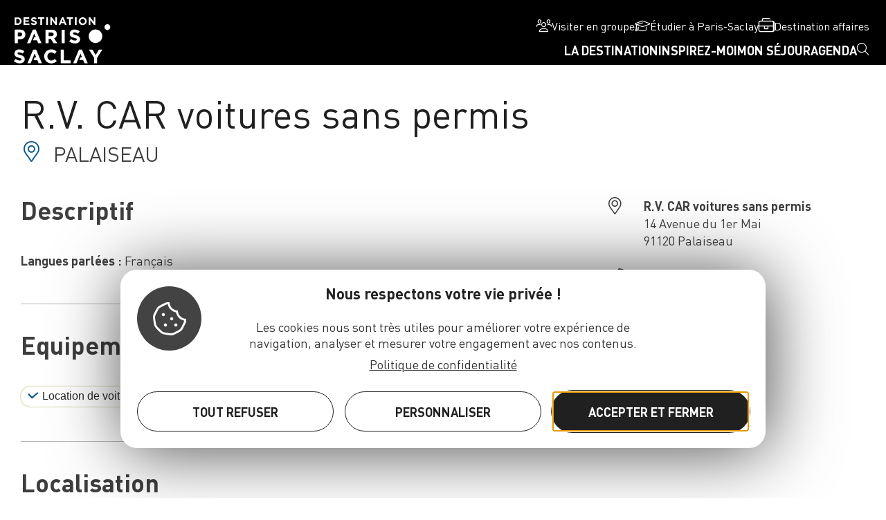

--- FILE ---
content_type: text/html; charset=UTF-8
request_url: https://www.destination-paris-saclay.com/fr/fiche/commerce-et-service/rv-car-voitures-sans-permis-palaiseau_TFO5274582/
body_size: 15665
content:
<!DOCTYPE html>
<html lang="fr-FR">
<head>
	<meta charset="UTF-8">
	<meta name="viewport" content="width=device-width, initial-scale=1.0, viewport-fit=cover" />		<meta name='robots' content='index, follow, max-image-preview:large, max-snippet:-1, max-video-preview:-1' />

	<title>R.V. CAR voitures sans permis</title>
	<meta property="og:locale" content="fr_FR" />
	<meta property="og:type" content="website" />
	<meta property="og:site_name" content="Destination Paris-Saclay" />
	<meta name="twitter:card" content="summary_large_image" />
	<script type="application/ld+json" class="yoast-schema-graph">{"@context":"https://schema.org","@graph":[{"@type":"WebSite","@id":"https://www.destination-paris-saclay.com/fr/#website","url":"https://www.destination-paris-saclay.com/fr/","name":"Destination Paris-Saclay","description":"Office de Tourisme de la Destination Paris-Saclay","potentialAction":[{"@type":"SearchAction","target":{"@type":"EntryPoint","urlTemplate":"https://www.destination-paris-saclay.com/fr/?s={search_term_string}"},"query-input":"required name=search_term_string"}],"inLanguage":"fr-FR"},{"@type":"WebPage","@id":"#webpage","url":"","name":"","isPartOf":{"@id":"https://www.destination-paris-saclay.com/fr/#website"},"breadcrumb":{"@id":"#breadcrumb"},"inLanguage":"fr-FR","potentialAction":[{"@type":"ReadAction","target":[""]}]},{"@type":"BreadcrumbList","@id":"#breadcrumb","itemListElement":[{"@type":"ListItem","position":1,"name":"Accueil","item":"https://www.destination-paris-saclay.com/fr/"},{"@type":"ListItem","position":2,"name":"R.V. CAR voitures sans permis"}]}]}</script>


<link rel='stylesheet' id='lae_search_autosuggest_style-css'  href='https://search.laetis.fr/src/ressources/v2/autosuggest.css' type='text/css' media='all' />
<link rel='stylesheet' id='lae-cookies-popup-css'  href='https://www.destination-paris-saclay.com/plugins/lae-cookies/assets/css/popup.css' type='text/css' media='all' />
<link rel='stylesheet' id='elementor-icons-css'  href='https://www.destination-paris-saclay.com/plugins/elementor/assets/lib/eicons/css/elementor-icons.min.css' type='text/css' media='all' />
<link rel='stylesheet' id='elementor-frontend-css'  href='https://www.destination-paris-saclay.com/uploads/elementor/css/custom-frontend-lite.min.css' type='text/css' media='all' />
<link rel='stylesheet' id='elementor-post-10-css'  href='https://www.destination-paris-saclay.com/uploads/elementor/css/post-10.css' type='text/css' media='all' />
<link rel='stylesheet' id='elementor-pro-css'  href='https://www.destination-paris-saclay.com/uploads/elementor/css/custom-pro-frontend-lite.min.css' type='text/css' media='all' />
<link rel='stylesheet' id='dsio-widgets-css'  href='https://www.destination-paris-saclay.com/plugins/lae-elementor-diffusio/assets/css/widgets.css' type='text/css' media='all' />
<link rel='stylesheet' id='leaflet-fullscreen-css'  href='https://api.mapbox.com/mapbox.js/plugins/leaflet-fullscreen/v1.0.1/leaflet.fullscreen.css' type='text/css' media='all' />
<link rel='stylesheet' id='dsio-liste-css'  href='https://www.destination-paris-saclay.com/wordpress/../diffusio-3/public/css/main.css' type='text/css' media='all' />
<link rel='stylesheet' id='dsio-custom-css'  href='https://www.destination-paris-saclay.com/wordpress/../diffusio-3/public/css/main.custom.css' type='text/css' media='all' />
<link rel='stylesheet' id='fancybox-css'  href='https://www.destination-paris-saclay.com/wordpress/../diffusio-3/public/js/libs/@fancyapps/fancybox/dist/jquery.fancybox.min.css' type='text/css' media='all' />
<link rel='stylesheet' id='elementor-post-120-css'  href='https://www.destination-paris-saclay.com/uploads/elementor/css/post-120.css' type='text/css' media='all' />
<link rel='stylesheet' id='elementor-post-298-css'  href='https://www.destination-paris-saclay.com/uploads/elementor/css/post-298.css' type='text/css' media='all' />
<link rel='stylesheet' id='lae-style-css'  href='https://www.destination-paris-saclay.com/themes/lae/assets/styles/css/style.css' type='text/css' media='all' />
<link rel='stylesheet' id='lae-style-print-css'  href='https://www.destination-paris-saclay.com/themes/lae/assets/styles/css/print.css' type='text/css' media='print' />
<link rel='stylesheet' id='ecs-styles-css'  href='https://www.destination-paris-saclay.com/plugins/ele-custom-skin/assets/css/ecs-style.css' type='text/css' media='all' />
<link rel='stylesheet' id='elementor-post-1328-css'  href='https://www.destination-paris-saclay.com/uploads/elementor/css/post-1328.css' type='text/css' media='all' />
<link rel='stylesheet' id='elementor-post-7076-css'  href='https://www.destination-paris-saclay.com/uploads/elementor/css/post-7076.css' type='text/css' media='all' />
<link rel='stylesheet' id='google-fonts-1-css'  href='https://fonts.googleapis.com/css?family=Playfair+Display%3A100%2C100italic%2C200%2C200italic%2C300%2C300italic%2C400%2C400italic%2C500%2C500italic%2C600%2C600italic%2C700%2C700italic%2C800%2C800italic%2C900%2C900italic&#038;display=swap' type='text/css' media='all' />
<link rel='stylesheet' id='elementor-icons-destination-paris-saclay-css'  href='https://www.destination-paris-saclay.com/uploads/elementor/custom-icons/destination-paris-saclay/styles.css' type='text/css' media='all' />
<script type='text/javascript' src='https://www.destination-paris-saclay.com/themes/lae/assets/scripts/libs/jquery.min.js' id='jquery-js'></script>
<script type='text/javascript' src='https://www.destination-paris-saclay.com/wordpress/../diffusio-3/public/js/libs/jquery.lae.sticky.js' id='dsio-sticky-js'></script>
<script type='text/javascript' src='https://www.destination-paris-saclay.com/wordpress/../diffusio-3/public/js/libs/leaflet.js' id='leaflet-js'></script>
<script type='text/javascript' src='https://cdn.laetis.fr/f/laetis/leaflet/leaflet.vue.extend.js' id='dsio-leaflet-extend-js'></script>
<script type='text/javascript' src='https://www.destination-paris-saclay.com/wordpress/../diffusio-3/public/js/libs/@mapbox/togeojson/togeojson.js' id='leaflet-togeojson-js'></script>
<script type='text/javascript' src='https://www.destination-paris-saclay.com/wordpress/../diffusio-3/public/js/libs/@fancyapps/fancybox/dist/jquery.fancybox.min.js' id='fancybox-js'></script>
<script type='text/javascript' src='https://api.mapbox.com/mapbox.js/plugins/leaflet-fullscreen/v1.0.1/Leaflet.fullscreen.min.js' id='leaflet-fullscreen-js'></script>
<script type='text/javascript' src='https://www.destination-paris-saclay.com/wordpress/wp-includes/js/jquery/ui/core.min.js' id='jquery-ui-core-js'></script>
<script type='text/javascript' src='https://www.destination-paris-saclay.com/wordpress/wp-includes/js/jquery/ui/menu.min.js' id='jquery-ui-menu-js'></script>
<script type='text/javascript' src='https://www.destination-paris-saclay.com/wordpress/wp-includes/js/dist/vendor/regenerator-runtime.min.js' id='regenerator-runtime-js'></script>
<script type='text/javascript' src='https://www.destination-paris-saclay.com/wordpress/wp-includes/js/dist/vendor/wp-polyfill.min.js' id='wp-polyfill-js'></script>
<script type='text/javascript' src='https://www.destination-paris-saclay.com/wordpress/wp-includes/js/dist/dom-ready.min.js' id='wp-dom-ready-js'></script>
<script type='text/javascript' src='https://www.destination-paris-saclay.com/wordpress/wp-includes/js/dist/hooks.min.js' id='wp-hooks-js'></script>
<script type='text/javascript' src='https://www.destination-paris-saclay.com/wordpress/wp-includes/js/dist/i18n.min.js' id='wp-i18n-js'></script>
<script type='text/javascript' id='wp-i18n-js-after'>
wp.i18n.setLocaleData( { 'text direction\u0004ltr': [ 'ltr' ] } );
wp.i18n.setLocaleData( { 'text direction\u0004ltr': [ 'ltr' ] } );
</script>
<script type='text/javascript' id='wp-a11y-js-translations'>
( function( domain, translations ) {
	var localeData = translations.locale_data[ domain ] || translations.locale_data.messages;
	localeData[""].domain = domain;
	wp.i18n.setLocaleData( localeData, domain );
} )( "default", { "locale_data": { "messages": { "": {} } } } );
</script>
<script type='text/javascript' src='https://www.destination-paris-saclay.com/wordpress/wp-includes/js/dist/a11y.min.js' id='wp-a11y-js'></script>
<script type='text/javascript' id='jquery-ui-autocomplete-js-extra'>
/* <![CDATA[ */
var uiAutocompleteL10n = {"noResults":"Aucun r\u00e9sultat.","oneResult":"Un r\u00e9sultat trouv\u00e9. Utilisez les fl\u00e8ches haut et bas du clavier pour les parcourir.","manyResults":"%d r\u00e9sultats trouv\u00e9s. Utilisez les fl\u00e8ches haut et bas du clavier pour les parcourir.","itemSelected":"\u00c9l\u00e9ment s\u00e9lectionn\u00e9."};
/* ]]> */
</script>
<script type='text/javascript' src='https://www.destination-paris-saclay.com/wordpress/wp-includes/js/jquery/ui/autocomplete.min.js' id='jquery-ui-autocomplete-js'></script>
<script type='text/javascript' src='https://search.laetis.fr/src/ressources/v2/autosuggest.js' id='lae_search_autosuggest_script-js'></script>
<script type='text/javascript' id='tarteaucitron-js-extra'>
/* <![CDATA[ */
var laeCookiesOptions = {"googletagmanagerId":"GTM-MHMD3CJ","privacyUrl":"\/fr\/mentions-legales\/","analyticsUa":"","cookieName":"lae-rgpd","facebookpixelId":"744559593111629","youtube":"1","tiktokpixelId":"","pinterestpixelId":"","matomoId":"1","matomoHost":"https:\/\/destinationparissaclay.matomo.cloud\/","matomoJs":"\/\/cdn.matomo.cloud\/destinationparissaclay.matomo.cloud\/matomo.js","matomoTagCtId":"","gtmDur":"1","TAC_GGA":"1","TAC_ADS":"1","is_user_logged_in":""};
/* ]]> */
</script>
<script type='text/javascript' src='https://www.destination-paris-saclay.com/plugins/lae-cookies/assets/tarteaucitron/tarteaucitron.js' id='tarteaucitron-js'></script>
<script type='text/javascript' id='lae-cookies-popup-js-extra'>
/* <![CDATA[ */
var laeCookiesOptions = {"googletagmanagerId":"GTM-MHMD3CJ","privacyUrl":"\/fr\/mentions-legales\/","analyticsUa":"","cookieName":"lae-rgpd","facebookpixelId":"744559593111629","youtube":"1","tiktokpixelId":"","pinterestpixelId":"","matomoId":"1","matomoHost":"https:\/\/destinationparissaclay.matomo.cloud\/","matomoJs":"\/\/cdn.matomo.cloud\/destinationparissaclay.matomo.cloud\/matomo.js","matomoTagCtId":"","gtmDur":"1","TAC_GGA":"1","TAC_ADS":"1","is_user_logged_in":""};
/* ]]> */
</script>
<script type='text/javascript' src='https://www.destination-paris-saclay.com/plugins/lae-cookies/assets/js/popup-h_300.js' id='lae-cookies-popup-js'></script>
<script type='text/javascript' id='ecs_ajax_load-js-extra'>
/* <![CDATA[ */
var ecs_ajax_params = {"ajaxurl":"https:\/\/www.destination-paris-saclay.com\/wordpress\/wp-admin\/admin-ajax.php","posts":"[]"};
/* ]]> */
</script>
<script type='text/javascript' src='https://www.destination-paris-saclay.com/plugins/ele-custom-skin/assets/js/ecs_ajax_pagination.js' id='ecs_ajax_load-js'></script>
<script type='text/javascript' src='https://www.destination-paris-saclay.com/plugins/ele-custom-skin/assets/js/ecs.js' id='ecs-script-js'></script>
            <!-- Début matomo lae-cookies -->
            <script>
            var _paq = window._paq = window._paq || [];
            _paq.push([function () {
                var self = this;
                function getOriginalVisitorCookieTimeout() {
                    var now = new Date(),
                        nowTs = Math.round(now.getTime() / 1000),
                        visitorInfo = self.getVisitorInfo();
                    var createTs = parseInt(visitorInfo[2]);
                    var cookieTimeout = 33696000; // 13 mois en secondes
                    var originalTimeout = createTs + cookieTimeout - nowTs;
                    return originalTimeout;
                }
                this.setVisitorCookieTimeout(getOriginalVisitorCookieTimeout());
            }]);
            /* tracker methods like "setCustomDimension" should be called before "trackPageView" */
            _paq.push(['trackPageView']);
            _paq.push(['enableLinkTracking']);
            (function() {
                var u="https://destinationparissaclay.matomo.cloud/";
                _paq.push(['setTrackerUrl', u+'matomo.php']);
                _paq.push(['setSiteId', '1']);
                var d=document, g=d.createElement('script'), s=d.getElementsByTagName('script')[0];
                g.async=true; g.src='//cdn.matomo.cloud/destinationparissaclay.matomo.cloud/matomo.js'; s.parentNode.insertBefore(g,s);
            })();
            </script>
            <!-- Fin matomo lae-cookies -->
            <!-- Google Tag Manager -->
            <script>(function(w,d,s,l,i){w[l]=w[l]||[];w[l].push({'gtm.start':
            new Date().getTime(),event:'gtm.js'});var f=d.getElementsByTagName(s)[0],
            j=d.createElement(s),dl=l!='dataLayer'?'&l='+l:'';j.async=true;j.src=
            'https://www.googletagmanager.com/gtm.js?id='+i+dl;f.parentNode.insertBefore(j,f);
            })(window,document,'script','dataLayer','GTM-MHMD3CJ');</script>
            <!-- End Google Tag Manager -->        <script type="text/javascript">
        var solrOptions = false;
        </script><link rel='alternate' href='https://www.destination-paris-saclay.com/fr/fiche/commerce-et-service/rv-car-voitures-sans-permis-palaiseau_TFO5274582/' hreflang='fr' /><link rel='alternate' href='https://www.destination-paris-saclay.com/en/fiche/commerce-et-service/rv-car-voitures-sans-permis-palaiseau_TFO5274582/' hreflang='en' /><meta property="og:title" content="R.V. CAR voitures sans permis" /><meta property="og:type" content="website" /><meta property="og:url" content="/fr/fiche/commerce-et-service/rv-car-voitures-sans-permis-palaiseau_TFO5274582/" /><script type="application/ld+json">{"@context":"http:\/\/schema.org\/","@type":"Thing","name":"R.V. CAR voitures sans permis","url":"\/fr\/fiche\/commerce-et-service\/rv-car-voitures-sans-permis-palaiseau_TFO5274582\/"}</script><link rel="canonical" href="https://www.destination-paris-saclay.com/fr/fiche/commerce-et-service/rv-car-voitures-sans-permis-palaiseau_TFO5274582/"/><script type="application/ld+json">{"@context":"https://schema.org","@type":"TouristInformationCenter","name":"Bureau d'informations touristiques de Massy","image":"https://www.destination-paris-saclay.com/uploads/2022/04/logo.svg","@id":"https://destination-paris-saclay.com/","url":"https://destination-paris-saclay.com/","telephone":"+33169200827","address":{"@type":"PostalAddress","streetAddress":"4 bis rue de la Division Leclerc","addressLocality":"MASSY","postalCode":"91300","addressCountry":"FR"},"geo":{"@type":"GeoCoordinates","latitude":48.7297447,"longitude":2.2755168},"sameAs":["https://www.facebook.com/destinationparissaclay/","https://www.instagram.com/parissaclay/"]}</script>
<script type="application/ld+json">{"@context":"https://schema.org","@type":"TouristInformationCenter","name":"Bureau d'informations touristiques d'Orsay","image":"https://www.destination-paris-saclay.com/uploads/2022/04/logo.svg","@id":"https://destination-paris-saclay.com/","url":"https://destination-paris-saclay.com/","telephone":"+33169285972","address":{"@type":"PostalAddress","streetAddress":"17 rue de l'Yvette","addressLocality":"ORSAY","postalCode":"91400","addressCountry":"FR"},"geo":{"@type":"GeoCoordinates","latitude":48.7003786,"longitude":2.1877709},"sameAs":["https://www.facebook.com/destinationparissaclay/","https://www.instagram.com/parissaclay/"]}</script>
</head>
<body class="page-template-default page page-id-0 page-parent wp-custom-logo elementor-default elementor-kit-10">

		<header data-elementor-type="header" data-elementor-id="120" class="elementor elementor-120 elementor-location-header" data-elementor-settings="[]">
		<div class="elementor-section-wrap">
					<section class="elementor-section elementor-top-section elementor-element elementor-element-a8d494c elementor-section-content-middle header-content elementor-section-boxed elementor-section-height-default elementor-section-height-default" data-id="a8d494c" data-element_type="section" data-settings="{&quot;background_background&quot;:&quot;classic&quot;}">
							<div class="elementor-background-overlay"></div>
							<div class="elementor-container elementor-column-gap-no">
					<div class="elementor-column elementor-col-33 elementor-top-column elementor-element elementor-element-61ae595" data-id="61ae595" data-element_type="column">
			<div class="elementor-widget-wrap elementor-element-populated">
								<div class="elementor-element elementor-element-9f00d6c elementor-widget elementor-widget-image" data-id="9f00d6c" data-element_type="widget" data-widget_type="image.default">
				<div class="elementor-widget-container">
			<style>/*! elementor - v3.5.4 - 23-01-2022 */
.elementor-widget-image{text-align:center}.elementor-widget-image a{display:inline-block}.elementor-widget-image a img[src$=".svg"]{width:48px}.elementor-widget-image img{vertical-align:middle;display:inline-block}</style>													<a href="https://www.destination-paris-saclay.com/fr/">
							<img width="1" height="1" src="https://www.destination-paris-saclay.com/uploads/2022/04/logo.svg" class="attachment-large size-large" alt="Logo de la Destination Paris-Saclay" title="Logo de la Destination Paris-Saclay" />								</a>
															</div>
				</div>
					</div>
		</div>
				<div class="elementor-column elementor-col-66 elementor-top-column elementor-element elementor-element-46e3414" data-id="46e3414" data-element_type="column">
			<div class="elementor-widget-wrap elementor-element-populated">
								<div class="elementor-element elementor-element-ab1aa73 elementor-widget elementor-widget-menu-menu" data-id="ab1aa73" data-element_type="widget" data-widget_type="menu-menu.default">
				<div class="elementor-widget-container">
			<div class="main-menu" id="main-menu-ab1aa73">
    <a title="Afficher le menu" href="javascript:void(0)" class="main-menu__burger">
        <span class="main-menu__burger_title">Menu</span>
        <span><i class="laeicon- lae-icon-bars"></i></span>
    </a>

    <div class="main-menu__wrapper">
        <a title="Fermer le menu" href="javascript:void(0)" class="main-menu__burger_close">
            <i class="laeicon- lae-icon-xmark"></i>
        </a>

        <div class="main-menu__menu_wrapper">
            <div class="main-menu__menu_scroll_wrapper">
                                    <nav class="main-menu__top_menu">
                        <ul class="main-menu__top_menu_menu">
                                                            <li>
                                    <a title="Visiter en groupe" href="https://www.destination-paris-saclay.com/fr/groupes/" class="main-menu__top_menu_link">
                                                                                    <div class="main-menu__top_menu_icon"><i aria-hidden="true" class="laeicon- lae-icon-users"></i></div>
                                        
                                        <div class="main-menu__top_menu_text">Visiter en groupe</div>
                                    </a>
                                </li>
                                                            <li>
                                    <a title="Étudier à Paris-Saclay" href="https://www.destination-paris-saclay.com/fr/etudiants/" class="main-menu__top_menu_link">
                                                                                    <div class="main-menu__top_menu_icon"><i aria-hidden="true" class="laeicon- lae-icon-graduation-cap"></i></div>
                                        
                                        <div class="main-menu__top_menu_text">Étudier à Paris-Saclay</div>
                                    </a>
                                </li>
                                                            <li>
                                    <a title="Destination affaires" href="https://www.destination-paris-saclay.com/fr/affaires/" class="main-menu__top_menu_link">
                                                                                    <div class="main-menu__top_menu_icon"><i aria-hidden="true" class="laeicon- lae-icon-briefcase"></i></div>
                                        
                                        <div class="main-menu__top_menu_text">Destination affaires</div>
                                    </a>
                                </li>
                                                    </ul>
                    </nav>
                
                <nav class="main-menu__main" role="navigation" itemscope itemtype="http://schema.org/SiteNavigationElement">
                    <ul class="main-menu__menu">
                                                    <li>
                                <a itemprop="url" class="main-menu__first_ancestor main-menu__item" href="https://www.destination-paris-saclay.com/fr/destination/" title="La destination">
                                    <span itemprop="name">La destination</span>
                                    <span><i class="laeicon- lae-icon-arrow-right main-menu__item_arrow"></i></span>
                                </a>

                                                                    <div class="main-menu__menu__submenu">
                                        <div class="main-menu__btns">
                                            <a href="javascript:void(0)" class="main-menu__previous" title="Fermer le menu">
                                                <span>
                                                    <i aria-hidden="true" class="arrow laeicon- lae-icon-arrow-left"></i>
                                                </span>
                                                <span class="main-menu__previous_label">Menu Principal</span>
                                            </a>

                                            <a href="javascript:void(0)" class="main-menu__close" title="Fermer le menu">
                                                <span>
                                                    <i aria-hidden="true" class="laeicon- lae-icon-xmark"></i>
                                                </span>
                                            </a>
                                        </div>

                                        <div class="main-menu__menu__submenu_container">
                                            <style>.elementor-373 .elementor-element.elementor-element-a588194 .underline-title .underline-title__title{color:var( --e-global-color-secondary );font-family:"Playfair Display", Sans-serif;font-size:1.6rem;font-weight:600;text-transform:uppercase;line-height:1.2em;}.elementor-373 .elementor-element.elementor-element-a588194 > .elementor-widget-container{margin:0rem 0rem 1rem 0rem;}.elementor-373 .elementor-element.elementor-element-3a0704b .elementor-cta__content{min-height:60vh;text-align:center;}.elementor-373 .elementor-element.elementor-element-3a0704b .elementor-cta__title{font-family:"Gotham", Sans-serif;font-size:1.4rem;font-weight:600;text-transform:uppercase;line-height:1.2em;color:var( --e-global-color-text );}.elementor-373 .elementor-element.elementor-element-3a0704b .elementor-cta:not(:hover) .elementor-cta__bg-overlay{background-color:#20202033;}.elementor-373 .elementor-element.elementor-element-3a0704b .elementor-cta .elementor-cta__bg, .elementor-373 .elementor-element.elementor-element-3a0704b .elementor-cta .elementor-cta__bg-overlay{transition-duration:1500ms;}.elementor-373 .elementor-element.elementor-element-f1f74c1 .elementor-cta__content{min-height:60vh;text-align:center;}.elementor-373 .elementor-element.elementor-element-f1f74c1 .elementor-cta__title{font-family:"Gotham", Sans-serif;font-size:1.4rem;font-weight:600;text-transform:uppercase;line-height:1.2em;color:var( --e-global-color-text );}.elementor-373 .elementor-element.elementor-element-f1f74c1 .elementor-cta:not(:hover) .elementor-cta__bg-overlay{background-color:#20202033;}.elementor-373 .elementor-element.elementor-element-f1f74c1 .elementor-cta .elementor-cta__bg, .elementor-373 .elementor-element.elementor-element-f1f74c1 .elementor-cta .elementor-cta__bg-overlay{transition-duration:1500ms;}.elementor-373 .elementor-element.elementor-element-81fd006 .elementor-cta__content{min-height:60vh;text-align:center;}.elementor-373 .elementor-element.elementor-element-81fd006 .elementor-cta__title{font-family:"Gotham", Sans-serif;font-size:1.4rem;font-weight:600;text-transform:uppercase;line-height:1.2em;color:var( --e-global-color-text );}.elementor-373 .elementor-element.elementor-element-81fd006 .elementor-cta:not(:hover) .elementor-cta__bg-overlay{background-color:#20202033;}.elementor-373 .elementor-element.elementor-element-81fd006 .elementor-cta .elementor-cta__bg, .elementor-373 .elementor-element.elementor-element-81fd006 .elementor-cta .elementor-cta__bg-overlay{transition-duration:1500ms;}.elementor-bc-flex-widget .elementor-373 .elementor-element.elementor-element-a51c22a.elementor-column .elementor-widget-wrap{align-items:space-between;}.elementor-373 .elementor-element.elementor-element-a51c22a.elementor-column.elementor-element[data-element_type="column"] > .elementor-widget-wrap.elementor-element-populated{align-content:space-between;align-items:space-between;}.elementor-373 .elementor-element.elementor-element-d60a30e .underline-title .underline-title__title{color:var( --e-global-color-secondary );font-family:"Playfair Display", Sans-serif;font-size:1.3rem;font-weight:600;line-height:1.2em;}.elementor-373 .elementor-element.elementor-element-d60a30e > .elementor-widget-container{margin:0rem 0rem 1rem 0rem;}.elementor-373 .elementor-element.elementor-element-caae21f .miniature-news .miniature-news__image{height:23vh;}.elementor-373 .elementor-element.elementor-element-27478d4 .elementor-cta__content{min-height:22vh;text-align:center;}.elementor-373 .elementor-element.elementor-element-27478d4 .elementor-cta__title{font-family:"Gotham", Sans-serif;font-size:1.4rem;font-weight:600;text-transform:uppercase;line-height:1.2em;color:var( --e-global-color-text );}.elementor-373 .elementor-element.elementor-element-27478d4 .elementor-cta:not(:hover) .elementor-cta__bg-overlay{background-color:#20202033;}.elementor-373 .elementor-element.elementor-element-27478d4 .elementor-cta .elementor-cta__bg, .elementor-373 .elementor-element.elementor-element-27478d4 .elementor-cta .elementor-cta__bg-overlay{transition-duration:1500ms;}.elementor-373 .elementor-element.elementor-element-d04916d .elementor-button .elementor-align-icon-right{margin-left:10px;}.elementor-373 .elementor-element.elementor-element-d04916d .elementor-button .elementor-align-icon-left{margin-right:10px;}@media(max-width:1024px){.elementor-373 .elementor-element.elementor-element-3a0704b .elementor-cta__content{min-height:30vh;}.elementor-373 .elementor-element.elementor-element-f1f74c1 .elementor-cta__content{min-height:30vh;}.elementor-373 .elementor-element.elementor-element-81fd006 .elementor-cta__content{min-height:30vh;}}/* Start Custom Fonts CSS */@font-face {
	font-family: 'Gotham';
	font-style: normal;
	font-weight: 600;
	font-display: auto;
	src: url('https://www.destination-paris-saclay.com/uploads/2022/03/gothambold.eot');
	src: url('https://www.destination-paris-saclay.com/uploads/2022/03/gothambold.eot?#iefix') format('embedded-opentype'),
		url('https://www.destination-paris-saclay.com/uploads/2022/03/gothambold.woff2') format('woff2'),
		url('https://www.destination-paris-saclay.com/uploads/2022/03/gothambold.woff') format('woff'),
		url('https://www.destination-paris-saclay.com/uploads/2022/03/gothambold.ttf') format('truetype'),
		url('https://www.destination-paris-saclay.com/uploads/2022/03/gothambold.svg#Gotham') format('svg');
}
/* End Custom Fonts CSS */</style>		<div data-elementor-type="wp-post" data-elementor-id="373" class="elementor elementor-373" data-elementor-settings="[]">
							<div class="elementor-section-wrap">
							<section class="elementor-section elementor-top-section elementor-element elementor-element-3b62a2c elementor-section-full_width elementor-section-height-default elementor-section-height-default" data-id="3b62a2c" data-element_type="section">
						<div class="elementor-container elementor-column-gap-wide">
					<div class="elementor-column elementor-col-66 elementor-top-column elementor-element elementor-element-3f76679" data-id="3f76679" data-element_type="column">
			<div class="elementor-widget-wrap elementor-element-populated">
								<div class="elementor-element elementor-element-a588194 elementor-widget elementor-widget-underline-title" data-id="a588194" data-element_type="widget" data-widget_type="underline-title.default">
				<div class="elementor-widget-container">
			<div class="underline-title" id="underline-title-a588194">
    <div class="underline-title__title">La destination</div>
</div>
		</div>
				</div>
				<section class="elementor-section elementor-inner-section elementor-element elementor-element-4caf0c7 mega-menu-item-gap elementor-section-boxed elementor-section-height-default elementor-section-height-default" data-id="4caf0c7" data-element_type="section">
						<div class="elementor-container elementor-column-gap-no">
					<div class="elementor-column elementor-col-33 elementor-inner-column elementor-element elementor-element-29d0a0a" data-id="29d0a0a" data-element_type="column">
			<div class="elementor-widget-wrap elementor-element-populated">
								<div class="elementor-element elementor-element-3a0704b elementor-cta--skin-cover elementor-cta--valign-bottom elementor-bg-transform elementor-bg-transform-zoom-in elementor-widget elementor-widget-call-to-action" data-id="3a0704b" data-element_type="widget" data-widget_type="call-to-action.default">
				<div class="elementor-widget-container">
			<link rel="stylesheet" href="https://www.destination-paris-saclay.com/plugins/elementor-pro/assets/css/widget-call-to-action.min.css">		<a class="elementor-cta" href="https://www.destination-paris-saclay.com/fr/destination/presentation/">
					<div class="elementor-cta__bg-wrapper">
				<div class="elementor-cta__bg elementor-bg" style="background-image: url(https://www.destination-paris-saclay.com/uploads/2022/03/PlanEAU_SaulxVillebon_credit_AlainBEGUERIE-3_resultat-1024x683.jpg);"></div>
				<div class="elementor-cta__bg-overlay"></div>
			</div>
							<div class="elementor-cta__content">
				
				<div class="elementor-cta__title elementor-cta__content-item elementor-content-item">Presentation</div>
				
							</div>
						</a>
				</div>
				</div>
					</div>
		</div>
				<div class="elementor-column elementor-col-33 elementor-inner-column elementor-element elementor-element-c68ccfa" data-id="c68ccfa" data-element_type="column">
			<div class="elementor-widget-wrap elementor-element-populated">
								<div class="elementor-element elementor-element-f1f74c1 elementor-cta--skin-cover elementor-cta--valign-bottom elementor-bg-transform elementor-bg-transform-zoom-in elementor-widget elementor-widget-call-to-action" data-id="f1f74c1" data-element_type="widget" data-widget_type="call-to-action.default">
				<div class="elementor-widget-container">
					<a class="elementor-cta" href="https://www.destination-paris-saclay.com/fr/destination/incontournables/">
					<div class="elementor-cta__bg-wrapper">
				<div class="elementor-cta__bg elementor-bg" style="background-image: url(https://www.destination-paris-saclay.com/uploads/2022/04/opera_massy_badeuil_christian_modifiee_web-1024x490.jpg);"></div>
				<div class="elementor-cta__bg-overlay"></div>
			</div>
							<div class="elementor-cta__content">
				
				<div class="elementor-cta__title elementor-cta__content-item elementor-content-item">Nos incontournables</div>
				
							</div>
						</a>
				</div>
				</div>
					</div>
		</div>
				<div class="elementor-column elementor-col-33 elementor-inner-column elementor-element elementor-element-44b526e" data-id="44b526e" data-element_type="column">
			<div class="elementor-widget-wrap elementor-element-populated">
								<div class="elementor-element elementor-element-81fd006 elementor-cta--skin-cover elementor-cta--valign-bottom elementor-bg-transform elementor-bg-transform-zoom-in elementor-widget elementor-widget-call-to-action" data-id="81fd006" data-element_type="widget" data-widget_type="call-to-action.default">
				<div class="elementor-widget-container">
					<a class="elementor-cta" href="https://www.destination-paris-saclay.com/fr/destination/histoire/">
					<div class="elementor-cta__bg-wrapper">
				<div class="elementor-cta__bg elementor-bg" style="background-image: url(https://www.destination-paris-saclay.com/uploads/2022/03/gare-massy-archives-departementales-essonne-modifiee-3.jpg);"></div>
				<div class="elementor-cta__bg-overlay"></div>
			</div>
							<div class="elementor-cta__content">
				
				<div class="elementor-cta__title elementor-cta__content-item elementor-content-item">Paris-Saclay et son Histoire</div>
				
							</div>
						</a>
				</div>
				</div>
					</div>
		</div>
							</div>
		</section>
					</div>
		</div>
				<div class="elementor-column elementor-col-33 elementor-top-column elementor-element elementor-element-a51c22a" data-id="a51c22a" data-element_type="column">
			<div class="elementor-widget-wrap elementor-element-populated">
								<div class="elementor-element elementor-element-d60a30e elementor-widget elementor-widget-underline-title" data-id="d60a30e" data-element_type="widget" data-widget_type="underline-title.default">
				<div class="elementor-widget-container">
			<div class="underline-title" id="underline-title-d60a30e">
    <div class="underline-title__title">Actualités</div>
</div>
		</div>
				</div>
				<div class="elementor-element elementor-element-caae21f elementor-widget elementor-widget-miniature-news" data-id="caae21f" data-element_type="widget" data-widget_type="miniature-news.default">
				<div class="elementor-widget-container">
			<div class="miniature-news" id="miniature-news-caae21f">
            <a href="https://www.destination-paris-saclay.com/fr/destination/incontournables/centre-pompidou-francilien-fabrique-art-masssy/" title="Le Centre Pompidou Francilien">
            <div class="miniature-news__image">
                <img width="768" height="525" src="https://www.destination-paris-saclay.com/uploads/2025/10/centre-pompidou-francilien-fabrique-de-art-pca-stream-web-768x525.jpg" class="attachment-medium_large size-medium_large" alt="Projet centre pompidou vue depuis le lac" srcset="https://www.destination-paris-saclay.com/uploads/2025/10/centre-pompidou-francilien-fabrique-de-art-pca-stream-web-768x525.jpg 768w, https://www.destination-paris-saclay.com/uploads/2025/10/centre-pompidou-francilien-fabrique-de-art-pca-stream-web-300x205.jpg 300w, https://www.destination-paris-saclay.com/uploads/2025/10/centre-pompidou-francilien-fabrique-de-art-pca-stream-web-1024x700.jpg 1024w, https://www.destination-paris-saclay.com/uploads/2025/10/centre-pompidou-francilien-fabrique-de-art-pca-stream-web.jpg 1200w" sizes="(max-width: 768px) 100vw, 768px" title="Centre Pompidou Francilien - Fabrique de l&#039;art PCA-STREAM" />            </div>

            <div class="miniature-news__text">
                <div class="miniature-news__title">
                    Le Centre Pompidou Francilien                </div>

                                    <div class="miniature-news__date">
                                             </div>
                            </div>
        </a>
    </div>
		</div>
				</div>
				<div class="elementor-element elementor-element-27478d4 elementor-cta--skin-cover elementor-cta--valign-bottom elementor-bg-transform elementor-bg-transform-zoom-in elementor-widget elementor-widget-call-to-action" data-id="27478d4" data-element_type="widget" data-widget_type="call-to-action.default">
				<div class="elementor-widget-container">
					<a class="elementor-cta" href="https://www.destination-paris-saclay.com/fr/inspirez-moi/experiences/">
					<div class="elementor-cta__bg-wrapper">
				<div class="elementor-cta__bg elementor-bg" style="background-image: url(https://www.destination-paris-saclay.com/uploads/2022/04/escaliers-polytechnique-palaiseau-destination-paris-saclay-2retouchee-resultat.jpg);"></div>
				<div class="elementor-cta__bg-overlay"></div>
			</div>
							<div class="elementor-cta__content">
				
				<div class="elementor-cta__title elementor-cta__content-item elementor-content-item">Expériences à vivre</div>
				
							</div>
						</a>
				</div>
				</div>
				<div class="elementor-element elementor-element-d04916d elementor-align-center elementor-widget elementor-widget-button" data-id="d04916d" data-element_type="widget" data-widget_type="button.default">
				<div class="elementor-widget-container">
					<div class="elementor-button-wrapper">
			<a href="https://www.destination-paris-saclay.com/fr/destination/brochures/" class="elementor-button-link elementor-button elementor-size-lg" role="button">
						<span class="elementor-button-content-wrapper">
						<span class="elementor-button-icon elementor-align-icon-left">
				<i aria-hidden="true" class="laeicon- lae-icon-book-open-reader"></i>			</span>
						<span class="elementor-button-text">Brochures</span>
		</span>
					</a>
		</div>
				</div>
				</div>
					</div>
		</div>
							</div>
		</section>
						</div>
					</div>
		                                        </div>
                                    </div>
                                                            </li>
                                                    <li>
                                <a itemprop="url" class="main-menu__first_ancestor main-menu__item" href="https://www.destination-paris-saclay.com/fr/inspirez-moi/" title="Inspirez-moi">
                                    <span itemprop="name">Inspirez-moi</span>
                                    <span><i class="laeicon- lae-icon-arrow-right main-menu__item_arrow"></i></span>
                                </a>

                                                                    <div class="main-menu__menu__submenu">
                                        <div class="main-menu__btns">
                                            <a href="javascript:void(0)" class="main-menu__previous" title="Fermer le menu">
                                                <span>
                                                    <i aria-hidden="true" class="arrow laeicon- lae-icon-arrow-left"></i>
                                                </span>
                                                <span class="main-menu__previous_label">Menu Principal</span>
                                            </a>

                                            <a href="javascript:void(0)" class="main-menu__close" title="Fermer le menu">
                                                <span>
                                                    <i aria-hidden="true" class="laeicon- lae-icon-xmark"></i>
                                                </span>
                                            </a>
                                        </div>

                                        <div class="main-menu__menu__submenu_container">
                                            <style>.elementor-422 .elementor-element.elementor-element-41bee31 .underline-title .underline-title__title{color:var( --e-global-color-secondary );font-family:"Playfair Display", Sans-serif;font-size:1.6rem;font-weight:600;text-transform:uppercase;line-height:1.2em;}.elementor-422 .elementor-element.elementor-element-41bee31 > .elementor-widget-container{margin:0rem 0rem 1rem 0rem;}.elementor-422 .elementor-element.elementor-element-762445a .elementor-cta__content{min-height:60vh;text-align:center;}.elementor-422 .elementor-element.elementor-element-762445a .elementor-cta__title{font-family:"Gotham", Sans-serif;font-size:1.4rem;font-weight:600;text-transform:uppercase;line-height:1.2em;color:var( --e-global-color-text );}.elementor-422 .elementor-element.elementor-element-762445a .elementor-cta:not(:hover) .elementor-cta__bg-overlay{background-color:#20202033;}.elementor-422 .elementor-element.elementor-element-762445a .elementor-cta .elementor-cta__bg, .elementor-422 .elementor-element.elementor-element-762445a .elementor-cta .elementor-cta__bg-overlay{transition-duration:1500ms;}.elementor-422 .elementor-element.elementor-element-8955f86 .elementor-cta__content{min-height:60vh;text-align:center;}.elementor-422 .elementor-element.elementor-element-8955f86 .elementor-cta__title{font-family:"Gotham", Sans-serif;font-size:1.4rem;font-weight:600;text-transform:uppercase;line-height:1.2em;color:var( --e-global-color-text );}.elementor-422 .elementor-element.elementor-element-8955f86 .elementor-cta:not(:hover) .elementor-cta__bg-overlay{background-color:#20202033;}.elementor-422 .elementor-element.elementor-element-8955f86 .elementor-cta .elementor-cta__bg, .elementor-422 .elementor-element.elementor-element-8955f86 .elementor-cta .elementor-cta__bg-overlay{transition-duration:1500ms;}.elementor-422 .elementor-element.elementor-element-cef6791 .elementor-cta__content{min-height:60vh;text-align:center;}.elementor-422 .elementor-element.elementor-element-cef6791 .elementor-cta__title{font-family:"Gotham", Sans-serif;font-size:1.4rem;font-weight:600;text-transform:uppercase;line-height:1.2em;color:var( --e-global-color-text );}.elementor-422 .elementor-element.elementor-element-cef6791 .elementor-cta:not(:hover) .elementor-cta__bg-overlay{background-color:#20202033;}.elementor-422 .elementor-element.elementor-element-cef6791 .elementor-cta .elementor-cta__bg, .elementor-422 .elementor-element.elementor-element-cef6791 .elementor-cta .elementor-cta__bg-overlay{transition-duration:1500ms;}.elementor-bc-flex-widget .elementor-422 .elementor-element.elementor-element-2c9f6d1.elementor-column .elementor-widget-wrap{align-items:space-between;}.elementor-422 .elementor-element.elementor-element-2c9f6d1.elementor-column.elementor-element[data-element_type="column"] > .elementor-widget-wrap.elementor-element-populated{align-content:space-between;align-items:space-between;}.elementor-422 .elementor-element.elementor-element-394b6ca .underline-title .underline-title__title{color:var( --e-global-color-secondary );font-family:"Playfair Display", Sans-serif;font-size:1.3rem;font-weight:600;line-height:1.2em;}.elementor-422 .elementor-element.elementor-element-394b6ca > .elementor-widget-container{margin:0rem 0rem 01.3rem 0rem;}.elementor-422 .elementor-element.elementor-element-94bd7a4 .elementor-cta__content{min-height:28vh;text-align:center;}.elementor-422 .elementor-element.elementor-element-94bd7a4 .elementor-cta__title{font-family:"Gotham", Sans-serif;font-size:1.4rem;font-weight:600;text-transform:uppercase;line-height:1.2em;color:var( --e-global-color-text );}.elementor-422 .elementor-element.elementor-element-94bd7a4 .elementor-cta:not(:hover) .elementor-cta__bg-overlay{background-color:#20202033;}.elementor-422 .elementor-element.elementor-element-94bd7a4 .elementor-cta .elementor-cta__bg, .elementor-422 .elementor-element.elementor-element-94bd7a4 .elementor-cta .elementor-cta__bg-overlay{transition-duration:1500ms;}.elementor-422 .elementor-element.elementor-element-6f352f4 .elementor-cta__content{min-height:28vh;text-align:center;}.elementor-422 .elementor-element.elementor-element-6f352f4 .elementor-cta__title{font-family:"Gotham", Sans-serif;font-size:1.4rem;font-weight:600;text-transform:uppercase;line-height:1.2em;color:var( --e-global-color-text );}.elementor-422 .elementor-element.elementor-element-6f352f4 .elementor-cta:not(:hover) .elementor-cta__bg-overlay{background-color:#20202033;}.elementor-422 .elementor-element.elementor-element-6f352f4 .elementor-cta .elementor-cta__bg, .elementor-422 .elementor-element.elementor-element-6f352f4 .elementor-cta .elementor-cta__bg-overlay{transition-duration:1500ms;}@media(max-width:1024px){.elementor-422 .elementor-element.elementor-element-762445a .elementor-cta__content{min-height:30vh;}.elementor-422 .elementor-element.elementor-element-8955f86 .elementor-cta__content{min-height:30vh;}.elementor-422 .elementor-element.elementor-element-cef6791 .elementor-cta__content{min-height:30vh;}}</style>		<div data-elementor-type="wp-post" data-elementor-id="422" class="elementor elementor-422" data-elementor-settings="[]">
							<div class="elementor-section-wrap">
							<section class="elementor-section elementor-top-section elementor-element elementor-element-2d6b44c elementor-section-full_width elementor-section-height-default elementor-section-height-default" data-id="2d6b44c" data-element_type="section">
						<div class="elementor-container elementor-column-gap-wide">
					<div class="elementor-column elementor-col-66 elementor-top-column elementor-element elementor-element-e56dcdb" data-id="e56dcdb" data-element_type="column">
			<div class="elementor-widget-wrap elementor-element-populated">
								<div class="elementor-element elementor-element-41bee31 elementor-widget elementor-widget-underline-title" data-id="41bee31" data-element_type="widget" data-widget_type="underline-title.default">
				<div class="elementor-widget-container">
			<div class="underline-title" id="underline-title-41bee31">
    <div class="underline-title__title">Inspirez-moi</div>
</div>
		</div>
				</div>
				<section class="elementor-section elementor-inner-section elementor-element elementor-element-b681335 mega-menu-item-gap elementor-section-boxed elementor-section-height-default elementor-section-height-default" data-id="b681335" data-element_type="section">
						<div class="elementor-container elementor-column-gap-no">
					<div class="elementor-column elementor-col-33 elementor-inner-column elementor-element elementor-element-fcfa931" data-id="fcfa931" data-element_type="column">
			<div class="elementor-widget-wrap elementor-element-populated">
								<div class="elementor-element elementor-element-762445a elementor-cta--skin-cover elementor-cta--valign-bottom elementor-bg-transform elementor-bg-transform-zoom-in elementor-widget elementor-widget-call-to-action" data-id="762445a" data-element_type="widget" data-widget_type="call-to-action.default">
				<div class="elementor-widget-container">
					<a class="elementor-cta" href="https://www.destination-paris-saclay.com/fr/inspirez-moi/experiences-a-vivre/">
					<div class="elementor-cta__bg-wrapper">
				<div class="elementor-cta__bg elementor-bg" style="background-image: url(https://www.destination-paris-saclay.com/uploads/2022/03/lac_du_mail_orsay_destination_paris_saclay-24modifiee_web2_min.jpg);"></div>
				<div class="elementor-cta__bg-overlay"></div>
			</div>
							<div class="elementor-cta__content">
				
				<div class="elementor-cta__title elementor-cta__content-item elementor-content-item">Des expériences à vivre</div>
				
							</div>
						</a>
				</div>
				</div>
					</div>
		</div>
				<div class="elementor-column elementor-col-33 elementor-inner-column elementor-element elementor-element-a08c243" data-id="a08c243" data-element_type="column">
			<div class="elementor-widget-wrap elementor-element-populated">
								<div class="elementor-element elementor-element-8955f86 elementor-cta--skin-cover elementor-cta--valign-bottom elementor-bg-transform elementor-bg-transform-zoom-in elementor-widget elementor-widget-call-to-action" data-id="8955f86" data-element_type="widget" data-widget_type="call-to-action.default">
				<div class="elementor-widget-container">
					<a class="elementor-cta" href="https://www.destination-paris-saclay.com/fr/inspirez-moi/sous-un-autre-angle/">
					<div class="elementor-cta__bg-wrapper">
				<div class="elementor-cta__bg elementor-bg" style="background-image: url(https://www.destination-paris-saclay.com/uploads/2022/03/autre-angle-1024x768.jpg);"></div>
				<div class="elementor-cta__bg-overlay"></div>
			</div>
							<div class="elementor-cta__content">
				
				<div class="elementor-cta__title elementor-cta__content-item elementor-content-item">Paris-Saclay sous un autre angle</div>
				
							</div>
						</a>
				</div>
				</div>
					</div>
		</div>
				<div class="elementor-column elementor-col-33 elementor-inner-column elementor-element elementor-element-8736e79" data-id="8736e79" data-element_type="column">
			<div class="elementor-widget-wrap elementor-element-populated">
								<div class="elementor-element elementor-element-cef6791 elementor-cta--skin-cover elementor-cta--valign-bottom elementor-bg-transform elementor-bg-transform-zoom-in elementor-widget elementor-widget-call-to-action" data-id="cef6791" data-element_type="widget" data-widget_type="call-to-action.default">
				<div class="elementor-widget-container">
					<a class="elementor-cta" href="https://www.destination-paris-saclay.com/fr/inspirez-moi/visages/">
					<div class="elementor-cta__bg-wrapper">
				<div class="elementor-cta__bg elementor-bg" style="background-image: url(https://www.destination-paris-saclay.com/uploads/2022/03/lenracinee-1-Brice-Caharel_web3.jpg);"></div>
				<div class="elementor-cta__bg-overlay"></div>
			</div>
							<div class="elementor-cta__content">
				
				<div class="elementor-cta__title elementor-cta__content-item elementor-content-item">Les visages de Paris-Saclay</div>
				
							</div>
						</a>
				</div>
				</div>
					</div>
		</div>
							</div>
		</section>
					</div>
		</div>
				<div class="elementor-column elementor-col-33 elementor-top-column elementor-element elementor-element-2c9f6d1" data-id="2c9f6d1" data-element_type="column">
			<div class="elementor-widget-wrap elementor-element-populated">
								<section class="elementor-section elementor-inner-section elementor-element elementor-element-abcd26f elementor-section-boxed elementor-section-height-default elementor-section-height-default" data-id="abcd26f" data-element_type="section">
						<div class="elementor-container elementor-column-gap-no">
					<div class="elementor-column elementor-col-100 elementor-inner-column elementor-element elementor-element-2fc2467" data-id="2fc2467" data-element_type="column">
			<div class="elementor-widget-wrap elementor-element-populated">
								<div class="elementor-element elementor-element-394b6ca elementor-widget elementor-widget-underline-title" data-id="394b6ca" data-element_type="widget" data-widget_type="underline-title.default">
				<div class="elementor-widget-container">
			<div class="underline-title" id="underline-title-394b6ca">
    <div class="underline-title__title">Des nouvelles fraîches</div>
</div>
		</div>
				</div>
				<div class="elementor-element elementor-element-94bd7a4 elementor-cta--skin-cover elementor-cta--valign-bottom elementor-bg-transform elementor-bg-transform-zoom-in elementor-widget elementor-widget-call-to-action" data-id="94bd7a4" data-element_type="widget" data-widget_type="call-to-action.default">
				<div class="elementor-widget-container">
					<a class="elementor-cta" href="https://www.destination-paris-saclay.com/fr/inspirez-moi/visages/atelier-couture-happy-days-igny-claudine/" target="_blank">
					<div class="elementor-cta__bg-wrapper">
				<div class="elementor-cta__bg elementor-bg" style="background-image: url(https://www.destination-paris-saclay.com/uploads/2025/10/atelier-happy-days-igny-destination-paris-saclay-39modifiee-web-1024x768.jpg);"></div>
				<div class="elementor-cta__bg-overlay"></div>
			</div>
							<div class="elementor-cta__content">
				
				<div class="elementor-cta__title elementor-cta__content-item elementor-content-item">Testez l'atelier couture Happy Days avec Claudine</div>
				
							</div>
						</a>
				</div>
				</div>
				<div class="elementor-element elementor-element-6f352f4 elementor-cta--skin-cover elementor-cta--valign-bottom elementor-bg-transform elementor-bg-transform-zoom-in elementor-widget elementor-widget-call-to-action" data-id="6f352f4" data-element_type="widget" data-widget_type="call-to-action.default">
				<div class="elementor-widget-container">
					<a class="elementor-cta" href="https://www.destination-paris-saclay.com/fr/inspirez-moi/sous-un-autre-angle/6-oeuvres-de-street-art-de-luniversite-paris-saclay/">
					<div class="elementor-cta__bg-wrapper">
				<div class="elementor-cta__bg elementor-bg" style="background-image: url(https://www.destination-paris-saclay.com/uploads/2024/01/batiment-365-jon-buzz-orsay-destination-paris-saclay-26web-1024x768.jpg);"></div>
				<div class="elementor-cta__bg-overlay"></div>
			</div>
							<div class="elementor-cta__content">
				
				<div class="elementor-cta__title elementor-cta__content-item elementor-content-item">6 oeuvres de Street Art de l’Université Paris-Saclay</div>
				
							</div>
						</a>
				</div>
				</div>
					</div>
		</div>
							</div>
		</section>
					</div>
		</div>
							</div>
		</section>
						</div>
					</div>
		                                        </div>
                                    </div>
                                                            </li>
                                                    <li>
                                <a itemprop="url" class="main-menu__first_ancestor main-menu__item" href="https://www.destination-paris-saclay.com/fr/sejour/" title="Mon séjour">
                                    <span itemprop="name">Mon séjour</span>
                                    <span><i class="laeicon- lae-icon-arrow-right main-menu__item_arrow"></i></span>
                                </a>

                                                                    <div class="main-menu__menu__submenu">
                                        <div class="main-menu__btns">
                                            <a href="javascript:void(0)" class="main-menu__previous" title="Fermer le menu">
                                                <span>
                                                    <i aria-hidden="true" class="arrow laeicon- lae-icon-arrow-left"></i>
                                                </span>
                                                <span class="main-menu__previous_label">Menu Principal</span>
                                            </a>

                                            <a href="javascript:void(0)" class="main-menu__close" title="Fermer le menu">
                                                <span>
                                                    <i aria-hidden="true" class="laeicon- lae-icon-xmark"></i>
                                                </span>
                                            </a>
                                        </div>

                                        <div class="main-menu__menu__submenu_container">
                                            <style>.elementor-416 .elementor-element.elementor-element-16d9efd .underline-title .underline-title__title{color:var( --e-global-color-secondary );font-family:"Playfair Display", Sans-serif;font-size:1.6rem;font-weight:600;text-transform:uppercase;line-height:1.2em;}.elementor-416 .elementor-element.elementor-element-16d9efd > .elementor-widget-container{margin:0rem 0rem 1rem 0rem;}.elementor-416 .elementor-element.elementor-element-456046c > .elementor-widget-wrap > .elementor-widget:not(.elementor-widget__width-auto):not(.elementor-widget__width-initial):not(:last-child):not(.elementor-absolute){margin-bottom:20px;}.elementor-416 .elementor-element.elementor-element-399ae2c .elementor-cta__content{min-height:28vh;text-align:center;}.elementor-416 .elementor-element.elementor-element-399ae2c .elementor-cta__title{font-family:"Gotham", Sans-serif;font-size:1.4rem;font-weight:600;text-transform:uppercase;line-height:1.2em;color:var( --e-global-color-text );}.elementor-416 .elementor-element.elementor-element-399ae2c .elementor-cta:not(:hover) .elementor-cta__bg-overlay{background-color:#20202033;}.elementor-416 .elementor-element.elementor-element-399ae2c .elementor-cta .elementor-cta__bg, .elementor-416 .elementor-element.elementor-element-399ae2c .elementor-cta .elementor-cta__bg-overlay{transition-duration:1500ms;}.elementor-416 .elementor-element.elementor-element-df8957f .elementor-cta__content{min-height:28vh;text-align:center;}.elementor-416 .elementor-element.elementor-element-df8957f .elementor-cta__title{font-family:"Gotham", Sans-serif;font-size:1.4rem;font-weight:600;text-transform:uppercase;line-height:1.2em;color:var( --e-global-color-text );}.elementor-416 .elementor-element.elementor-element-df8957f .elementor-cta:not(:hover) .elementor-cta__bg-overlay{background-color:#20202033;}.elementor-416 .elementor-element.elementor-element-df8957f .elementor-cta .elementor-cta__bg, .elementor-416 .elementor-element.elementor-element-df8957f .elementor-cta .elementor-cta__bg-overlay{transition-duration:1500ms;}.elementor-416 .elementor-element.elementor-element-9649d86 > .elementor-widget-wrap > .elementor-widget:not(.elementor-widget__width-auto):not(.elementor-widget__width-initial):not(:last-child):not(.elementor-absolute){margin-bottom:20px;}.elementor-416 .elementor-element.elementor-element-a032e3d .elementor-cta__content{min-height:28vh;text-align:center;}.elementor-416 .elementor-element.elementor-element-a032e3d .elementor-cta__title{font-family:"Gotham", Sans-serif;font-size:1.4rem;font-weight:600;text-transform:uppercase;line-height:1.2em;color:var( --e-global-color-text );}.elementor-416 .elementor-element.elementor-element-a032e3d .elementor-cta:not(:hover) .elementor-cta__bg-overlay{background-color:#20202033;}.elementor-416 .elementor-element.elementor-element-a032e3d .elementor-cta .elementor-cta__bg, .elementor-416 .elementor-element.elementor-element-a032e3d .elementor-cta .elementor-cta__bg-overlay{transition-duration:1500ms;}.elementor-416 .elementor-element.elementor-element-6296391 .elementor-cta__content{min-height:28vh;text-align:center;}.elementor-416 .elementor-element.elementor-element-6296391 .elementor-cta__title{font-family:"Gotham", Sans-serif;font-size:1.4rem;font-weight:600;text-transform:uppercase;line-height:1.2em;color:var( --e-global-color-text );}.elementor-416 .elementor-element.elementor-element-6296391 .elementor-cta:not(:hover) .elementor-cta__bg-overlay{background-color:#20202033;}.elementor-416 .elementor-element.elementor-element-6296391 .elementor-cta .elementor-cta__bg, .elementor-416 .elementor-element.elementor-element-6296391 .elementor-cta .elementor-cta__bg-overlay{transition-duration:1500ms;}.elementor-bc-flex-widget .elementor-416 .elementor-element.elementor-element-af65358.elementor-column .elementor-widget-wrap{align-items:space-between;}.elementor-416 .elementor-element.elementor-element-af65358.elementor-column.elementor-element[data-element_type="column"] > .elementor-widget-wrap.elementor-element-populated{align-content:space-between;align-items:space-between;}.elementor-416 .elementor-element.elementor-element-e49b3c9 .list-icon-widget ul{gap:1.7rem;}.elementor-416 .elementor-element.elementor-element-6a60132 .elementor-cta__content{min-height:22vh;text-align:center;}.elementor-416 .elementor-element.elementor-element-6a60132 .elementor-cta__title{font-family:"Gotham", Sans-serif;font-size:1.4rem;font-weight:600;text-transform:uppercase;line-height:1.2em;color:var( --e-global-color-text );}.elementor-416 .elementor-element.elementor-element-6a60132 .elementor-cta__content-item{transition-duration:1000ms;}.elementor-416 .elementor-element.elementor-element-6a60132.elementor-cta--sequenced-animation .elementor-cta__content-item:nth-child(2){transition-delay:calc( 1000ms / 3 );}.elementor-416 .elementor-element.elementor-element-6a60132.elementor-cta--sequenced-animation .elementor-cta__content-item:nth-child(3){transition-delay:calc( ( 1000ms / 3 ) * 2 );}.elementor-416 .elementor-element.elementor-element-6a60132.elementor-cta--sequenced-animation .elementor-cta__content-item:nth-child(4){transition-delay:calc( ( 1000ms / 3 ) * 3 );}.elementor-416 .elementor-element.elementor-element-6a60132 .elementor-cta:not(:hover) .elementor-cta__bg-overlay{background-color:#20202033;}.elementor-416 .elementor-element.elementor-element-6a60132 .elementor-cta .elementor-cta__bg, .elementor-416 .elementor-element.elementor-element-6a60132 .elementor-cta .elementor-cta__bg-overlay{transition-duration:1500ms;}</style>		<div data-elementor-type="wp-post" data-elementor-id="416" class="elementor elementor-416" data-elementor-settings="[]">
							<div class="elementor-section-wrap">
							<section class="elementor-section elementor-top-section elementor-element elementor-element-ac7d8dc elementor-section-full_width elementor-section-height-default elementor-section-height-default" data-id="ac7d8dc" data-element_type="section">
						<div class="elementor-container elementor-column-gap-wide">
					<div class="elementor-column elementor-col-100 elementor-top-column elementor-element elementor-element-51e972e" data-id="51e972e" data-element_type="column">
			<div class="elementor-widget-wrap elementor-element-populated">
								<div class="elementor-element elementor-element-16d9efd elementor-widget elementor-widget-underline-title" data-id="16d9efd" data-element_type="widget" data-widget_type="underline-title.default">
				<div class="elementor-widget-container">
			<div class="underline-title" id="underline-title-16d9efd">
    <div class="underline-title__title">Mon séjour</div>
</div>
		</div>
				</div>
					</div>
		</div>
							</div>
		</section>
				<section class="elementor-section elementor-top-section elementor-element elementor-element-aa4e610 elementor-section-full_width elementor-section-height-default elementor-section-height-default" data-id="aa4e610" data-element_type="section">
						<div class="elementor-container elementor-column-gap-wide">
					<div class="elementor-column elementor-col-66 elementor-top-column elementor-element elementor-element-c0f7f1d" data-id="c0f7f1d" data-element_type="column">
			<div class="elementor-widget-wrap elementor-element-populated">
								<section class="elementor-section elementor-inner-section elementor-element elementor-element-e2dcadd mega-menu-item-gap elementor-section-full_width elementor-section-height-default elementor-section-height-default" data-id="e2dcadd" data-element_type="section">
						<div class="elementor-container elementor-column-gap-no">
					<div class="elementor-column elementor-col-50 elementor-inner-column elementor-element elementor-element-456046c" data-id="456046c" data-element_type="column">
			<div class="elementor-widget-wrap elementor-element-populated">
								<div class="elementor-element elementor-element-399ae2c elementor-cta--skin-cover elementor-cta--valign-bottom elementor-bg-transform elementor-bg-transform-zoom-in elementor-widget elementor-widget-call-to-action" data-id="399ae2c" data-element_type="widget" data-widget_type="call-to-action.default">
				<div class="elementor-widget-container">
					<a class="elementor-cta" href="https://www.destination-paris-saclay.com/fr/sejour/balades-randonnees/">
					<div class="elementor-cta__bg-wrapper">
				<div class="elementor-cta__bg elementor-bg" style="background-image: url(https://www.destination-paris-saclay.com/uploads/2022/03/rigoles_plateau_saclay_vauhallan_destination_paris_saclay-10modifiee_2022web-1024x768.jpg);"></div>
				<div class="elementor-cta__bg-overlay"></div>
			</div>
							<div class="elementor-cta__content">
				
				<div class="elementor-cta__title elementor-cta__content-item elementor-content-item">Balades & randonnées</div>
				
							</div>
						</a>
				</div>
				</div>
				<div class="elementor-element elementor-element-df8957f elementor-cta--skin-cover elementor-cta--valign-bottom elementor-bg-transform elementor-bg-transform-zoom-in elementor-widget elementor-widget-call-to-action" data-id="df8957f" data-element_type="widget" data-widget_type="call-to-action.default">
				<div class="elementor-widget-container">
					<a class="elementor-cta" href="https://www.destination-paris-saclay.com/fr/sejour/gastronomie/">
					<div class="elementor-cta__bg-wrapper">
				<div class="elementor-cta__bg elementor-bg" style="background-image: url(https://www.destination-paris-saclay.com/uploads/2022/03/la_petite_forge_villiers_le_bacle_destination_paris_saclay-1024x683.jpg);"></div>
				<div class="elementor-cta__bg-overlay"></div>
			</div>
							<div class="elementor-cta__content">
				
				<div class="elementor-cta__title elementor-cta__content-item elementor-content-item">Gastronomie</div>
				
							</div>
						</a>
				</div>
				</div>
					</div>
		</div>
				<div class="elementor-column elementor-col-50 elementor-inner-column elementor-element elementor-element-9649d86" data-id="9649d86" data-element_type="column">
			<div class="elementor-widget-wrap elementor-element-populated">
								<div class="elementor-element elementor-element-a032e3d elementor-cta--skin-cover elementor-cta--valign-bottom elementor-bg-transform elementor-bg-transform-zoom-in elementor-widget elementor-widget-call-to-action" data-id="a032e3d" data-element_type="widget" data-widget_type="call-to-action.default">
				<div class="elementor-widget-container">
					<a class="elementor-cta" href="https://www.destination-paris-saclay.com/fr/sejour/loisirs/">
					<div class="elementor-cta__bg-wrapper">
				<div class="elementor-cta__bg elementor-bg" style="background-image: url(https://www.destination-paris-saclay.com/uploads/2022/05/arkose-massy-etienne-lobelson-2019-resultat-1024x681.jpg);"></div>
				<div class="elementor-cta__bg-overlay"></div>
			</div>
							<div class="elementor-cta__content">
				
				<div class="elementor-cta__title elementor-cta__content-item elementor-content-item">Loisirs</div>
				
							</div>
						</a>
				</div>
				</div>
				<div class="elementor-element elementor-element-6296391 elementor-cta--skin-cover elementor-cta--valign-bottom elementor-bg-transform elementor-bg-transform-zoom-in elementor-widget elementor-widget-call-to-action" data-id="6296391" data-element_type="widget" data-widget_type="call-to-action.default">
				<div class="elementor-widget-container">
					<a class="elementor-cta" href="https://www.destination-paris-saclay.com/fr/sejour/hebergements/">
					<div class="elementor-cta__bg-wrapper">
				<div class="elementor-cta__bg elementor-bg" style="background-image: url(https://www.destination-paris-saclay.com/uploads/2022/03/Hotel-Novotel-Paris-Saclay-Chambre-1-1.jpg);"></div>
				<div class="elementor-cta__bg-overlay"></div>
			</div>
							<div class="elementor-cta__content">
				
				<div class="elementor-cta__title elementor-cta__content-item elementor-content-item">Hébergements</div>
				
							</div>
						</a>
				</div>
				</div>
					</div>
		</div>
							</div>
		</section>
					</div>
		</div>
				<div class="elementor-column elementor-col-33 elementor-top-column elementor-element elementor-element-af65358" data-id="af65358" data-element_type="column">
			<div class="elementor-widget-wrap elementor-element-populated">
								<div class="elementor-element elementor-element-e49b3c9 elementor-widget elementor-widget-list-icon-link" data-id="e49b3c9" data-element_type="widget" data-widget_type="list-icon-link.default">
				<div class="elementor-widget-container">
			<div class="list-icon-widget" id="list-icon-widget-e49b3c9">
    <ul>
                    <li>
                <a href="https://www.destination-paris-saclay.com/fr/sejour/balades-randonnees/circuits/" title="Circuits de randonnée">
                                            <div class="list-icon-widget__icon">
                            <i aria-hidden="false" class="laeicon- lae-icon-hiking"></i>
                        </div>
                    
                    <div class="list-icon-widget__title">Circuits de randonnée</div>
                </a>
            </li>
                    <li>
                <a href="https://www.destination-paris-saclay.com/fr/sejour/activites-sportives/" title="Activités sportives">
                                            <div class="list-icon-widget__icon">
                            <i aria-hidden="false" class="laeicon- lae-icon-swimmer"></i>
                        </div>
                    
                    <div class="list-icon-widget__title">Activités sportives</div>
                </a>
            </li>
                    <li>
                <a href="https://www.destination-paris-saclay.com/fr/sejour/enfants/" title="Pour les enfants">
                                            <div class="list-icon-widget__icon">
                            <i aria-hidden="false" class="laeicon- lae-icon-child"></i>
                        </div>
                    
                    <div class="list-icon-widget__title">Pour les enfants</div>
                </a>
            </li>
                    <li>
                <a href="https://www.destination-paris-saclay.com/fr/sejour/transports/" title="Les transports">
                                            <div class="list-icon-widget__icon">
                            <i aria-hidden="false" class="laeicon- lae-icon-bus"></i>
                        </div>
                    
                    <div class="list-icon-widget__title">Les transports</div>
                </a>
            </li>
            </ul>
</div>
		</div>
				</div>
				<div class="elementor-element elementor-element-6a60132 elementor-cta--skin-cover elementor-cta--valign-bottom elementor-animated-content elementor-bg-transform elementor-bg-transform-zoom-in elementor-widget elementor-widget-call-to-action" data-id="6a60132" data-element_type="widget" data-widget_type="call-to-action.default">
				<div class="elementor-widget-container">
					<a class="elementor-cta" href="https://www.destination-paris-saclay.com/fr/sejour/artisans/">
					<div class="elementor-cta__bg-wrapper">
				<div class="elementor-cta__bg elementor-bg" style="background-image: url(https://www.destination-paris-saclay.com/uploads/2022/03/poterie_canva1-1024x724.jpg);"></div>
				<div class="elementor-cta__bg-overlay"></div>
			</div>
							<div class="elementor-cta__content">
				
				<div class="elementor-cta__title elementor-cta__content-item elementor-content-item elementor-animated-item--exit-zoom-in">Les artisans</div>
				
							</div>
						</a>
				</div>
				</div>
					</div>
		</div>
							</div>
		</section>
						</div>
					</div>
		                                        </div>
                                    </div>
                                                            </li>
                                                    <li>
                                <a itemprop="url" class="main-menu__first_ancestor main-menu__item" href="https://www.destination-paris-saclay.com/fr/agenda/" title="Agenda">
                                    <span itemprop="name">Agenda</span>
                                    <span><i class="laeicon- lae-icon-arrow-right main-menu__item_arrow"></i></span>
                                </a>

                                                                    <div class="main-menu__menu__submenu">
                                        <div class="main-menu__btns">
                                            <a href="javascript:void(0)" class="main-menu__previous" title="Fermer le menu">
                                                <span>
                                                    <i aria-hidden="true" class="arrow laeicon- lae-icon-arrow-left"></i>
                                                </span>
                                                <span class="main-menu__previous_label">Menu Principal</span>
                                            </a>

                                            <a href="javascript:void(0)" class="main-menu__close" title="Fermer le menu">
                                                <span>
                                                    <i aria-hidden="true" class="laeicon- lae-icon-xmark"></i>
                                                </span>
                                            </a>
                                        </div>

                                        <div class="main-menu__menu__submenu_container">
                                            <style>.elementor-421 .elementor-element.elementor-element-15e749d .underline-title .underline-title__title{color:var( --e-global-color-secondary );font-family:"Playfair Display", Sans-serif;font-size:1.6rem;font-weight:600;text-transform:uppercase;line-height:1.2em;}.elementor-421 .elementor-element.elementor-element-15e749d > .elementor-widget-container{margin:0rem 0rem 1rem 0rem;}.elementor-421 .elementor-element.elementor-element-f7dd259 .elementor-cta__content{min-height:60vh;text-align:center;}.elementor-421 .elementor-element.elementor-element-f7dd259 .elementor-cta__title{font-family:"Gotham", Sans-serif;font-size:1.4rem;font-weight:600;text-transform:uppercase;line-height:1.2em;color:var( --e-global-color-text );}.elementor-421 .elementor-element.elementor-element-f7dd259 .elementor-cta:not(:hover) .elementor-cta__bg-overlay{background-color:#20202033;}.elementor-421 .elementor-element.elementor-element-f7dd259 .elementor-cta .elementor-cta__bg, .elementor-421 .elementor-element.elementor-element-f7dd259 .elementor-cta .elementor-cta__bg-overlay{transition-duration:1500ms;}.elementor-421 .elementor-element.elementor-element-f2bbb27 .elementor-cta__content{min-height:60vh;text-align:center;}.elementor-421 .elementor-element.elementor-element-f2bbb27 .elementor-cta__title{font-family:"Gotham", Sans-serif;font-size:1.4rem;font-weight:600;text-transform:uppercase;line-height:1.2em;color:var( --e-global-color-text );}.elementor-421 .elementor-element.elementor-element-f2bbb27 .elementor-cta:not(:hover) .elementor-cta__bg-overlay{background-color:#20202033;}.elementor-421 .elementor-element.elementor-element-f2bbb27 .elementor-cta .elementor-cta__bg, .elementor-421 .elementor-element.elementor-element-f2bbb27 .elementor-cta .elementor-cta__bg-overlay{transition-duration:1500ms;}.elementor-421 .elementor-element.elementor-element-f41a3da .elementor-cta__content{min-height:60vh;text-align:center;}.elementor-421 .elementor-element.elementor-element-f41a3da .elementor-cta__title{font-family:"Gotham", Sans-serif;font-size:1.4rem;font-weight:600;text-transform:uppercase;line-height:1.2em;color:var( --e-global-color-text );}.elementor-421 .elementor-element.elementor-element-f41a3da .elementor-cta:not(:hover) .elementor-cta__bg-overlay{background-color:#20202033;}.elementor-421 .elementor-element.elementor-element-f41a3da .elementor-cta .elementor-cta__bg, .elementor-421 .elementor-element.elementor-element-f41a3da .elementor-cta .elementor-cta__bg-overlay{transition-duration:1500ms;}.elementor-bc-flex-widget .elementor-421 .elementor-element.elementor-element-cba7406.elementor-column .elementor-widget-wrap{align-items:space-between;}.elementor-421 .elementor-element.elementor-element-cba7406.elementor-column.elementor-element[data-element_type="column"] > .elementor-widget-wrap.elementor-element-populated{align-content:space-between;align-items:space-between;}.elementor-421 .elementor-element.elementor-element-11e587c .underline-title .underline-title__title{color:var( --e-global-color-secondary );font-family:"Playfair Display", Sans-serif;font-size:1.3rem;font-weight:600;line-height:1.2em;}.elementor-421 .elementor-element.elementor-element-11e587c > .elementor-widget-container{margin:0rem 0rem 01.3rem 0rem;}.elementor-421 .elementor-element.elementor-element-b5a0cfe .list-icon-widget ul{gap:2rem;}.elementor-421 .elementor-element.elementor-element-42ba491 .elementor-spacer-inner{height:20px;}.elementor-421 .elementor-element.elementor-element-02134e0 .elementor-cta__content{min-height:27vh;text-align:center;}.elementor-421 .elementor-element.elementor-element-02134e0 .elementor-cta__title{font-family:"Gotham", Sans-serif;font-size:1.4rem;font-weight:600;text-transform:uppercase;line-height:1.2em;color:var( --e-global-color-text );}.elementor-421 .elementor-element.elementor-element-02134e0 .elementor-cta__title:not(:last-child){margin-bottom:0px;}.elementor-421 .elementor-element.elementor-element-02134e0 .elementor-cta:not(:hover) .elementor-cta__bg-overlay{background-color:#20202033;}.elementor-421 .elementor-element.elementor-element-02134e0 .elementor-cta .elementor-cta__bg, .elementor-421 .elementor-element.elementor-element-02134e0 .elementor-cta .elementor-cta__bg-overlay{transition-duration:1500ms;}@media(max-width:1024px){.elementor-421 .elementor-element.elementor-element-f7dd259 .elementor-cta__content{min-height:30vh;}.elementor-421 .elementor-element.elementor-element-f2bbb27 .elementor-cta__content{min-height:30vh;}.elementor-421 .elementor-element.elementor-element-f41a3da .elementor-cta__content{min-height:30vh;}}</style>		<div data-elementor-type="wp-post" data-elementor-id="421" class="elementor elementor-421" data-elementor-settings="[]">
							<div class="elementor-section-wrap">
							<section class="elementor-section elementor-top-section elementor-element elementor-element-1177291 elementor-section-full_width elementor-section-height-default elementor-section-height-default" data-id="1177291" data-element_type="section">
						<div class="elementor-container elementor-column-gap-wide">
					<div class="elementor-column elementor-col-66 elementor-top-column elementor-element elementor-element-ef6a9da" data-id="ef6a9da" data-element_type="column">
			<div class="elementor-widget-wrap elementor-element-populated">
								<div class="elementor-element elementor-element-15e749d elementor-widget elementor-widget-underline-title" data-id="15e749d" data-element_type="widget" data-widget_type="underline-title.default">
				<div class="elementor-widget-container">
			<div class="underline-title" id="underline-title-15e749d">
    <div class="underline-title__title">Agenda</div>
</div>
		</div>
				</div>
				<section class="elementor-section elementor-inner-section elementor-element elementor-element-045e06b mega-menu-item-gap elementor-section-boxed elementor-section-height-default elementor-section-height-default" data-id="045e06b" data-element_type="section">
						<div class="elementor-container elementor-column-gap-no">
					<div class="elementor-column elementor-col-33 elementor-inner-column elementor-element elementor-element-5a4f649" data-id="5a4f649" data-element_type="column">
			<div class="elementor-widget-wrap elementor-element-populated">
								<div class="elementor-element elementor-element-f7dd259 elementor-cta--skin-cover elementor-cta--valign-bottom elementor-bg-transform elementor-bg-transform-zoom-in elementor-widget elementor-widget-call-to-action" data-id="f7dd259" data-element_type="widget" data-widget_type="call-to-action.default">
				<div class="elementor-widget-container">
					<a class="elementor-cta" href="https://www.destination-paris-saclay.com/fr/agenda/reserver-visite/">
					<div class="elementor-cta__bg-wrapper">
				<div class="elementor-cta__bg elementor-bg" style="background-image: url(https://www.destination-paris-saclay.com/uploads/2022/03/visite-gif-sur-yvette-destination-paris-saclay-23modifiee.jpg);"></div>
				<div class="elementor-cta__bg-overlay"></div>
			</div>
							<div class="elementor-cta__content">
				
				<div class="elementor-cta__title elementor-cta__content-item elementor-content-item">Je réserve ma visite</div>
				
							</div>
						</a>
				</div>
				</div>
					</div>
		</div>
				<div class="elementor-column elementor-col-33 elementor-inner-column elementor-element elementor-element-df2b45d" data-id="df2b45d" data-element_type="column">
			<div class="elementor-widget-wrap elementor-element-populated">
								<div class="elementor-element elementor-element-f2bbb27 elementor-cta--skin-cover elementor-cta--valign-bottom elementor-bg-transform elementor-bg-transform-zoom-in elementor-widget elementor-widget-call-to-action" data-id="f2bbb27" data-element_type="widget" data-widget_type="call-to-action.default">
				<div class="elementor-widget-container">
					<a class="elementor-cta" href="https://www.destination-paris-saclay.com/fr/agenda/tous-evenements/">
					<div class="elementor-cta__bg-wrapper">
				<div class="elementor-cta__bg elementor-bg" style="background-image: url(https://www.destination-paris-saclay.com/uploads/2022/03/fete.jpg);"></div>
				<div class="elementor-cta__bg-overlay"></div>
			</div>
							<div class="elementor-cta__content">
				
				<div class="elementor-cta__title elementor-cta__content-item elementor-content-item">Tous les évènements</div>
				
							</div>
						</a>
				</div>
				</div>
					</div>
		</div>
				<div class="elementor-column elementor-col-33 elementor-inner-column elementor-element elementor-element-6e10ae6" data-id="6e10ae6" data-element_type="column">
			<div class="elementor-widget-wrap elementor-element-populated">
								<div class="elementor-element elementor-element-f41a3da elementor-cta--skin-cover elementor-cta--valign-bottom elementor-bg-transform elementor-bg-transform-zoom-in elementor-widget elementor-widget-call-to-action" data-id="f41a3da" data-element_type="widget" data-widget_type="call-to-action.default">
				<div class="elementor-widget-container">
					<a class="elementor-cta" href="https://www.destination-paris-saclay.com/fr/agenda/ne-pas-rater/">
					<div class="elementor-cta__bg-wrapper">
				<div class="elementor-cta__bg elementor-bg" style="background-image: url(https://www.destination-paris-saclay.com/uploads/2022/03/concert-1024x682.jpg);"></div>
				<div class="elementor-cta__bg-overlay"></div>
			</div>
							<div class="elementor-cta__content">
				
				<div class="elementor-cta__title elementor-cta__content-item elementor-content-item">Les événements à ne pas rater</div>
				
							</div>
						</a>
				</div>
				</div>
					</div>
		</div>
							</div>
		</section>
					</div>
		</div>
				<div class="elementor-column elementor-col-33 elementor-top-column elementor-element elementor-element-cba7406" data-id="cba7406" data-element_type="column">
			<div class="elementor-widget-wrap elementor-element-populated">
								<section class="elementor-section elementor-inner-section elementor-element elementor-element-c8bc105 elementor-section-boxed elementor-section-height-default elementor-section-height-default" data-id="c8bc105" data-element_type="section">
						<div class="elementor-container elementor-column-gap-no">
					<div class="elementor-column elementor-col-100 elementor-inner-column elementor-element elementor-element-79d00b5" data-id="79d00b5" data-element_type="column">
			<div class="elementor-widget-wrap elementor-element-populated">
								<div class="elementor-element elementor-element-11e587c elementor-widget elementor-widget-underline-title" data-id="11e587c" data-element_type="widget" data-widget_type="underline-title.default">
				<div class="elementor-widget-container">
			<div class="underline-title" id="underline-title-11e587c">
    <div class="underline-title__title">À l'affiche</div>
</div>
		</div>
				</div>
				<div class="elementor-element elementor-element-b5a0cfe elementor-widget elementor-widget-list-icon-link" data-id="b5a0cfe" data-element_type="widget" data-widget_type="list-icon-link.default">
				<div class="elementor-widget-container">
			<div class="list-icon-widget" id="list-icon-widget-b5a0cfe">
    <ul>
                    <li>
                <a href="https://www.destination-paris-saclay.com/fr/agenda/cette-semaine/" title="Cette semaine">
                                            <div class="list-icon-widget__icon">
                            <i aria-hidden="false" class="laeicon- lae-icon-bullhorn"></i>
                        </div>
                    
                    <div class="list-icon-widget__title">Cette semaine</div>
                </a>
            </li>
                    <li>
                <a href="https://www.destination-paris-saclay.com/fr/agenda/evenements-week-end/" title="Ce week-end">
                                            <div class="list-icon-widget__icon">
                            <i aria-hidden="false" class="laeicon- lae-icon-calendar-star"></i>
                        </div>
                    
                    <div class="list-icon-widget__title">Ce week-end</div>
                </a>
            </li>
                    <li>
                <a href="https://www.destination-paris-saclay.com/fr/agenda/proposez-evenement/" title="Proposez un évènement">
                                            <div class="list-icon-widget__icon">
                            <i aria-hidden="false" class="laeicon- lae-icon-calendar-pen"></i>
                        </div>
                    
                    <div class="list-icon-widget__title">Proposez un évènement</div>
                </a>
            </li>
            </ul>
</div>
		</div>
				</div>
					</div>
		</div>
							</div>
		</section>
				<div class="elementor-element elementor-element-42ba491 elementor-widget elementor-widget-spacer" data-id="42ba491" data-element_type="widget" data-widget_type="spacer.default">
				<div class="elementor-widget-container">
					<div class="elementor-spacer">
			<div class="elementor-spacer-inner"></div>
		</div>
				</div>
				</div>
				<div class="elementor-element elementor-element-02134e0 elementor-cta--skin-cover elementor-cta--valign-bottom elementor-bg-transform elementor-bg-transform-zoom-in elementor-widget elementor-widget-call-to-action" data-id="02134e0" data-element_type="widget" data-widget_type="call-to-action.default">
				<div class="elementor-widget-container">
					<a class="elementor-cta" href="https://www.destination-paris-saclay.com/fr/actualites/bonne-annee-2026/">
					<div class="elementor-cta__bg-wrapper">
				<div class="elementor-cta__bg elementor-bg" style="background-image: url(https://www.destination-paris-saclay.com/uploads/2025/10/canva-bonne-annee-2026.jpg);"></div>
				<div class="elementor-cta__bg-overlay"></div>
			</div>
							<div class="elementor-cta__content">
				
				<div class="elementor-cta__title elementor-cta__content-item elementor-content-item">Bonne année 2026</div>
				
							</div>
						</a>
				</div>
				</div>
					</div>
		</div>
							</div>
		</section>
						</div>
					</div>
		                                        </div>
                                    </div>
                                                            </li>
                                                <li>
                            <a class="main-menu__item main-menu__item_search" itemprop="url" href="https://www.destination-paris-saclay.com/fr/rechercher/" title="Rechercher">
                                <span><i class="laeicon- lae-icon-search"></i></span>
                            </a>
                        </li>
                    </ul>
                </nav>
            </div>
        </div>
    </div>
</div>
		</div>
				</div>
					</div>
		</div>
							</div>
		</section>
				</div>
		</header>
		
<div id="primary" class="content-area clr">
    <div id="content" class="site-content clr">

        <div style="height: 13vh; background-color: #000;"></div>
<div class="dsio-app dsio-app--seo dsio-detail container">
<div class="dsio-detail-body centered-content">
<div class="COMMERCE_ET_SERVICE" data-sticky-container>
<div class="dsio-detail-stick-header">
<h1> R.V. CAR voitures sans permis </h1>
<p><!--Commune--></p>
<div class="lgrid-noGutter-spaceBetween-middle pb-20">
<div class="lcol-7_sm-12">
<p class="commune"><i class="dsio-map-marker-alt-light colored"></i> Palaiseau </p>
<p><!--Note--></div>
<p><!--Carnet--><!--tarifRef--></div>
</div>
<p><!--Photos--><!-- contenu apres photos --></p>
<div class="lgrid"><!-- col de droite --></p>
<div class="lcol_md-12">
<h3 class="title">Descriptif</h3>
<div class="descriptifs"><!--descriptif--></p>
</div>
<p><strong>Langues parlées : </strong>Français</p>
<p><!--iti passages délicats--><!-- pictos labels --></p>
<div class="separator"></div>
<p><!-- Seminaires & réunion --><!-- Equipements des salles --><!-- Equipements et services --></p>
<h3 class="title"> Equipements et Services sur place </h3>
<ul class="dsio-toggle">
<li class="dsio-toggle--item"><i class="puce dsio-check colored"></i> Location de voitures de tourisme </li>
</ul>
<div class="separator"></div>
<p><!-- Iframe de résa sans condition tarif/paiement --><!-- Localisation --></p>
<h3 class="title"> Localisation </h3>
<p> R.V. CAR voitures sans permis<br /> 14 Avenue du 1er Mai, 91120 Palaiseau </p>
<p><!--Carte--></p>
<div id="dsio-detail--map" class="dsio-detail--map id1" data-lat="48.710186" data-lng="2.256589"></div>
</div>
<p><!-- col de droite --></p>
<div class="lcol-4_md-8_sm-12">
<div class="dsio-detail--sidebar">
<p class="lgrid"><span class="lcol-2 text-center fs-25"><i class="dsio-map-marker-alt-light"></i></span><span class="lcol"><strong>R.V. CAR voitures sans permis</strong><br /> 14 Avenue du 1er Mai<br />91120 Palaiseau </span></p>
<p class="lgrid"><span class="lcol-2 text-center fs-25"><i class="dsio-phone-light"></i></span><span class="lcol"> Tel. 01 85 74 70 37 </span></p>
<p class="lgrid"><span class="lcol-2 text-center fs-25"><i class="dsio-globe-light"></i></span><a href="http://www.garage-voiture-sans-permis.fr/" target="_blank" title="web" class="lcol break-word"> Site internet </a></p>
<p class="lgrid"><span class="lcol-2 text-center fs-25"><i class="dsio-directions-light"></i></span><a class="iti colored" style="margin: 0" target="_blank" href="https://www.google.fr/maps/dir/?api=1&#038;travelmode=transit&#038;destination=14 Avenue du 1er Mai, 91120 Palaiseau&#038;dir_action=navigate/" ><span class="lcol-middle">Itinéraire &#8211; Accès</span></a></p>
<p><!-- lien résa --><!--avis--><!-- resa billetweb --></div>
</div>
</div>
</div>
<p><!----><!--info territoire village--><!----><!--a voir a faire aux alentours--></div>
</div>
</div>

    </div><!-- #content -->
</div><!-- #primary -->

		<footer data-elementor-type="footer" data-elementor-id="298" class="elementor elementor-298 elementor-location-footer" data-elementor-settings="[]">
		<div class="elementor-section-wrap">
					<section class="elementor-section elementor-top-section elementor-element elementor-element-82ae4d7 elementor-section-full_width elementor-section-height-default elementor-section-height-default" data-id="82ae4d7" data-element_type="section">
						<div class="elementor-container elementor-column-gap-no">
					<div class="elementor-column elementor-col-33 elementor-top-column elementor-element elementor-element-0aff81a" data-id="0aff81a" data-element_type="column">
			<div class="elementor-widget-wrap elementor-element-populated">
								<div class="elementor-element elementor-element-f5ba20f elementor-cta--skin-cover elementor-cta--valign-middle elementor-bg-transform elementor-bg-transform-zoom-in elementor-widget elementor-widget-call-to-action" data-id="f5ba20f" data-element_type="widget" data-widget_type="call-to-action.default">
				<div class="elementor-widget-container">
					<a class="elementor-cta" href="https://www.destination-paris-saclay.com/fr/inspirez-moi/experiences-a-vivre/">
					<div class="elementor-cta__bg-wrapper">
				<div class="elementor-cta__bg elementor-bg" style="background-image: url(https://www.destination-paris-saclay.com/uploads/2022/03/balade_plateau_desaclay_destination_paris_saclay_web-1-1024x683.jpg);"></div>
				<div class="elementor-cta__bg-overlay"></div>
			</div>
							<div class="elementor-cta__content">
				
				<div class="elementor-cta__title elementor-cta__content-item elementor-content-item">Des expériences à vivre</div>
				
							</div>
						</a>
				</div>
				</div>
					</div>
		</div>
				<div class="elementor-column elementor-col-33 elementor-top-column elementor-element elementor-element-0b5fa3e" data-id="0b5fa3e" data-element_type="column">
			<div class="elementor-widget-wrap elementor-element-populated">
								<div class="elementor-element elementor-element-1b54c5c elementor-cta--skin-cover elementor-cta--valign-middle elementor-bg-transform elementor-bg-transform-zoom-in elementor-widget elementor-widget-call-to-action" data-id="1b54c5c" data-element_type="widget" data-widget_type="call-to-action.default">
				<div class="elementor-widget-container">
					<a class="elementor-cta" href="https://www.destination-paris-saclay.com/fr/agenda/reserver-visite/">
					<div class="elementor-cta__bg-wrapper">
				<div class="elementor-cta__bg elementor-bg" style="background-image: url(https://www.destination-paris-saclay.com/uploads/2022/04/jardin_botanique_orsay_destination_paris_saclay_web-1-1024x683.jpg);"></div>
				<div class="elementor-cta__bg-overlay"></div>
			</div>
							<div class="elementor-cta__content">
				
				<div class="elementor-cta__title elementor-cta__content-item elementor-content-item">Je réserve ma visite </div>
				
							</div>
						</a>
				</div>
				</div>
					</div>
		</div>
				<div class="elementor-column elementor-col-33 elementor-top-column elementor-element elementor-element-1ed87a1" data-id="1ed87a1" data-element_type="column">
			<div class="elementor-widget-wrap elementor-element-populated">
								<div class="elementor-element elementor-element-00c41a0 elementor-cta--skin-cover elementor-cta--valign-middle elementor-bg-transform elementor-bg-transform-zoom-in elementor-widget elementor-widget-call-to-action" data-id="00c41a0" data-element_type="widget" data-widget_type="call-to-action.default">
				<div class="elementor-widget-container">
					<a class="elementor-cta" href="https://www.destination-paris-saclay.com/fr/agenda/">
					<div class="elementor-cta__bg-wrapper">
				<div class="elementor-cta__bg elementor-bg" style="background-image: url(https://www.destination-paris-saclay.com/uploads/2022/03/agenda.webp);"></div>
				<div class="elementor-cta__bg-overlay"></div>
			</div>
							<div class="elementor-cta__content">
				
				<div class="elementor-cta__title elementor-cta__content-item elementor-content-item">Agenda</div>
				
							</div>
						</a>
				</div>
				</div>
					</div>
		</div>
							</div>
		</section>
				<section class="elementor-section elementor-top-section elementor-element elementor-element-cf8e9dd elementor-section-content-middle elementor-section-boxed elementor-section-height-default elementor-section-height-default" data-id="cf8e9dd" data-element_type="section" data-settings="{&quot;background_background&quot;:&quot;classic&quot;}">
						<div class="elementor-container elementor-column-gap-wide">
					<div class="elementor-column elementor-col-33 elementor-top-column elementor-element elementor-element-a65a7fe" data-id="a65a7fe" data-element_type="column">
			<div class="elementor-widget-wrap elementor-element-populated">
								<div class="elementor-element elementor-element-2064fcb elementor-widget elementor-widget-image" data-id="2064fcb" data-element_type="widget" data-widget_type="image.default">
				<div class="elementor-widget-container">
															<img width="1" height="1" src="https://www.destination-paris-saclay.com/uploads/2022/04/logo.svg" class="attachment-large size-large" alt="Logo de la Destination Paris-Saclay" title="Logo de la Destination Paris-Saclay" />															</div>
				</div>
				<div class="elementor-element elementor-element-6db81cc elementor-widget elementor-widget-image" data-id="6db81cc" data-element_type="widget" data-widget_type="image.default">
				<div class="elementor-widget-container">
															<img width="242" height="233" src="https://www.destination-paris-saclay.com/uploads/2022/03/carte-footer.png" class="attachment-large size-large" alt="Carte de la Destination Paris-Saclay" title="Carte de la Destination Paris-Saclay" />															</div>
				</div>
				<div class="cpel-switcher--layout-horizontal elementor-element elementor-element-d773462 cpel-switcher--align-center cpel-switcher--layout-horizontal elementor-widget elementor-widget-polylang-language-switcher" data-id="d773462" data-element_type="widget" data-widget_type="polylang-language-switcher.default">
				<div class="elementor-widget-container">
			<nav class="cpel-switcher__nav"><ul class="cpel-switcher__list"><li class="cpel-switcher__lang cpel-switcher__lang--active"><a lang="fr-FR" hreflang="fr-FR" href="https://www.destination-paris-saclay.com/fr/"><span class="cpel-switcher__code">FR</span></a></li><li class="cpel-switcher__lang"><a lang="en-GB" hreflang="en-GB" href="https://www.destination-paris-saclay.com/en/"><span class="cpel-switcher__code">EN</span></a></li></ul></nav>		</div>
				</div>
					</div>
		</div>
				<div class="elementor-column elementor-col-33 elementor-top-column elementor-element elementor-element-1ed0042" data-id="1ed0042" data-element_type="column">
			<div class="elementor-widget-wrap elementor-element-populated">
								<div class="elementor-element elementor-element-f5469b3 elementor-widget elementor-widget-heading" data-id="f5469b3" data-element_type="widget" data-widget_type="heading.default">
				<div class="elementor-widget-container">
			<style>/*! elementor - v3.5.4 - 23-01-2022 */
.elementor-heading-title{padding:0;margin:0;line-height:1}.elementor-widget-heading .elementor-heading-title[class*=elementor-size-]>a{color:inherit;font-size:inherit;line-height:inherit}.elementor-widget-heading .elementor-heading-title.elementor-size-small{font-size:15px}.elementor-widget-heading .elementor-heading-title.elementor-size-medium{font-size:19px}.elementor-widget-heading .elementor-heading-title.elementor-size-large{font-size:29px}.elementor-widget-heading .elementor-heading-title.elementor-size-xl{font-size:39px}.elementor-widget-heading .elementor-heading-title.elementor-size-xxl{font-size:59px}</style><div class="elementor-heading-title elementor-size-default">Office de Tourisme Paris-Saclay</div>		</div>
				</div>
				<div class="elementor-element elementor-element-ab6248b elementor-widget elementor-widget-list-link-footer" data-id="ab6248b" data-element_type="widget" data-widget_type="list-link-footer.default">
				<div class="elementor-widget-container">
			<div class="list-link-footer" id="list-link-footer-ab6248b">
    <ul>
                    <li>
                                    <div>
                        <i class="laeicon- lae-icon-infos-circle" aria-hidden="true"></i>
                    </div>
                
                <div>
                    <div>
                                            </div>

                    <div>
                        <span>
                                                            Tél.&nbsp;
                                                    </span>

                                                    <a class="list-link-footer__link list-link-footer__link_white" title="+ 33 (0)1 69 20 08 27" href="tel:+33169200827">
                                + 33 (0)1 69 20 08 27                            </a>
                                            </div>
                </div>
            </li>
                    <li>
                                    <div>
                        <i class="laeicon- lae-icon-infos-circle" aria-hidden="true"></i>
                    </div>
                
                <div>
                    <div>
                                            </div>

                    <div>
                        <span>
                                                            Tél.&nbsp;
                                                    </span>

                                                    <a class="list-link-footer__link list-link-footer__link_white" title="+ 33 (0)1 69 28 59 72" href="tel:+33169285972">
                                + 33 (0)1 69 28 59 72                            </a>
                                            </div>
                </div>
            </li>
                    <li>
                
                <div>
                    <div>
                                            </div>

                    <div>
                        <span>
                                                    </span>

                                                    <a class="list-link-footer__link list-link-footer__link_yellow" title="info@destination-paris-saclay.com" href="mailto:info@destination-paris-saclay.com">
                                info@destination-paris-saclay.com                            </a>
                                            </div>
                </div>
            </li>
            </ul>
</div>
		</div>
				</div>
				<div class="elementor-element elementor-element-e23749c elementor-icon-list--layout-inline list-link-time-footer elementor-list-item-link-full_width elementor-widget elementor-widget-icon-list" data-id="e23749c" data-element_type="widget" id="btnPiedPage" data-widget_type="icon-list.default">
				<div class="elementor-widget-container">
			<style>.elementor-widget.elementor-icon-list--layout-inline .elementor-widget-container{overflow:hidden}.elementor-widget .elementor-icon-list-items.elementor-inline-items{margin-right:-8px;margin-left:-8px}.elementor-widget .elementor-icon-list-items.elementor-inline-items .elementor-icon-list-item{margin-right:8px;margin-left:8px}.elementor-widget .elementor-icon-list-items.elementor-inline-items .elementor-icon-list-item:after{width:auto;left:auto;right:auto;position:relative;height:100%;border-top:0;border-bottom:0;border-right:0;border-left-width:1px;border-style:solid;right:-8px}.elementor-widget .elementor-icon-list-items{list-style-type:none;margin:0;padding:0}.elementor-widget .elementor-icon-list-item{margin:0;padding:0;position:relative}.elementor-widget .elementor-icon-list-item:after{position:absolute;bottom:0;width:100%}.elementor-widget .elementor-icon-list-item,.elementor-widget .elementor-icon-list-item a{display:-webkit-box;display:-ms-flexbox;display:flex;-webkit-box-align:center;-ms-flex-align:center;align-items:center;font-size:inherit}.elementor-widget .elementor-icon-list-icon+.elementor-icon-list-text{-ms-flex-item-align:center;align-self:center;padding-left:5px}.elementor-widget .elementor-icon-list-icon{display:-webkit-box;display:-ms-flexbox;display:flex}.elementor-widget .elementor-icon-list-icon svg{width:var(--e-icon-list-icon-size,1em);height:var(--e-icon-list-icon-size,1em)}.elementor-widget .elementor-icon-list-icon i{width:1.25em;font-size:var(--e-icon-list-icon-size)}.elementor-widget.elementor-widget-icon-list .elementor-icon-list-icon{text-align:var(--e-icon-list-icon-align)}.elementor-widget.elementor-widget-icon-list .elementor-icon-list-icon svg{margin:var(--e-icon-list-icon-margin,0 calc(var(--e-icon-list-icon-size, 1em) * .25) 0 0)}.elementor-widget.elementor-list-item-link-full_width a{width:100%}.elementor-widget.elementor-align-center .elementor-icon-list-item,.elementor-widget.elementor-align-center .elementor-icon-list-item a{-webkit-box-pack:center;-ms-flex-pack:center;justify-content:center}.elementor-widget.elementor-align-center .elementor-icon-list-item:after{margin:auto}.elementor-widget.elementor-align-center .elementor-inline-items{-webkit-box-pack:center;-ms-flex-pack:center;justify-content:center}.elementor-widget.elementor-align-left .elementor-icon-list-item,.elementor-widget.elementor-align-left .elementor-icon-list-item a{-webkit-box-pack:start;-ms-flex-pack:start;justify-content:flex-start;text-align:left}.elementor-widget.elementor-align-left .elementor-inline-items{-webkit-box-pack:start;-ms-flex-pack:start;justify-content:flex-start}.elementor-widget.elementor-align-right .elementor-icon-list-item,.elementor-widget.elementor-align-right .elementor-icon-list-item a{-webkit-box-pack:end;-ms-flex-pack:end;justify-content:flex-end;text-align:right}.elementor-widget.elementor-align-right .elementor-icon-list-items{-webkit-box-pack:end;-ms-flex-pack:end;justify-content:flex-end}.elementor-widget:not(.elementor-align-right) .elementor-icon-list-item:after{left:0}.elementor-widget:not(.elementor-align-left) .elementor-icon-list-item:after{right:0}@media (max-width:1024px){.elementor-widget.elementor-tablet-align-center .elementor-icon-list-item,.elementor-widget.elementor-tablet-align-center .elementor-icon-list-item a,.elementor-widget.elementor-tablet-align-center .elementor-icon-list-items{-webkit-box-pack:center;-ms-flex-pack:center;justify-content:center}.elementor-widget.elementor-tablet-align-center .elementor-icon-list-item:after{margin:auto}.elementor-widget.elementor-tablet-align-left .elementor-icon-list-items{-webkit-box-pack:start;-ms-flex-pack:start;justify-content:flex-start}.elementor-widget.elementor-tablet-align-left .elementor-icon-list-item,.elementor-widget.elementor-tablet-align-left .elementor-icon-list-item a{-webkit-box-pack:start;-ms-flex-pack:start;justify-content:flex-start;text-align:left}.elementor-widget.elementor-tablet-align-right .elementor-icon-list-items{-webkit-box-pack:end;-ms-flex-pack:end;justify-content:flex-end}.elementor-widget.elementor-tablet-align-right .elementor-icon-list-item,.elementor-widget.elementor-tablet-align-right .elementor-icon-list-item a{-webkit-box-pack:end;-ms-flex-pack:end;justify-content:flex-end;text-align:right}.elementor-widget:not(.elementor-tablet-align-right) .elementor-icon-list-item:after{left:0}.elementor-widget:not(.elementor-tablet-align-left) .elementor-icon-list-item:after{right:0}}@media (max-width:640px){.elementor-widget.elementor-mobile-align-center .elementor-icon-list-item,.elementor-widget.elementor-mobile-align-center .elementor-icon-list-item a,.elementor-widget.elementor-mobile-align-center .elementor-icon-list-items{-webkit-box-pack:center;-ms-flex-pack:center;justify-content:center}.elementor-widget.elementor-mobile-align-center .elementor-icon-list-item:after{margin:auto}.elementor-widget.elementor-mobile-align-left .elementor-icon-list-items{-webkit-box-pack:start;-ms-flex-pack:start;justify-content:flex-start}.elementor-widget.elementor-mobile-align-left .elementor-icon-list-item,.elementor-widget.elementor-mobile-align-left .elementor-icon-list-item a{-webkit-box-pack:start;-ms-flex-pack:start;justify-content:flex-start;text-align:left}.elementor-widget.elementor-mobile-align-right .elementor-icon-list-items{-webkit-box-pack:end;-ms-flex-pack:end;justify-content:flex-end}.elementor-widget.elementor-mobile-align-right .elementor-icon-list-item,.elementor-widget.elementor-mobile-align-right .elementor-icon-list-item a{-webkit-box-pack:end;-ms-flex-pack:end;justify-content:flex-end;text-align:right}.elementor-widget:not(.elementor-mobile-align-right) .elementor-icon-list-item:after{left:0}.elementor-widget:not(.elementor-mobile-align-left) .elementor-icon-list-item:after{right:0}}</style>		<ul class="elementor-icon-list-items elementor-inline-items">
							<li class="elementor-icon-list-item elementor-inline-item">
											<a href="https://www.destination-paris-saclay.com/fr/horaires/">

												<span class="elementor-icon-list-icon">
							<i aria-hidden="true" class="laeicon- lae-icon-clock"></i>						</span>
										<span class="elementor-icon-list-text">Nos coordonnées</span>
											</a>
									</li>
								<li class="elementor-icon-list-item elementor-inline-item">
											<a href="https://www.destination-paris-saclay.com/fr/contactez-nous/">

												<span class="elementor-icon-list-icon">
							<i aria-hidden="true" class="laeicon- lae-icon-enveloppe"></i>						</span>
										<span class="elementor-icon-list-text">CONTACTEZ-NOUS</span>
											</a>
									</li>
								<li class="elementor-icon-list-item elementor-inline-item">
											<a href="https://www.destination-paris-saclay.com/fr/actualites/">

												<span class="elementor-icon-list-icon">
							<i aria-hidden="true" class="laeicon- lae-icon-newspaper"></i>						</span>
										<span class="elementor-icon-list-text">Actualités</span>
											</a>
									</li>
						</ul>
				</div>
				</div>
					</div>
		</div>
				<div class="elementor-column elementor-col-33 elementor-top-column elementor-element elementor-element-0fdb5c2" data-id="0fdb5c2" data-element_type="column">
			<div class="elementor-widget-wrap elementor-element-populated">
								<div class="elementor-element elementor-element-aeb120b elementor-widget elementor-widget-newsletter-footer" data-id="aeb120b" data-element_type="widget" data-widget_type="newsletter-footer.default">
				<div class="elementor-widget-container">
			<div class="newsletter-footer" id="newsletter-footer-aeb120b">
    <div class="newsletter-footer__wrapper">
        <div class="newsletter-footer__text">
            <div class="newsletter-footer__title">
                INSCRIVEZ-VOUS À LA NEWSLETTER            </div>

            <div class="newsletter-footer__form">
                <a class="elementor-button newsletter-footer__form__button" href="https://www.destination-paris-saclay.com/fr/inscription-newsletter/">
                    S'inscrire à la newsletter                </a>
            </div>
        </div>

                    <div class="newsletter-footer__socials">
                                    <div class="newsletter-footer__socials_title">SUIVEZ-NOUS SUR</div>
                
                <ul>
                                            <li>
                            <a title="Instagram" href="https://www.instagram.com/parissaclay/"  target="_blank">
                                <i class="laeicon- lae-icon-instagram"></i>
                            </a>
                        </li>
                                            <li>
                            <a title="Facebook" href="https://www.facebook.com/destinationparissaclay/"  target="_blank">
                                <i class="laeicon- lae-icon-facebook"></i>
                            </a>
                        </li>
                                    </ul>
            </div>
            </div>
</div>
		</div>
				</div>
					</div>
		</div>
							</div>
		</section>
				<section class="elementor-section elementor-top-section elementor-element elementor-element-37235cd elementor-section-boxed elementor-section-height-default elementor-section-height-default" data-id="37235cd" data-element_type="section">
						<div class="elementor-container elementor-column-gap-no">
					<div class="elementor-column elementor-col-100 elementor-top-column elementor-element elementor-element-e289ca4" data-id="e289ca4" data-element_type="column">
			<div class="elementor-widget-wrap elementor-element-populated">
								<div class="elementor-element elementor-element-220777b elementor-widget elementor-widget-lae-under-footer" data-id="220777b" data-element_type="widget" data-widget_type="lae-under-footer.default">
				<div class="elementor-widget-container">
			<div class="under-footer" id="under-footer-220777b">
    <div class="under-footer__title">
        Avec le soutien de la Communauté d’Agglomération Paris-Saclay    </div>

    <a href="https://www.paris-saclay.com/" class="under-footer__logo" title="Avec le soutien de la Communauté d’Agglomération Paris-Saclay" target="_blank">
                    <img width="100" height="58" src="https://www.destination-paris-saclay.com/uploads/2022/03/logo-paris-saclay-agglo-web.jpg" class="attachment-medium size-medium" alt="Logo agglomération Paris-Saclay" title="Logo agglomération Paris-Saclay" />            </a>

    <div class="under-footer__menu">
        <nav>
            <ul>
                                    <li>
                        <a title="Plan du site" href="https://www.destination-paris-saclay.com/fr/plan-site/">
                            Plan du site                        </a>
                    </li>
                                    <li>
                        <a title="Mentions légales" href="https://www.destination-paris-saclay.com/fr/mentions-legales/">
                            Mentions légales                        </a>
                    </li>
                            </ul>
        </nav>
    </div>
</div>
		</div>
				</div>
					</div>
		</div>
							</div>
		</section>
				</div>
		</footer>
		
    <a href="javascript:void(0);" id="scroll-top" title="Revenir en haut de page" type="button" class="scroll-top">
        <i aria-hidden="true" class="laeicon- lae-icon-arrow-up"></i>
    </a><link rel='stylesheet' id='elementor-post-373-css'  href='https://www.destination-paris-saclay.com/uploads/elementor/css/post-373.css' type='text/css' media='all' />
<link rel='stylesheet' id='elementor-post-422-css'  href='https://www.destination-paris-saclay.com/uploads/elementor/css/post-422.css' type='text/css' media='all' />
<link rel='stylesheet' id='elementor-post-416-css'  href='https://www.destination-paris-saclay.com/uploads/elementor/css/post-416.css' type='text/css' media='all' />
<link rel='stylesheet' id='elementor-post-421-css'  href='https://www.destination-paris-saclay.com/uploads/elementor/css/post-421.css' type='text/css' media='all' />
<link rel='stylesheet' id='cpel-language-switcher-css'  href='https://www.destination-paris-saclay.com/plugins/connect-polylang-elementor/assets/css/language-switcher.min.css' type='text/css' media='all' />
<script type='text/javascript' src='https://www.destination-paris-saclay.com/wordpress/../diffusio-3/public/js/main.detail.js' id='dsio-detail-js'></script>
<script type='text/javascript' src='https://www.destination-paris-saclay.com/plugins/lae-search/scripts/autosuggest-global.js' id='lae_search_autosuggest_global_script-js'></script>
<script type='text/javascript' id='lae-cookies-popup-fin-js-extra'>
/* <![CDATA[ */
var laeCookiesOptions = {"googletagmanagerId":"GTM-MHMD3CJ","privacyUrl":"\/fr\/mentions-legales\/","analyticsUa":"","cookieName":"lae-rgpd","facebookpixelId":"744559593111629","youtube":"1","tiktokpixelId":"","pinterestpixelId":"","matomoId":"1","matomoHost":"https:\/\/destinationparissaclay.matomo.cloud\/","matomoJs":"\/\/cdn.matomo.cloud\/destinationparissaclay.matomo.cloud\/matomo.js","matomoTagCtId":"","gtmDur":"1","TAC_GGA":"1","TAC_ADS":"1","is_user_logged_in":""};
/* ]]> */
</script>
<script type='text/javascript' src='https://www.destination-paris-saclay.com/plugins/lae-cookies/assets/js/popup-f_302.js' id='lae-cookies-popup-fin-js'></script>
<script type='text/javascript' src='https://www.destination-paris-saclay.com/themes/lae/assets/scripts/script.js' id='lae-script-js'></script>
<script type='text/javascript' src='https://www.destination-paris-saclay.com/plugins/elementor-pro/assets/js/webpack-pro.runtime.min.js' id='elementor-pro-webpack-runtime-js'></script>
<script type='text/javascript' src='https://www.destination-paris-saclay.com/plugins/elementor/assets/js/webpack.runtime.min.js' id='elementor-webpack-runtime-js'></script>
<script type='text/javascript' src='https://www.destination-paris-saclay.com/plugins/elementor/assets/js/frontend-modules.min.js' id='elementor-frontend-modules-js'></script>
<script type='text/javascript' id='elementor-pro-frontend-js-before'>
var ElementorProFrontendConfig = {"ajaxurl":"https:\/\/www.destination-paris-saclay.com\/wordpress\/wp-admin\/admin-ajax.php","nonce":"935d66e0bc","urls":{"assets":"https:\/\/www.destination-paris-saclay.com\/plugins\/elementor-pro\/assets\/","rest":"https:\/\/www.destination-paris-saclay.com\/wp-json\/"},"i18n":{"toc_no_headings_found":"No headings were found on this page."},"shareButtonsNetworks":{"facebook":{"title":"Facebook","has_counter":true},"twitter":{"title":"Twitter"},"linkedin":{"title":"LinkedIn","has_counter":true},"pinterest":{"title":"Pinterest","has_counter":true},"reddit":{"title":"Reddit","has_counter":true},"vk":{"title":"VK","has_counter":true},"odnoklassniki":{"title":"OK","has_counter":true},"tumblr":{"title":"Tumblr"},"digg":{"title":"Digg"},"skype":{"title":"Skype"},"stumbleupon":{"title":"StumbleUpon","has_counter":true},"mix":{"title":"Mix"},"telegram":{"title":"Telegram"},"pocket":{"title":"Pocket","has_counter":true},"xing":{"title":"XING","has_counter":true},"whatsapp":{"title":"WhatsApp"},"email":{"title":"Email"},"print":{"title":"Print"}},"facebook_sdk":{"lang":"fr_FR","app_id":""},"lottie":{"defaultAnimationUrl":"https:\/\/www.destination-paris-saclay.com\/plugins\/elementor-pro\/modules\/lottie\/assets\/animations\/default.json"}};
</script>
<script type='text/javascript' src='https://www.destination-paris-saclay.com/plugins/elementor-pro/assets/js/frontend.min.js' id='elementor-pro-frontend-js'></script>
<script type='text/javascript' src='https://www.destination-paris-saclay.com/plugins/elementor/assets/lib/waypoints/waypoints.min.js' id='elementor-waypoints-js'></script>
<script type='text/javascript' id='elementor-frontend-js-before'>
var elementorFrontendConfig = {"environmentMode":{"edit":false,"wpPreview":false,"isScriptDebug":false},"i18n":{"shareOnFacebook":"Partager sur Facebook","shareOnTwitter":"Partager sur Twitter","pinIt":"L\u2019\u00e9pingler","download":"T\u00e9l\u00e9charger","downloadImage":"T\u00e9l\u00e9charger une image","fullscreen":"Plein \u00e9cran","zoom":"Zoom","share":"Partager","playVideo":"Lire la vid\u00e9o","previous":"Pr\u00e9c\u00e9dent","next":"Suivant","close":"Fermer"},"is_rtl":false,"breakpoints":{"xs":0,"sm":480,"md":641,"lg":1025,"xl":1440,"xxl":1600},"responsive":{"breakpoints":{"mobile":{"label":"Mobile","value":640,"default_value":767,"direction":"max","is_enabled":true},"mobile_extra":{"label":"Grand mobile","value":768,"default_value":880,"direction":"max","is_enabled":true},"tablet":{"label":"Tablette","value":1024,"default_value":1024,"direction":"max","is_enabled":true},"tablet_extra":{"label":"Grande tablette","value":1200,"default_value":1200,"direction":"max","is_enabled":false},"laptop":{"label":"Portable","value":1280,"default_value":1366,"direction":"max","is_enabled":true},"widescreen":{"label":"\u00c9cran large","value":1536,"default_value":2400,"direction":"min","is_enabled":true}}},"version":"3.5.4","is_static":false,"experimentalFeatures":{"e_dom_optimization":true,"e_optimized_assets_loading":true,"e_optimized_css_loading":true,"a11y_improvements":true,"e_import_export":true,"additional_custom_breakpoints":true,"e_hidden_wordpress_widgets":true,"theme_builder_v2":true,"landing-pages":true,"elements-color-picker":true,"favorite-widgets":true,"admin-top-bar":true,"form-submissions":true,"e_scroll_snap":true},"urls":{"assets":"https:\/\/www.destination-paris-saclay.com\/plugins\/elementor\/assets\/"},"settings":{"editorPreferences":[]},"kit":{"active_breakpoints":["viewport_mobile","viewport_mobile_extra","viewport_tablet","viewport_laptop","viewport_widescreen"],"viewport_mobile":640,"viewport_mobile_extra":768,"viewport_tablet":1024,"viewport_laptop":1280,"viewport_widescreen":1536,"lightbox_enable_counter":"yes","lightbox_enable_fullscreen":"yes","lightbox_enable_zoom":"yes","lightbox_enable_share":"yes","lightbox_title_src":"title","lightbox_description_src":"description"},"post":{"id":0,"title":"R.V.%20CAR%20voitures%20sans%20permis","excerpt":"","featuredImage":false}};
</script>
<script type='text/javascript' src='https://www.destination-paris-saclay.com/plugins/elementor/assets/js/frontend.min.js' id='elementor-frontend-js'></script>
<script type='text/javascript' src='https://www.destination-paris-saclay.com/plugins/elementor-pro/assets/js/elements-handlers.min.js' id='pro-elements-handlers-js'></script>
<script type='text/javascript'>
(function() {
				var expirationDate = new Date();
				expirationDate.setTime( expirationDate.getTime() + 31536000 * 1000 );
				document.cookie = "pll_language=fr; expires=" + expirationDate.toUTCString() + "; path=/; secure; SameSite=Lax";
			}());
</script>
<script>DsioDetail.initialize({"rootUrl":"\/diffusio-3","oiId":"TFO5274582","gpx":null,"label":"Partager","title":"R.V. CAR voitures sans permis","description":null,"img":null,"url":"https:\/\/www.destination-paris-saclay.com\/fr\/fiche\/commerce-et-service\/rv-car-voitures-sans-permis-palaiseau_TFO5274582\/"});</script>
</body>
</html>


--- FILE ---
content_type: text/css
request_url: https://www.destination-paris-saclay.com/uploads/elementor/css/post-10.css
body_size: 974
content:
.elementor-kit-10{--e-global-color-primary:#FFE001;--e-global-color-secondary:#202020;--e-global-color-text:#FFFFFF;--e-global-color-accent:#5FAD2F;--e-global-color-bad4b8b:#D62B86;--e-global-color-dfdda70:#0080C4;--e-global-typography-primary-font-family:"Dinot";--e-global-typography-primary-font-size:1rem;--e-global-typography-primary-font-weight:400;--e-global-typography-primary-line-height:1.4em;--e-global-typography-secondary-font-family:"Playfair Display";--e-global-typography-secondary-font-size:1rem;--e-global-typography-secondary-font-weight:600;--e-global-typography-secondary-line-height:1.2em;--e-global-typography-text-font-family:"Dinot";--e-global-typography-text-font-size:0.7rem;--e-global-typography-text-font-weight:600;--e-global-typography-text-text-transform:uppercase;--e-global-typography-text-line-height:1em;--e-global-typography-accent-font-family:"Gotham";--e-global-typography-accent-font-size:1.4rem;--e-global-typography-accent-font-weight:600;--e-global-typography-accent-line-height:1.2em;color:var( --e-global-color-secondary );font-family:var( --e-global-typography-primary-font-family ), Sans-serif;font-size:var( --e-global-typography-primary-font-size );font-weight:var( --e-global-typography-primary-font-weight );line-height:var( --e-global-typography-primary-line-height );}.elementor-kit-10 p{margin-bottom:1em;}.elementor-kit-10 h1{color:var( --e-global-color-secondary );font-family:"Playfair Display", Sans-serif;font-size:3rem;font-weight:400;line-height:1.2em;}.elementor-kit-10 button,.elementor-kit-10 input[type="button"],.elementor-kit-10 input[type="submit"],.elementor-kit-10 .elementor-button{font-family:var( --e-global-typography-text-font-family ), Sans-serif;font-size:var( --e-global-typography-text-font-size );font-weight:var( --e-global-typography-text-font-weight );text-transform:var( --e-global-typography-text-text-transform );line-height:var( --e-global-typography-text-line-height );color:var( --e-global-color-secondary );background-color:var( --e-global-color-primary );border-radius:5000px 5000px 5000px 5000px;padding:14px 30px 14px 30px;}.elementor-kit-10 button:hover,.elementor-kit-10 button:focus,.elementor-kit-10 input[type="button"]:hover,.elementor-kit-10 input[type="button"]:focus,.elementor-kit-10 input[type="submit"]:hover,.elementor-kit-10 input[type="submit"]:focus,.elementor-kit-10 .elementor-button:hover,.elementor-kit-10 .elementor-button:focus{color:var( --e-global-color-primary );background-color:var( --e-global-color-secondary );}.elementor-kit-10 label{color:var( --e-global-color-secondary );font-family:var( --e-global-typography-primary-font-family ), Sans-serif;font-size:var( --e-global-typography-primary-font-size );font-weight:var( --e-global-typography-primary-font-weight );line-height:var( --e-global-typography-primary-line-height );}.elementor-kit-10 input:not([type="button"]):not([type="submit"]),.elementor-kit-10 textarea,.elementor-kit-10 .elementor-field-textual{font-family:"Dinot", Sans-serif;font-size:1rem;font-weight:400;line-height:1.4em;color:var( --e-global-color-secondary );border-style:solid;border-width:1px 1px 1px 1px;border-color:var( --e-global-color-secondary );padding:0.5em 0.5em 0.5em 0.5em;}.elementor-section.elementor-section-boxed > .elementor-container{max-width:1280px;}.elementor-widget:not(:last-child){margin-bottom:20px;}{}h1.entry-title{display:var(--page-title-display);}@media(max-width:1280px){.elementor-kit-10{font-size:var( --e-global-typography-primary-font-size );line-height:var( --e-global-typography-primary-line-height );}.elementor-kit-10 button,.elementor-kit-10 input[type="button"],.elementor-kit-10 input[type="submit"],.elementor-kit-10 .elementor-button{font-size:var( --e-global-typography-text-font-size );line-height:var( --e-global-typography-text-line-height );}.elementor-kit-10 label{font-size:var( --e-global-typography-primary-font-size );line-height:var( --e-global-typography-primary-line-height );}}@media(max-width:1024px){.elementor-kit-10{font-size:var( --e-global-typography-primary-font-size );line-height:var( --e-global-typography-primary-line-height );}.elementor-kit-10 button,.elementor-kit-10 input[type="button"],.elementor-kit-10 input[type="submit"],.elementor-kit-10 .elementor-button{font-size:var( --e-global-typography-text-font-size );line-height:var( --e-global-typography-text-line-height );}.elementor-kit-10 label{font-size:var( --e-global-typography-primary-font-size );line-height:var( --e-global-typography-primary-line-height );}.elementor-section.elementor-section-boxed > .elementor-container{max-width:1024px;}}@media(max-width:640px){.elementor-kit-10{font-size:var( --e-global-typography-primary-font-size );line-height:var( --e-global-typography-primary-line-height );}.elementor-kit-10 button,.elementor-kit-10 input[type="button"],.elementor-kit-10 input[type="submit"],.elementor-kit-10 .elementor-button{font-size:var( --e-global-typography-text-font-size );line-height:var( --e-global-typography-text-line-height );}.elementor-kit-10 label{font-size:var( --e-global-typography-primary-font-size );line-height:var( --e-global-typography-primary-line-height );}.elementor-section.elementor-section-boxed > .elementor-container{max-width:767px;}}@media(min-width:1536px){.elementor-kit-10{font-size:var( --e-global-typography-primary-font-size );line-height:var( --e-global-typography-primary-line-height );}.elementor-kit-10 button,.elementor-kit-10 input[type="button"],.elementor-kit-10 input[type="submit"],.elementor-kit-10 .elementor-button{font-size:var( --e-global-typography-text-font-size );line-height:var( --e-global-typography-text-line-height );}.elementor-kit-10 label{font-size:var( --e-global-typography-primary-font-size );line-height:var( --e-global-typography-primary-line-height );}}/* Start Custom Fonts CSS */@font-face {
	font-family: 'Dinot';
	font-style: normal;
	font-weight: 400;
	font-display: auto;
	src: url('https://www.destination-paris-saclay.com/uploads/2022/03/dinot.eot');
	src: url('https://www.destination-paris-saclay.com/uploads/2022/03/dinot.eot?#iefix') format('embedded-opentype'),
		url('https://www.destination-paris-saclay.com/uploads/2022/03/dinot.woff2') format('woff2'),
		url('https://www.destination-paris-saclay.com/uploads/2022/03/dinot.woff') format('woff'),
		url('https://www.destination-paris-saclay.com/uploads/2022/03/dinot.ttf') format('truetype'),
		url('https://www.destination-paris-saclay.com/uploads/2022/03/dinot.svg#Dinot') format('svg');
}
@font-face {
	font-family: 'Dinot';
	font-style: normal;
	font-weight: 600;
	font-display: auto;
	src: url('https://www.destination-paris-saclay.com/uploads/2022/03/dinot-bold.eot');
	src: url('https://www.destination-paris-saclay.com/uploads/2022/03/dinot-bold.eot?#iefix') format('embedded-opentype'),
		url('https://www.destination-paris-saclay.com/uploads/2022/03/dinot-bold.woff2') format('woff2'),
		url('https://www.destination-paris-saclay.com/uploads/2022/03/dinot-bold.woff') format('woff'),
		url('https://www.destination-paris-saclay.com/uploads/2022/03/dinot-bold.ttf') format('truetype'),
		url('https://www.destination-paris-saclay.com/uploads/2022/03/dinot-bold.svg#Dinot') format('svg');
}
@font-face {
	font-family: 'Dinot';
	font-style: normal;
	font-weight: 200;
	font-display: auto;
	src: url('https://www.destination-paris-saclay.com/uploads/2022/03/dinot-light.eot');
	src: url('https://www.destination-paris-saclay.com/uploads/2022/03/dinot-light.eot?#iefix') format('embedded-opentype'),
		url('https://www.destination-paris-saclay.com/uploads/2022/03/dinot-light.woff2') format('woff2'),
		url('https://www.destination-paris-saclay.com/uploads/2022/03/dinot-light.woff') format('woff'),
		url('https://www.destination-paris-saclay.com/uploads/2022/03/dinot-light.ttf') format('truetype'),
		url('https://www.destination-paris-saclay.com/uploads/2022/03/dinot-light.svg#Dinot') format('svg');
}
/* End Custom Fonts CSS */
/* Start Custom Fonts CSS */@font-face {
	font-family: 'Gotham';
	font-style: normal;
	font-weight: 600;
	font-display: auto;
	src: url('https://www.destination-paris-saclay.com/uploads/2022/03/gothambold.eot');
	src: url('https://www.destination-paris-saclay.com/uploads/2022/03/gothambold.eot?#iefix') format('embedded-opentype'),
		url('https://www.destination-paris-saclay.com/uploads/2022/03/gothambold.woff2') format('woff2'),
		url('https://www.destination-paris-saclay.com/uploads/2022/03/gothambold.woff') format('woff'),
		url('https://www.destination-paris-saclay.com/uploads/2022/03/gothambold.ttf') format('truetype'),
		url('https://www.destination-paris-saclay.com/uploads/2022/03/gothambold.svg#Gotham') format('svg');
}
/* End Custom Fonts CSS */

--- FILE ---
content_type: text/css
request_url: https://www.destination-paris-saclay.com/plugins/lae-elementor-diffusio/assets/css/widgets.css
body_size: 1152
content:
.dsio-agenda-2col{display:-webkit-box;display:-ms-flexbox;display:flex;-webkit-box-pack:justify;-ms-flex-pack:justify;justify-content:space-between}.dsio-agenda-2col .list-item{width:48%;display:-webkit-box;display:-ms-flexbox;display:flex;-webkit-box-pack:justify;-ms-flex-pack:justify;justify-content:space-between}@media all and (max-width: 400px){.dsio-agenda-2col .list-item{-webkit-box-align:center;-ms-flex-align:center;align-items:center}}.dsio-agenda-2col p{font-family:'DINOT'}.dsio-agenda-2col .content{-webkit-box-flex:1;-ms-flex-positive:1;flex-grow:1}.dsio-agenda-2col .categorie{color:#ffe026;font-size:14px;text-transform:uppercase;margin-top:50px}.dsio-agenda-2col .categorie .bubble{width:10px;height:10px;display:inline-block;-webkit-transform:translateY(-10px);transform:translateY(-10px);position:relative;background:#FFF;border-radius:50%;position:relative}.dsio-agenda-2col .categorie .bubble:after{content:'';width:6px;height:6px;display:block;-webkit-transform:translateY(-5px) translateX(10px);transform:translateY(-5px) translateX(10px);background:#FFF;border-radius:50%}.dsio-agenda-2col .dates{margin-bottom:10px;height:130px;width:130px;display:-webkit-box;display:-ms-flexbox;display:flex;-webkit-box-align:center;-ms-flex-align:center;align-items:center;-webkit-box-pack:center;-ms-flex-pack:center;justify-content:center;border-radius:50%;background:#ffe026;font-size:18px;font-weight:400;text-align:center;line-height:1.2;text-transform:uppercase;-webkit-transform:translateX(-15px);transform:translateX(-15px)}.dsio-agenda-2col .dates .date-item{display:-webkit-box;display:-ms-flexbox;display:flex;-webkit-box-orient:vertical;-webkit-box-direction:normal;-ms-flex-direction:column;flex-direction:column;-webkit-box-align:center;-ms-flex-align:center;align-items:center;-webkit-box-pack:center;-ms-flex-pack:center;justify-content:center}.dsio-agenda-2col .dates .date-item.range{font-size:14px;padding:0px 8px;position:relative}.dsio-agenda-2col .dates .date-item.range .days{line-height:1}.dsio-agenda-2col .dates .date-item.range.end:after{content:'›';font-weight:500;position:absolute;left:-3px;top:0px;font-size:30px;line-height:1}.dsio-agenda-2col .dates .days{font-size:30px}.dsio-agenda-2col h3{margin-bottom:10px}.dsio-agenda-2col h3,.dsio-agenda-2col h3 a{font-size:26px;font-weight:600;line-height:1.1;color:#333}.dsio-agenda-2col .place{font-size:18px}.dsio-agenda-2col .iG{min-width:240px;width:240px;height:370px;overflow:hidden;margin:0 30px 0 0;background:#4a4a4a url(/diffusio-3/public/assets/img/liste-visuel-non-dispo.png) no-repeat center center}.dsio-agenda-2col .iG img{height:100%;width:100%;display:block;-o-object-fit:cover;object-fit:cover}@media all and (max-width: 550px){.dsio-agenda-2col .iG{min-width:150px;width:150px;height:250px}}@media all and (max-width: 400px){.dsio-agenda-2col .iG{min-width:120px;width:120px;height:200px}}.dsio-slider .list-item{width:100%}.dsio-slider .slick-prev,.dsio-slider .slick-next{bottom:auto;top:45%;-webkit-transition:opacity .2s ease-in-out;transition:opacity .2s ease-in-out;opacity:1;background:transparent;color:#000;font-size:50px}.dsio-slider .slick-prev{left:auto;right:100%}.dsio-slider .slick-next{left:100%;right:auto}.dsio-slider .slick-disabled{opacity:0}.dsio-slider .slick-dots{display:none !important}.dsio-slider .slick-dots li{margin:0 4px}.dsio-slider .slick-dots li button{background:#acacac}.dsio-slider .slick-dots li button:before{display:none}.dsio-slider .slick-dots li.slick-active button{background:#ffe026}@media all and (max-width: 1024px){.dsio-slider .slick-dots{display:block !important}.dsio-slider .slick-prev,.dsio-slider .slick-next{display:none !important}}.dsio-slider--6vignettes{overflow:clip}.dsio-slider--6vignettes .swiper-button-prev,.dsio-slider--6vignettes .swiper-button-next{height:33px}.dsio-slider--6vignettes .swiper-button-prev{background-image:url("data:image/svg+xml;charset=utf-8,%3Csvg xmlns='http://www.w3.org/2000/svg' viewBox='0 0 27 44'%3E%3Cpath d='M0 22L22 0l2.1 2.1L4.2 22l19.9 19.9L22 44 0 22z' fill='%23000000'/%3E%3C/svg%3E")}@media screen and (min-width: 768px){.dsio-slider--6vignettes .swiper-button-prev{right:100%;margin-right:10px;left:auto}}.dsio-slider--6vignettes .swiper-button-next{background-image:url("data:image/svg+xml;charset=utf-8,%3Csvg xmlns='http://www.w3.org/2000/svg' viewBox='0 0 27 44'%3E%3Cpath d='M27 22L5 44l-2.1-2.1L22.8 22 2.9 2.1 5 0l22 22z' fill='%23000000'/%3E%3C/svg%3E")}

/*# sourceMappingURL=widgets.css.map */

--- FILE ---
content_type: text/css
request_url: https://www.destination-paris-saclay.com/diffusio-3/public/css/main.custom.css
body_size: 2463
content:
.parentUrl{display:block}.dsio-app .sur-place .list-item{padding:0}.dsio-app .sur-place .list-item>div{display:-webkit-box;display:-ms-flexbox;display:flex}.dsio-app .sur-place .list-item>div .iG{padding:0;width:220px;height:200px;margin-right:30px;margin-bottom:0}.dsio-app .sur-place .list-item>div .iG img{position:initial;width:inherit;height:inherit;-o-object-fit:cover;object-fit:cover}.dsio-app #list-teambuilding .list-item{position:relative;width:100%}.dsio-app #list-teambuilding .iG{padding-top:60%}.dsio-app #list-teambuilding .iG img{width:100%;-o-object-fit:cover;object-fit:cover}.dsio-app #list-teambuilding .dsio-detail-button:after{content:'';display:block;width:100%;height:100%;position:absolute;top:0;left:0}.dsio-app .dsio-toggle.dsio-toggle li{display:-webkit-inline-box;display:-ms-inline-flexbox;display:inline-flex}.dsio-app .dsio-toggle.dsio-toggle .dsio-toggle--trigger,.dsio-app .dsio-toggle.dsio-toggle .dsio-toggle--item{-webkit-box-shadow:0 0 2px #978926;box-shadow:0 0 2px #978926;display:-webkit-inline-box;display:-ms-inline-flexbox;display:inline-flex;padding:5px 10px;line-height:1;-webkit-box-align:center;-ms-flex-align:center;align-items:center;border-radius:20px;margin-right:5px;margin-bottom:10px}.dsio-app .dsio-toggle.dsio-toggle .dsio-toggle--trigger:nth-child(n+11),.dsio-app .dsio-toggle.dsio-toggle .dsio-toggle--item:nth-child(n+11){position:absolute;left:5000px;display:none}.dsio-app .dsio-toggle.dsio-toggle .dsio-toggle--trigger{background:#0A588A;-webkit-box-shadow:none;box-shadow:none;text-transform:none;color:#FFF}.dsio-app .dsio-toggle.dsio-toggle .dsio-toggle--trigger:hover,.dsio-app .dsio-toggle.dsio-toggle .dsio-toggle--trigger:active,.dsio-app .dsio-toggle.dsio-toggle .dsio-toggle--trigger:focus{background:#000;color:#FFF}.dsio-app .dsio-toggle.dsio-toggle.dsio-toggle--enabled .dsio-toggle--trigger{display:none}.dsio-app .dsio-toggle.dsio-toggle.dsio-toggle--enabled .dsio-toggle--item:nth-child(n+11){position:initial;left:auto;display:-webkit-inline-box;display:-ms-inline-flexbox;display:inline-flex}.dsio-app .title-font{font-family:"Dinot",sans-serif}.dsio-app .default-font{font-family:"Dinot",sans-serif}.dsio-app .centered-content{max-width:1280px}.dsio-app a,.dsio-app p{font-size:18px}.dsio-app h1{font-family:"Dinot",sans-serif}.dsio-app p,.dsio-app a,.dsio-app h3{font-family:"Dinot",sans-serif;color:#3E3E3E}.dsio-app p.colored,.dsio-app a.colored,.dsio-app h3.colored{color:#0A588A}.dsio-app p.colored,.dsio-app a.colored{color:#073a5a}.dsio-app .colored{color:#0A588A}.dsio-app .bg-colored{background-color:#0A588A}.dsio-app .bg-colored-light{background-color:#1195e9}.dsio-app .button{color:#636363}.dsio-app .button:hover{color:#252525}.dsio-app .button.colored{color:#0A588A}.dsio-app .button.colored:hover{color:#FFFFFF;background:#0A588A}.dsio-app .button.bordered{border:solid 1px #636363}.dsio-app .button.bordered.colored{border-color:#0A588A}.dsio-app .button.bordered:hover{border-color:#073a5a;color:#0A588A}.dsio-app .button.full{border:solid 1px #636363;background:#636363}.dsio-app .button.full.colored{border-color:#0A588A;background:#0A588A}.dsio-app .button.full:hover{border-color:#073a5a;background:#073a5a}.dsio-app .dsio-header--top{background:#fff;border-top:solid 1px #eee;border-bottom:solid 1px #eee}.dsio-app .dsio-header--second{background:#fff}.dsio-app .dsio-context-filters .context-filter{color:#0A588A;font-family:"Dinot",sans-serif}.dsio-app .dsio-context-filters .context-filter:hover{background:#0A588A}.dsio-app .list-item .iG>img{-o-object-fit:contain;object-fit:contain;background:#f5f5f5}.dsio-app .list-item .place{color:#101010;text-transform:uppercase}.dsio-app .list-item .label{font-family:"Dinot",sans-serif}.dsio-app .list-item .distance{color:#3E3E3E}.dsio-app .list-item .date strong{color:#0A588A}.dsio-app .dsio-navigation .bubble-loader .bubble{background:#0A588A !important}.dsio-app .vue-slider-dot-handle{-webkit-transform:scale(1.2);transform:scale(1.2)}.dsio-app .vue-slider-dot-tooltip-inner-bottom:after{display:none}.dsio-app .map-wrapper .userIconWrapper{background:#073a5a}.dsio-app .map-wrapper .marker-cluster{background-color:rgba(0,0,0,0.6)}.dsio-app .map-wrapper .marker-cluster div{background-color:#000}.dsio-app .map-wrapper .div-icon-wrapper .div-icon,.dsio-app .map-wrapper .price-icon-wrapper .price-icon{color:#073a5a}.dsio-app .map-wrapper .div-icon-wrapper .div-icon.empty,.dsio-app .map-wrapper .price-icon-wrapper .price-icon.empty{background:#0A588A}.dsio-app .map-wrapper .div-icon-wrapper .div-icon:hover,.dsio-app .map-wrapper .div-icon-wrapper .div-icon.hover,.dsio-app .map-wrapper .price-icon-wrapper .price-icon:hover,.dsio-app .map-wrapper .price-icon-wrapper .price-icon.hover{background:#0A588A}.dsio-app .map-wrapper .div-icon-wrapper .div-icon:hover.empty,.dsio-app .map-wrapper .div-icon-wrapper .div-icon.hover.empty,.dsio-app .map-wrapper .price-icon-wrapper .price-icon:hover.empty,.dsio-app .map-wrapper .price-icon-wrapper .price-icon.hover.empty{background:#031b2b}.dsio-app .map-wrapper .div-icon-wrapper .div-icon:hover .price-anchor-point,.dsio-app .map-wrapper .div-icon-wrapper .div-icon.hover .price-anchor-point,.dsio-app .map-wrapper .price-icon-wrapper .price-icon:hover .price-anchor-point,.dsio-app .map-wrapper .price-icon-wrapper .price-icon.hover .price-anchor-point{background:#0A588A}@media all and (max-width: 767px){.dsio-app.list .dsio-mods{z-index:99}}.dsio-app .dsio-mods button{color:#3E3E3E;font-family:"Dinot",sans-serif}.dsio-app .dsio-mods button:focus,.dsio-app .dsio-mods button:active{background:transparent;color:#000;font-weight:400}@media all and (max-width: 767px){.dsio-app .dsio-mods button{background:#073a5a;color:#FFF}.dsio-app .dsio-mods button:hover{background:#073a5a}}.dsio-app .dsio-reset-button-wrapper{border-left:solid 1px #eee}.dsio-app .result-counter{font-family:"Dinot",sans-serif}.dsio-app .result-counter strong{color:#0A588A}.dsio-app .dsio-sort{font-family:"Dinot",sans-serif}.dsio-app .dsio-sort .title{font-family:"Dinot",sans-serif}.dsio-app .dsio-sort .sort-popup{-webkit-transition:opacity 0.2s ease-in-out;transition:opacity 0.2s ease-in-out;border:1px solid rgba(0,0,0,0.2);-webkit-box-shadow:none;box-shadow:none}.dsio-app .dsio-sort button:active,.dsio-app .dsio-sort button:hover,.dsio-app .dsio-sort button:focus{background:transparent;color:#000}.dsio-app .dsio-user-position{font-family:"Dinot",sans-serif}.dsio-app .dsio-user-position label{font-size:14px}.dsio-app .dsio-user-position label .status{height:27px;border:solid 1px #999;border-radius:27px}.dsio-app .dsio-user-position label .status i{height:27px;width:27px;background:#999}.dsio-app .dsio-user-position input:checked+label .status i{background:#0A588A}.dsio-app .nbChecked{height:7px;width:7px;line-height:7px;background:#0A588A}.dsio-app .filterWrapper.moreFilters .nb-results strong{color:#0A588A}.dsio-app .filterWrapper.moreFilters .nbChecked{height:16px;width:16px;line-height:16px}.dsio-app .filterWrapper .title{font-family:"Dinot",sans-serif}.dsio-app .filterWrapper .title:hover,.dsio-app .filterWrapper .title:focus,.dsio-app .filterWrapper .title.active{background:transparent;color:#0A588A}.dsio-app .filterWrapper .title i.icon-calendar,.dsio-app .filterWrapper .title i.icon-arrow{color:#3E3E3E}.dsio-app .filter--popup{border:1px solid rgba(0,0,0,0.2);-webkit-box-shadow:none;box-shadow:none;-webkit-transition:opacity 0.2s ease-in-out;transition:opacity 0.2s ease-in-out}.dsio-app .textSearch.textSearch .textSearch--submit:hover,.dsio-app .textSearch.textSearch .textSearch--submit:active,.dsio-app .textSearch.textSearch .textSearch--submit:focus{background:transparent;color:#000000}.dsio-app .textSearch.textSearch input{padding:0 0 0 30px;border:none}.dsio-app .textSearch .floating-placeholder.focused input{color:#0A588A}.dsio-app .geoFilter .v-select .vs__dropdown-menu .vs__dropdown-option--highlight{background:#0A588A}.dsio-app .geoFilter .v-select .vs__dropdown-toggle .vs__selected{color:#0A588A}.dsio-app .geoFilter .v-select.distanceExtend{-webkit-transform:translateY(5px);transform:translateY(5px)}.dsio-app .geoFilter .v-select.distanceExtend.vs--open{border:none}.dsio-app .geoFilter .v-select.distanceExtend.vs--open .vs__selected{opacity:1}.dsio-app .geoFilter .v-select.distanceExtend:not(.vs--open){border-color:#0A588A}.dsio-app .facetFilter .nbChecked{height:16px;width:16px;line-height:16px}.dsio-app .facetFilter .facetFilterCheckbox .fieldset--title,.dsio-app .facetFilter .facetFilterCheckbox label{font-family:"Dinot",sans-serif}.dsio-app .facetFilter .facetFilterCheckbox input:checked+label{color:#073a5a}.dsio-app .facetFilter .facetFilterCheckbox input:checked+label:before{color:#0A588A}.dsio-app .rangeFilter.activeRange .vue-slider-process{background:#073a5a}.dsio-app .rangeFilter.activeRange .vue-slider-dot-tooltip-inner{background-color:#073a5a;border-color:#073a5a}.dsio-app .DateFilter .person-count .person-count-input{border:solid 1px #0A588A;color:#0A588A}.dsio-app .DateFilter .datepicker-trigger{color:#3E3E3E;font-family:"Dinot",sans-serif}.dsio-app .DateFilter .datepicker-trigger .asd__day.asd__day--selected{background:#073a5a !important;border-color:#073a5a !important}.dsio-app .DateFilter .datepicker-trigger .asd__day.asd__day--hovered,.dsio-app .DateFilter .datepicker-trigger .asd__day.asd__day--in-range{background:#0A588A !important;border-color:#073a5a !important}.dsio-app .DateFilter .datepicker-trigger .asd__action-buttons button{color:#073a5a !important}.dsio-app .DateFilter .datepicker-trigger .asd__action-buttons button:first-child{color:#3E3E3E !important}.dsio-app .dsio-detail:not(.dsio-detail-seo) .dsio-detail-header-content{border-bottom:solid 1px #B6B6B6}.dsio-app .dsio-detail:not(.dsio-detail-seo) .dsio-detail-header-content .share a,.dsio-app .dsio-detail:not(.dsio-detail-seo) .dsio-detail-header-content .share p,.dsio-app .dsio-detail:not(.dsio-detail-seo) .dsio-detail-header-content .share button{font-family:"Dinot",sans-serif}.dsio-app .dsio-detail:not(.dsio-detail-seo) .progress-bar:after{background-color:#0A588A}.dsio-app.dsio-app-detail-open .dsio-detail{z-index:101}@media screen and (max-width: 767px){.dsio-app.dsio-app-detail-open .dsio-detail{z-index:999}}.dsio-app.dsio-app--seo{padding:10px}.dsio-app.dsio-detail #dsio-detail--map,.dsio-app .dsio-detail #dsio-detail--map{height:300px}.dsio-app.dsio-detail .descriptifs,.dsio-app .dsio-detail .descriptifs{overflow-wrap:break-word}.dsio-app.dsio-detail .itineraire,.dsio-app .dsio-detail .itineraire{background:#EEE;padding-top:20px}.dsio-app.dsio-detail .itineraire.telecharger,.dsio-app .dsio-detail .itineraire.telecharger{background-color:#ffe001;padding-top:20px;margin-bottom:20px}.dsio-app.dsio-detail .itineraire.telecharger a:hover,.dsio-app .dsio-detail .itineraire.telecharger a:hover{color:#3E3E3E}.dsio-app.dsio-detail .centered-content,.dsio-app .dsio-detail .centered-content{max-width:1280px}.dsio-app.dsio-detail .dsio-detail-stick-header.is_stuck,.dsio-app .dsio-detail .dsio-detail-stick-header.is_stuck{z-index:9999}.dsio-app.dsio-detail .dsio-detail--photos.iti .dsio-detail--fancybox img,.dsio-app.dsio-detail .dsio-detail--photos.iti .dsio-detail--fancybox,.dsio-app .dsio-detail .dsio-detail--photos.iti .dsio-detail--fancybox img,.dsio-app .dsio-detail .dsio-detail--photos.iti .dsio-detail--fancybox{height:100%;width:100%;display:block;-o-object-fit:cover;object-fit:cover}.dsio-app.dsio-detail .dsio-detail--sidebar,.dsio-app .dsio-detail .dsio-detail--sidebar{top:150px}.dsio-app.dsio-detail .dsio-detail--sidebar a,.dsio-app .dsio-detail .dsio-detail--sidebar a{color:#3E3E3E}.dsio-app.dsio-detail .dsio-detail--sidebar a:hover,.dsio-app .dsio-detail .dsio-detail--sidebar a:hover{color:#0A588A}.dsio-app.dsio-detail .salles .header-salles,.dsio-app .dsio-detail .salles .header-salles{background-color:#000;color:#FFF;padding:10px 10px 10px 10px}.dsio-app.dsio-detail .salles .item-salle,.dsio-app .dsio-detail .salles .item-salle{border-bottom:#EEE solid 1px;padding:5px 10px;margin-top:5px;color:#676767;font-weight:600}.dsio-app.dsio-detail .salles .item-salle .libelle,.dsio-app .dsio-detail .salles .item-salle .libelle{overflow:hidden;text-overflow:ellipsis;word-break:break-word}@media all and (max-width: 768px){.dsio-app.dsio-detail .salles-wrapper,.dsio-app .dsio-detail .salles-wrapper{width:100%;overflow-x:scroll;padding-right:10px;-webkit-box-sizing:content-box;box-sizing:content-box}.dsio-app.dsio-detail .salles-wrapper .salles,.dsio-app .dsio-detail .salles-wrapper .salles{min-width:800px;width:-webkit-max-content;width:-moz-max-content;width:max-content}}.dsio-app.dsio-detail .dsio-detail-body .dsio-detail--photos .dsio-detail--photos-more:hover,.dsio-app .dsio-detail .dsio-detail-body .dsio-detail--photos .dsio-detail--photos-more:hover{color:#0A588A;border-color:#0A588A}.dsio-app.dsio-detail .dsio-detail-body .dsio-detail--photos .dsio-detail--photos-open,.dsio-app .dsio-detail .dsio-detail-body .dsio-detail--photos .dsio-detail--photos-open{padding:5px 15px;-webkit-transform:translateY(-3px);transform:translateY(-3px)}.dsio-app.dsio-detail .dsio-detail-body .dsio-detail--photos .dsio-detail--photos-open:hover,.dsio-app .dsio-detail .dsio-detail-body .dsio-detail--photos .dsio-detail--photos-open:hover{color:#0A588A;border-color:#0A588A}.fancybox-container .fancybox-navigation button>div{background-color:#000;color:#FFF}.fancybox-container .fancybox-toolbar button{background:#000;border-radius:0;color:#FFF}.fancybox-container .fancybox-toolbar button svg{color:#FFF}.fancybox-container .fancybox-toolbar button svg path{fill:#FFF}

/*# sourceMappingURL=main.custom.css.map */

--- FILE ---
content_type: text/css
request_url: https://www.destination-paris-saclay.com/uploads/elementor/css/post-120.css
body_size: 213
content:
.elementor-120 .elementor-element.elementor-element-a8d494c > .elementor-container > .elementor-column > .elementor-widget-wrap{align-content:center;align-items:center;}.elementor-120 .elementor-element.elementor-element-a8d494c > .elementor-background-overlay{opacity:0.5;transition:background 0.3s, border-radius 0.3s, opacity 0.3s;}.elementor-120 .elementor-element.elementor-element-a8d494c{transition:background 0.3s, border 0.3s, border-radius 0.3s, box-shadow 0.3s;padding:0px 20px 0px 20px;}.elementor-120 .elementor-element.elementor-element-9f00d6c{text-align:left;}.elementor-120 .elementor-element.elementor-element-9f00d6c img{width:140px;}@media(max-width:640px){.elementor-120 .elementor-element.elementor-element-61ae595{width:75%;}.elementor-120 .elementor-element.elementor-element-9f00d6c img{width:120px;}.elementor-120 .elementor-element.elementor-element-46e3414{width:25%;}}@media(min-width:641px){.elementor-120 .elementor-element.elementor-element-61ae595{width:15%;}.elementor-120 .elementor-element.elementor-element-46e3414{width:84.665%;}}/* Start custom CSS */.page .fancybox-toolbar {
    opacity: 1;
    visibility: visible;
}
.page .fancybox-container .fancybox-toolbar button {
    padding: 8px;
}/* End custom CSS */

--- FILE ---
content_type: text/css
request_url: https://www.destination-paris-saclay.com/uploads/elementor/css/post-298.css
body_size: 739
content:
.elementor-298 .elementor-element.elementor-element-82ae4d7{z-index:1;}.elementor-298 .elementor-element.elementor-element-f5ba20f .elementor-cta__content{min-height:360px;text-align:center;}.elementor-298 .elementor-element.elementor-element-f5ba20f .elementor-cta__title{font-family:"Gotham", Sans-serif;font-size:1.4rem;font-weight:600;text-transform:uppercase;line-height:1.2em;color:var( --e-global-color-text );}.elementor-298 .elementor-element.elementor-element-f5ba20f .elementor-cta:not(:hover) .elementor-cta__bg-overlay{background-color:#20202033;}.elementor-298 .elementor-element.elementor-element-f5ba20f .elementor-cta .elementor-cta__bg, .elementor-298 .elementor-element.elementor-element-f5ba20f .elementor-cta .elementor-cta__bg-overlay{transition-duration:1500ms;}.elementor-298 .elementor-element.elementor-element-1b54c5c .elementor-cta__content{min-height:360px;text-align:center;}.elementor-298 .elementor-element.elementor-element-1b54c5c .elementor-cta__title{font-family:"Gotham", Sans-serif;font-size:1.4rem;font-weight:600;text-transform:uppercase;line-height:1.2em;color:var( --e-global-color-text );}.elementor-298 .elementor-element.elementor-element-1b54c5c .elementor-cta:not(:hover) .elementor-cta__bg-overlay{background-color:#20202033;}.elementor-298 .elementor-element.elementor-element-1b54c5c .elementor-cta .elementor-cta__bg, .elementor-298 .elementor-element.elementor-element-1b54c5c .elementor-cta .elementor-cta__bg-overlay{transition-duration:1500ms;}.elementor-298 .elementor-element.elementor-element-00c41a0 .elementor-cta__content{min-height:360px;text-align:center;}.elementor-298 .elementor-element.elementor-element-00c41a0 .elementor-cta__title{font-family:"Gotham", Sans-serif;font-size:1.4rem;font-weight:600;text-transform:uppercase;line-height:1.2em;color:var( --e-global-color-text );}.elementor-298 .elementor-element.elementor-element-00c41a0 .elementor-cta:not(:hover) .elementor-cta__bg-overlay{background-color:#20202033;}.elementor-298 .elementor-element.elementor-element-00c41a0 .elementor-cta .elementor-cta__bg, .elementor-298 .elementor-element.elementor-element-00c41a0 .elementor-cta .elementor-cta__bg-overlay{transition-duration:1500ms;}.elementor-298 .elementor-element.elementor-element-cf8e9dd > .elementor-container > .elementor-column > .elementor-widget-wrap{align-content:center;align-items:center;}.elementor-298 .elementor-element.elementor-element-cf8e9dd:not(.elementor-motion-effects-element-type-background), .elementor-298 .elementor-element.elementor-element-cf8e9dd > .elementor-motion-effects-container > .elementor-motion-effects-layer{background-color:var( --e-global-color-secondary );}.elementor-298 .elementor-element.elementor-element-cf8e9dd{transition:background 0.3s, border 0.3s, border-radius 0.3s, box-shadow 0.3s;padding:1rem 0rem 1rem 0rem;z-index:2;}.elementor-298 .elementor-element.elementor-element-cf8e9dd > .elementor-background-overlay{transition:background 0.3s, border-radius 0.3s, opacity 0.3s;}.elementor-298 .elementor-element.elementor-element-2064fcb{text-align:left;}.elementor-298 .elementor-element.elementor-element-2064fcb img{width:210px;}.elementor-298 .elementor-element.elementor-element-6db81cc{text-align:center;}.elementor-298 .elementor-element.elementor-element-6db81cc img{width:250px;}.elementor-298 .elementor-element.elementor-element-d773462 .cpel-switcher__lang a{font-family:"Dinot", Sans-serif;font-size:1rem;font-weight:400;line-height:1.4em;color:var( --e-global-color-primary );padding-left:0px;padding-right:0px;padding-top:0px;padding-bottom:0px;}.elementor-298 .elementor-element.elementor-element-d773462 .cpel-switcher__icon{color:var( --e-global-color-primary );}.elementor-298 .elementor-element.elementor-element-d773462 .cpel-switcher__nav{--cpel-switcher-space:0px;}.elementor-298 .elementor-element.elementor-element-d773462 .cpel-switcher__code{padding-left:0px;}.elementor-298 .elementor-element.elementor-element-f5469b3 .elementor-heading-title{color:var( --e-global-color-text );font-family:"Playfair Display", Sans-serif;font-size:1rem;font-weight:600;text-transform:uppercase;line-height:1.2em;}.elementor-298 .elementor-element.elementor-element-e23749c .elementor-icon-list-icon i{color:var( --e-global-color-text );}.elementor-298 .elementor-element.elementor-element-e23749c .elementor-icon-list-icon svg{fill:var( --e-global-color-text );}.elementor-298 .elementor-element.elementor-element-e23749c .elementor-icon-list-item:hover .elementor-icon-list-icon i{color:var( --e-global-color-primary );}.elementor-298 .elementor-element.elementor-element-e23749c .elementor-icon-list-item:hover .elementor-icon-list-icon svg{fill:var( --e-global-color-primary );}.elementor-298 .elementor-element.elementor-element-e23749c{--e-icon-list-icon-size:20px;}.elementor-298 .elementor-element.elementor-element-e23749c .elementor-icon-list-text{color:var( --e-global-color-text );}.elementor-298 .elementor-element.elementor-element-e23749c .elementor-icon-list-item:hover .elementor-icon-list-text{color:var( --e-global-color-primary );}.elementor-298 .elementor-element.elementor-element-e23749c .elementor-icon-list-item > .elementor-icon-list-text, .elementor-298 .elementor-element.elementor-element-e23749c .elementor-icon-list-item > a{font-family:"Dinot", Sans-serif;font-size:0.8rem;font-weight:400;text-transform:uppercase;line-height:2em;}.elementor-298 .elementor-element.elementor-element-37235cd{padding:0px 20px 0px 20px;z-index:1;}@media(max-width:1024px){.elementor-298 .elementor-element.elementor-element-2064fcb{text-align:center;}}@media(max-width:1024px) and (min-width:641px){.elementor-298 .elementor-element.elementor-element-0aff81a{width:100%;}.elementor-298 .elementor-element.elementor-element-0b5fa3e{width:100%;}.elementor-298 .elementor-element.elementor-element-1ed87a1{width:100%;}.elementor-298 .elementor-element.elementor-element-a65a7fe{width:100%;}.elementor-298 .elementor-element.elementor-element-1ed0042{width:100%;}.elementor-298 .elementor-element.elementor-element-0fdb5c2{width:100%;}}

--- FILE ---
content_type: text/css
request_url: https://www.destination-paris-saclay.com/themes/lae/assets/styles/css/style.css
body_size: 7984
content:
html,body,div,span,applet,object,iframe,h1,h2,h3,h4,h5,h6,p,blockquote,pre,a,abbr,acronym,address,big,cite,code,del,dfn,em,img,ins,kbd,q,s,samp,small,strike,strong,sub,sup,tt,var,b,u,i,center,dl,dt,dd,ol,ul,li,fieldset,form,label,legend,table,caption,tbody,tfoot,thead,tr,th,td,article,aside,canvas,details,embed,figure,figcaption,footer,header,hgroup,menu,nav,output,ruby,section,summary,time,mark,audio,video{margin:0;padding:0;border:0;font-size:100%;font:inherit;vertical-align:baseline}article,aside,details,figcaption,figure,footer,header,hgroup,menu,nav,section{display:block}body{line-height:1}ol,ul{list-style:none}blockquote,q{quotes:none}blockquote:before,blockquote:after,q:before,q:after{content:"";content:none}table{border-collapse:collapse;border-spacing:0}:root{--header-z-index: 100;--transition-duration: 300ms;font-size:18px}.lae-ct{width:100%;max-width:1061px;margin-left:auto;margin-right:auto;padding-left:24px;padding-right:24px}.lae-ct.no-p{padding:0}.elementor-editor-active .elementor-edit-area-active{padding:0 3px}div{box-sizing:border-box}.list--no-style{list-style:none}.hidden{display:none !important;visibility:hidden}.list--horizontal{list-style:none;margin-left:0;margin-bottom:0;padding:0;display:flex;flex-wrap:nowrap}.list--horizontal.list--center{justify-content:center}.list--horizontal.list--left{justify-content:flex-start}.list--horizontal.list--right{justify-content:flex-end}.list--horizontal.list--justify{justify-content:space-between}header.elementor-location-header[data-elementor-type=header]{position:fixed;top:0;left:0;right:0;transition:all var(--transition-duration);z-index:var(--header-z-index);transform-origin:top center}header.elementor-location-header[data-elementor-type=header] .header-content{height:130px}header.elementor-location-header[data-elementor-type=header] .elementor-container{height:100%}header.elementor-location-header[data-elementor-type=header]>.elementor-section-wrap:before{content:"";position:absolute;display:block;inset:0;background:linear-gradient(180deg, var(--e-global-color-secondary) 0%, transparent 100%);transition:all var(--transition-duration);opacity:.7}header.elementor-location-header[data-elementor-type=header].header-scroll>.elementor-section-wrap:before,header.elementor-location-header[data-elementor-type=header].main-menu__menu_open>.elementor-section-wrap:before{background:var(--e-global-color-secondary);opacity:1}body.scroll-down header:not(.main-menu__menu_open):not(.dsio-header){transform:translateY(-100%)}.sr-only{position:absolute;width:1px;height:1px;padding:0;margin:-1px;overflow:hidden;clip:rect(0, 0, 0, 0);border:0}.admin-bar body,.admin-bar header{margin-top:32px}@media only screen and (max-width: 768px){.admin-bar body,.admin-bar header{margin-top:0}}body.no-scroll{overflow:hidden}.scroll-top{position:fixed;display:flex;align-items:center;justify-content:center;bottom:1.67rem;right:1.67rem;border:none;border-radius:50%;padding:0;color:var(--e-global-color-secondary);background-color:var(--e-global-color-primary);width:3.33rem;height:3.33rem;text-decoration:none;font-size:1.67rem;z-index:30;transition:all 300ms;transform:translateX(300%)}.scroll-top.show{transform:translateX(0)}.scroll-top:hover{color:var(--e-global-color-primary);background-color:var(--e-global-color-secondary)}*[data-elementor-type=wp-page] .elementor-section.elementor-top-section:not(.elementor-section-no-margin){margin:2.22rem 0}@media only screen and (max-width: 768px){*[data-elementor-type=wp-page] .elementor-section.elementor-top-section:not(.elementor-section-no-margin){margin:1.11rem 0}}*[data-elementor-type=wp-page] .elementor-section.elementor-top-section.elementor-section-margin-bottom{margin-bottom:2.22rem}@media only screen and (max-width: 768px){*[data-elementor-type=wp-page] .elementor-section.elementor-top-section.elementor-section-margin-bottom{margin-bottom:1.11rem}}.elementor-icon-list-items .elementor-icon-list-item,.elementor-icon-list-items .elementor-icon-list-item *{transition:color 300ms}.elementor-icon-list-items .elementor-icon-list-item .elementor-icon-list-icon i{display:flex;align-items:center;justify-content:center}strong{font-weight:600}p em{font-style:italic}.elementor p a{color:var(--e-global-color-secondary);font-weight:600;text-decoration:underline}.elementor p a:hover,.elementor p a:focus,.elementor p a:active{color:var(--e-global-color-primary)}.elementor .elementor-link-yellow p a{position:relative;color:var(--e-global-color-primary);font-weight:400;text-decoration:none}.elementor .elementor-link-yellow p a:after{content:"";position:absolute;left:0;right:0;bottom:-0.2em;height:.05em;background:var(--e-global-color-primary);transform-origin:left center;transform:scaleX(0);transition:transform 300ms}.elementor .elementor-link-yellow p a:hover::after{transform:scaleX(1)}.elementor .elementor-link-yellow p a:hover,.elementor .elementor-link-yellow p a:focus,.elementor .elementor-link-yellow p a:active{color:var(--e-global-color-primary)}.elementor-section-column-half{--column-padding: 20px;--column-width: calc(1280px / 2)}.elementor-section-column-half.elementor-section-column-half-right .elementor-column:first-child{padding:var(--column-padding) var(--column-padding) var(--column-padding) 0}.elementor-section-column-half.elementor-section-column-half-right .elementor-column:last-child{width:var(--column-width);margin-right:auto;padding:var(--column-padding)}@media only screen and (max-width: 1024px){.elementor-section-column-half.elementor-section-column-half-right .elementor-column:first-child,.elementor-section-column-half.elementor-section-column-half-right .elementor-column:last-child{width:100%;padding:var(--column-padding)}}.elementor-section-column-half.elementor-section-column-half-left .elementor-column:first-child{width:var(--column-width);margin-left:auto;padding:var(--column-padding)}.elementor-section-column-half.elementor-section-column-half-left .elementor-column:last-child{padding:var(--column-padding) 0 var(--column-padding) var(--column-padding)}@media only screen and (max-width: 1024px){.elementor-section-column-half.elementor-section-column-half-left .elementor-column:first-child,.elementor-section-column-half.elementor-section-column-half-left .elementor-column:last-child{width:100%;padding:var(--column-padding)}}.elementor-section-column-half.elementor-section-column-half-both .elementor-container{gap:calc(var(--column-padding)*2)}.image-description-wrapper{position:relative;overflow:hidden}.image-description-wrapper .image-description{position:absolute;bottom:0;right:0;color:var(--e-global-color-text);background-color:rgba(0,0,0,.5);font-size:0.89rem;padding:0.39rem 0.89rem;transform:translateY(100%);transition:transform 300ms}.image-description-wrapper:hover .image-description,.image-description-wrapper:active .image-description,.image-description-wrapper:focus-within .image-description{transform:translateY(0)}.cpel-switcher__nav .cpel-switcher__list{gap:1rem}.cpel-switcher__nav .cpel-switcher__list a{position:relative;position:relative;display:flex;align-items:center}.cpel-switcher__nav .cpel-switcher__list a:after{content:"";position:absolute;left:0;right:0;bottom:-0.2em;height:.05em;background:var(--e-global-color-primary);transform-origin:left center;transform:scaleX(0);transition:transform 300ms}.cpel-switcher__nav .cpel-switcher__list a:hover::after{transform:scaleX(1)}.cpel-switcher__nav .cpel-switcher__list li+li a::before{content:"";position:absolute;left:0;top:50%;height:1em;width:1px;background-color:var(--e-global-color-primary);transform:translate(-0.5rem, -50%)}.arrow-bounce{animation:bounce 1s ease-in-out alternate-reverse infinite}.background-bloc-agenda{background:linear-gradient(to bottom, var(--e-global-color-secondary), 50%, transparent 50.01%)}.lae-map .leaflet-div-icon{background:rgba(0,0,0,0);border:none;display:flex;align-items:center;justify-content:center}.lae-map .leaflet-div-icon i{color:var(--e-global-color-secondary);font-size:2.22rem}#slider-home .elementor-slide-description{position:absolute;bottom:0;right:0;color:var(--e-global-color-text);background-color:rgba(0,0,0,.5);font-size:0.89rem;padding:0.39rem 0.89rem;transform:translateY(100%);margin:0;transition:transform 300ms}#slider-home:hover .elementor-slide-description,#slider-home:active .elementor-slide-description,#slider-home:focus-within .elementor-slide-description{transform:translateY(0)}#tarteaucitronBack{border-radius:0}#tarteaucitronRoot{--e-global-color-primary:var(--e-global-color-secondary)}@keyframes bounce{from{transform:translateY(-20%)}to{transform:translateY(20%)}}.gform_wrapper{--gap-size: 0.83rem}.gform_wrapper .ginput_container .gfield-choice-input{width: auto!important;}.gform_wrapper select{font-family:"Dinot",sans-serif;font-size:1rem;font-weight:400;line-height:1.4em;color:var(--e-global-color-secondary);border-style:solid;border-width:px;border-color:var(--e-global-color-secondary);padding:.5em}.gform_wrapper .gfield,.gform_wrapper .ginput_complex>span input,.gform_wrapper .ginput_complex>span select,.gform_wrapper .ginput_complex>span textarea{margin-bottom:1.11rem}.gform_wrapper .gfield.gsection{border-bottom:1px solid var(--e-global-color-secondary);padding:0.56rem 0;font-size:1.44rem;font-family:"Playfair Display",sans-serif;font-weight:600}.gform_wrapper .gfield.gsection:not(:first-child){margin-top:1.67rem}.gform_wrapper .mailpoet_text{border-width:0}.gform_wrapper .gfield.gfield--width-half{width:calc(50% - var(--gap-size));display:inline-block}@media only screen and (max-width: 1024px){.gform_wrapper .gfield.gfield--width-half{width:100%}}.gform_wrapper .gfield.gfield--width-half+.gfield.gfield--width-half{margin-left:calc(var(--gap-size)*2)}@media only screen and (max-width: 1024px){.gform_wrapper .gfield.gfield--width-half+.gfield.gfield--width-half{margin-left:0}}.gform_wrapper .ginput_container input:not([type=checkbox]),.gform_wrapper .ginput_container select,.gform_wrapper .ginput_container textarea{width:100%}.gform_wrapper .gfield_required.gfield_required_asterisk{margin-left:0.28rem;color:red}.gform_wrapper .hidden_label legend{display:none}.gform_wrapper .gfield label{margin-bottom:0.56rem;display:block}.gform_wrapper .ginput_container_consent{display:flex}.gform_wrapper .ginput_container_consent input[type=checkbox]{width:1em;height:1em;margin-right:0.56rem;accent-color:var(--e-global-color-secondary)}.gform_wrapper .gform_footer{display:flex;justify-content:center}.gform_wrapper .gform_button.button{background-color:var(--e-global-color-primary);border:none;transition:all 300ms;cursor:pointer}.gform_wrapper .gfield_description{font-size:0.78rem}.gform_wrapper .gfield_description.validation_message{color:red}.gform_validation_errors{padding:0.89rem 1.11rem;background-color:rgba(255,4,4,.05);color:red;margin-bottom:1.11rem;border-radius:5px}.main-menu .main-menu__burger,.main-menu .main-menu__burger_close{display:none;font-size:1.94rem;color:var(--e-global-color-text)}.main-menu .main-menu__burger:hover,.main-menu .main-menu__burger:focus,.main-menu .main-menu__burger:active,.main-menu .main-menu__burger_close:hover,.main-menu .main-menu__burger_close:focus,.main-menu .main-menu__burger_close:active{color:var(--e-global-color-primary)}.main-menu .main-menu__burger{padding:1.11rem 0 1.11rem 1.11rem;gap:1.11rem;align-items:center}.main-menu .main-menu__burger .main-menu__burger_title{font-size:1.11rem;font-weight:600;font-family:"Dinot",sans-serif;text-transform:uppercase}.main-menu .main-menu__burger_close{justify-content:flex-end;padding:1.11rem}.main-menu .main-menu__wrapper{display:flex;justify-content:flex-end;transition:transform 300ms;flex-direction:column}.main-menu .main-menu__wrapper .main-menu__menu_scroll_wrapper{display:flex;flex-direction:column;align-items:flex-end;gap:1rem}.main-menu .main-menu__main .main-menu__menu{display:flex;align-items:center;justify-content:flex-end;gap:2.89rem}.main-menu .main-menu__main .main-menu__menu .main-menu__item{text-transform:uppercase;font-weight:600;position:relative;align-items:center;color:var(--e-global-color-text);display:flex;justify-content:space-between;align-items:center;padding:0.56rem 0 1.11rem 0}.main-menu .main-menu__main .main-menu__menu .main-menu__item .main-menu__item_arrow{display:none;font-size:1.94rem}.main-menu .main-menu__main .main-menu__menu .main-menu__item.main-menu__item_search:hover,.main-menu .main-menu__main .main-menu__menu .main-menu__item.main-menu__item_search:active,.main-menu .main-menu__main .main-menu__menu .main-menu__item.main-menu__item_search:focus{color:var(--e-global-color-primary)}.main-menu .main-menu__main .main-menu__menu .main-menu__item::after{content:"";position:absolute;bottom:0;left:0;right:0;height:0.28rem;width:50%;margin:auto;background-color:var(--e-global-color-primary);transform:scaleY(0);transform-origin:bottom center;transition:transform linear 100ms}.main-menu .main-menu__main .main-menu__menu .main-menu__first_ancestor:hover::after,.main-menu .main-menu__main .main-menu__menu .main-menu__first_ancestor.main-menu__open::after{transform:scaleY(1)}.main-menu .main-menu__main .main-menu__menu .main-menu__menu__submenu{position:fixed;top:130px;left:0;right:0;bottom:0;background:var(--e-global-color-text);transform:scaleY(0);transform-origin:top center;overflow-y:auto;transition:transform linear 100ms;z-index:50}.main-menu .main-menu__main .main-menu__menu .main-menu__menu__submenu .main-menu__menu__submenu_container{padding:1.11rem}.main-menu .main-menu__main .main-menu__menu .main-menu__menu__submenu.main-menu__open{transform:scaleY(1)}.main-menu .main-menu__btns{position:absolute;top:0;right:0;z-index:1;display:flex}.main-menu .main-menu__btns .main-menu__previous{display:none}.main-menu .main-menu__close,.main-menu .main-menu__previous{display:flex;align-items:center;color:var(--e-global-color-secondary);font-size:1.67rem;padding:1.11rem;gap:1.11rem}.main-menu .main-menu__close .main-menu__close_label,.main-menu .main-menu__previous .main-menu__close_label{display:none;font-size:0.89rem;font-weight:600;font-family:"Dinot",sans-serif;text-transform:uppercase}.main-menu .main-menu__close:hover,.main-menu .main-menu__previous:hover{color:var(--e-global-color-primary)}.main-menu .main-menu__top_menu .main-menu__top_menu_menu{display:flex;align-items:center;gap:1.94rem}.main-menu .main-menu__top_menu .main-menu__top_menu_link{display:flex;align-items:center;color:var(--e-global-color-text);gap:0.56rem;font-family:"Dinot",sans-serif;font-weight:400;font-size:0.89rem;transition:color 300ms}.main-menu .main-menu__top_menu .main-menu__top_menu_link:hover,.main-menu .main-menu__top_menu .main-menu__top_menu_link:active,.main-menu .main-menu__top_menu .main-menu__top_menu_link:focus{color:var(--e-global-color-primary)}.main-menu .main-menu__top_menu .main-menu__top_menu_icon i{display:flex;align-items:center;justify-content:center;font-size:1.22rem}@media only screen and (max-width: 1024px){.main-menu{display:flex;justify-content:flex-end}.main-menu .main-menu__burger,.main-menu .main-menu__burger_close{display:flex}.main-menu .main-menu__wrapper{position:fixed;inset:0;z-index:50;background-color:var(--e-global-color-secondary);transform:translateX(100%);justify-content:flex-start}.main-menu .main-menu__wrapper .main-menu__menu_wrapper{overflow-y:auto;flex-grow:1}.main-menu .main-menu__wrapper .main-menu__menu_wrapper .main-menu__menu_scroll_wrapper{padding:1.11rem;width:100%;display:flex;flex-direction:column-reverse;align-items:flex-start;justify-content:flex-end;gap:2.22rem}.main-menu .main-menu__main{width:100%}.main-menu .main-menu__main .main-menu__menu{flex-direction:column;align-items:flex-start;justify-content:flex-start;gap:0}.main-menu .main-menu__main .main-menu__menu>li{width:100%}.main-menu .main-menu__main .main-menu__menu>li+li .main-menu__item:not(.main-menu__item_search):before{content:"";position:absolute;top:0;left:0;right:0;height:1px;background-color:var(--e-global-color-text);transform:translateY(calc(1.11rem0 * -1))}.main-menu .main-menu__main .main-menu__menu .main-menu__item{width:100%;padding:1.11rem 0}.main-menu .main-menu__main .main-menu__menu .main-menu__item .main-menu__item_arrow{display:flex}.main-menu .main-menu__main .main-menu__menu .main-menu__item:hover,.main-menu .main-menu__main .main-menu__menu .main-menu__item:focus,.main-menu .main-menu__main .main-menu__menu .main-menu__item:active{color:var(--e-global-color-primary)}.main-menu .main-menu__main .main-menu__menu .main-menu__item.main-menu__item_search{font-size:1.39rem;color:var(--e-global-color-text);position:absolute;top:0;left:0;padding:1.39rem;width:auto}.main-menu .main-menu__main .main-menu__menu .main-menu__item::after{display:none}.main-menu .main-menu__main .main-menu__menu .main-menu__menu__submenu{top:0}.main-menu .main-menu__main .main-menu__menu .main-menu__menu__submenu .main-menu__menu__submenu_container{padding:0}.main-menu .main-menu__main .main-menu__menu .main-menu__menu__submenu,.main-menu .main-menu__main .main-menu__menu .main-menu__menu__submenu.main-menu__open{transform:scale(1) translateX(100%)}.main-menu .main-menu__main .main-menu__menu .main-menu__menu__submenu.main-menu__open{z-index:55}.main-menu .main-menu__top_menu{width:100%}.main-menu .main-menu__top_menu .main-menu__top_menu_menu{flex-direction:column}.main-menu .main-menu__top_menu .main-menu__top_menu_menu>li{width:100%}.main-menu .main-menu__top_menu .main-menu__top_menu_link{justify-content:center}.main-menu .main-menu__top_menu .main-menu__top_menu_text{font-size:1rem}.main-menu .main-menu__btns{position:sticky;z-index:56;background-color:var(--e-global-color-text);transition:box-shadow 300ms}.main-menu .main-menu__btns .main-menu__previous{display:flex;flex-grow:1}.main-menu .main-menu__btns .main-menu__previous .main-menu__previous_label{display:flex;font-size:0.89rem;text-transform:uppercase;font-weight:600}.main-menu .main-menu__btns.main-menu__menu__shadow{box-shadow:0 5px 15px -5px rgba(0,0,0,.5)}}.admin-bar nav.main-menu__main ul.main-menu__menu .main-menu__menu__submenu{top:calc(32px + 130px)}@media only screen and (max-width: 1024px){.admin-bar nav.main-menu__main ul.main-menu__menu .main-menu__menu__submenu{top:0}}.mega-menu-item-gap .elementor-container{gap:1.11rem}@media only screen and (max-width: 1024px){.mega-menu-item-gap .elementor-container{gap:0}.mega-menu-item-gap .elementor-container .elementor-column:first-child{margin-bottom:1.11rem;padding-right:0.56rem}.mega-menu-item-gap .elementor-container .elementor-column:nth-child(2){padding-left:0.56rem}}@media only screen and (max-width: 768px){.mega-menu-item-gap .elementor-container{gap:1.11rem}.mega-menu-item-gap .elementor-container .elementor-column:first-child{margin-bottom:0;padding-right:0}.mega-menu-item-gap .elementor-container .elementor-column:nth-child(2){padding-left:0}}@media only screen and (max-width: 1024px){.admin-bar .main-menu__wrapper{top:32px}header.main-menu__menu_open .main-menu .main-menu__wrapper{transform:translateX(-100%)}header.main-menu__menu_burger_open .main-menu__wrapper{transform:translateX(0)}}.lae-grid-round-image{display:grid;grid-template-columns:repeat(3, 1fr);margin:auto;width:80%;gap:1.11rem}.lae-grid-round-image .lae-grid-round-image__item{color:var(--e-global-color-secondary);margin:auto;display:grid;grid-auto-flow:row;gap:1.11rem;transition:color 300ms}.lae-grid-round-image .lae-grid-round-image__item .lae-grid-round-image__image{border-radius:50%;width:13.89rem;height:13.89rem;background-color:var(--e-global-color-primary);position:relative}.lae-grid-round-image .lae-grid-round-image__item .lae-grid-round-image__image img{width:100%;height:100%;border-radius:50%;aspect-ratio:1/1;-o-object-fit:cover;object-fit:cover;pointer-events:none}.lae-grid-round-image .lae-grid-round-image__item .lae-grid-round-image__image>div{width:100%;height:100%}.lae-grid-round-image .lae-grid-round-image__item .lae-grid-round-image__image>div::after{content:"";border:0.83rem solid var(--e-global-color-primary);position:absolute;pointer-events:none;border-radius:50%;inset:0;opacity:.3}.lae-grid-round-image .lae-grid-round-image__item .lae-grid-round-image__image>div,.lae-grid-round-image .lae-grid-round-image__item .lae-grid-round-image__image>div::after{transition:transform linear 100ms}.lae-grid-round-image .lae-grid-round-image__item .lae-grid-round-image__title{text-align:center;font-weight:600;font-size:1.11rem;font-family:"Dinot",sans-serif;font-weight:600}.lae-grid-round-image .lae-grid-round-image__item:hover{color:var(--e-global-color-primary)}.lae-grid-round-image .lae-grid-round-image__item:hover .lae-grid-round-image__image div{transform:translate(5%, -5%)}@media only screen and (max-width: 1024px){.lae-grid-round-image{grid-template-columns:repeat(2, 1fr)}}@media only screen and (max-width: 768px){.lae-grid-round-image{grid-template-columns:none;grid-auto-flow:row}}.title-text-image-widget .title-text-image-widget__wrapper{display:grid;grid-template-columns:repeat(2, 1fr);align-items:center;gap:3.33rem}@media only screen and (max-width: 768px){.title-text-image-widget .title-text-image-widget__wrapper{grid-template-columns:none;grid-auto-flow:row}.title-text-image-widget .title-text-image-widget__wrapper .title-text-image-widget__text{text-align:center}}.title-text-image-widget .title-text-image-widget__text{text-align:right}.title-text-image-widget .title-text-image-widget__title{position:relative;display:inline-block;margin-top:1em;margin-bottom:1.22rem;font-size:3rem;font-family:"Playfair Display",sans-serif;line-height:1.2}.title-text-image-widget .title-text-image-widget__title:after{content:"";width:1em;height:1em;display:block;position:absolute;top:0;right:0;background:url("/themes/lae/assets/img/dots.svg") no-repeat;transform:translate(120%, -80%)}@media only screen and (max-width: 768px){.title-text-image-widget .title-text-image-widget__title{margin-top:0}.title-text-image-widget .title-text-image-widget__title:after{display:none}}.title-text-image-widget .title-text-image-widget__invert .title-text-image-widget__text{text-align:left}.slider-news{--slide-width: 1280px}@media only screen and (max-width: 1280px){.slider-news{--slide-width: 100%}}.slider-news .slider-news__wrapper{overflow:clip}@media only screen and (max-width: 768px){.slider-news .slider-news__slider{padding:0 10px}}.slider-news .slider-news__slider .swiper-slide{width:var(--slide-width);padding:1.39rem 0;height:22.22rem;position:relative;transition:opacity 300ms}@media only screen and (max-width: 768px){.slider-news .slider-news__slider .swiper-slide{height:auto}}.slider-news .slider-news__slider .swiper-slide,.slider-news .slider-news__slider .swiper-slide .slider-news__inner_slide{display:flex;align-items:center}.slider-news .slider-news__slider .swiper-slide .slider-news__inner_slide::before{content:"";position:absolute;inset:0;background-color:var(--e-global-color-primary);-webkit-clip-path:polygon(25% 0, 100% 0, 95% 100%, 20% 100%);clip-path:polygon(25% 0, 100% 0, 95% 100%, 20% 100%);z-index:-1}@media only screen and (max-width: 768px){.slider-news .slider-news__slider .swiper-slide .slider-news__inner_slide::before{-webkit-clip-path:polygon(10% 0, 100% 0, 95% 100%, 5% 100%);clip-path:polygon(10% 0, 100% 0, 95% 100%, 5% 100%)}}.slider-news .slider-news__slider .swiper-slide .slider-news__inner_slide{gap:3.33rem;padding:0 1.39rem;width:80%;margin:auto}@media only screen and (max-width: 768px){.slider-news .slider-news__slider .swiper-slide .slider-news__inner_slide{flex-direction:column}}.slider-news .slider-news__slider .swiper-slide .slider-news__image img{-o-object-fit:cover;object-fit:cover;box-shadow:-1px 0px 28px -1px rgba(0,0,0,.48)}.slider-news .slider-news__slider .swiper-slide .slider-news__text>div{padding:0.83rem 0}.slider-news .slider-news__slider .swiper-slide .slider-news__text>div:not(:last-child){border-bottom:1px solid var(--e-global-color-secondary)}.slider-news .slider-news__slider .swiper-slide .slider-news__link i{font-size:2rem;color:var(--e-global-color-secondary)}.slider-news .slider-news__slider .swiper-slide .slider-news__date{font-weight:200;text-transform:uppercase}.slider-news .slider-news__slider .swiper-slide .slider-news__title{font-family:"Playfair Display",sans-serif;font-weight:bold;font-size:2rem;line-height:1.2}.slider-news .slider-news__slider .swiper-slide:not(.swiper-slide-active){opacity:.3}.slider-news .slider-news__arrow{position:absolute;top:50%;z-index:1;cursor:pointer}.slider-news .slider-news__arrow i{font-size:2.22rem}.slider-news .slider-news__arrow.prev{left:calc(var(--slide-width)*.15)}@media only screen and (max-width: 1536px){.slider-news .slider-news__arrow.prev{left:calc(var(--slide-width)*.05)}}.slider-news .slider-news__arrow.next{right:calc(var(--slide-width)*.15)}@media only screen and (max-width: 1536px){.slider-news .slider-news__arrow.next{right:calc(var(--slide-width)*.05)}}.slider-news .slider-news__root_title,.slider-news .slider-news__root_button{margin:auto}.slider-news .slider-news__root_title{width:var(--slide-width)}.slider-news .slider-news__excerpt>div{display:-webkit-box;-webkit-box-orient:vertical;-webkit-line-clamp:3;overflow:hidden}.slider-news .slider-news__root_button{text-align:right;width:var(--slide-width);padding-right:calc(var(--slide-width)*.05);margin-top:0.83rem}.slider-news .slider-news__root_title{width:var(--slide-width);margin-bottom:0.83rem;padding-left:calc(var(--slide-width)*.25)}.slider-news .slider-news__root_title *{position:relative;display:inline-block;margin-top:1em;font-family:"Playfair Display",sans-serif;text-transform:uppercase;display:inline;font-size:1.33rem}.slider-news .slider-news__root_title *:after{content:"";width:1em;height:1em;display:block;position:absolute;top:0;right:0;background:url("/themes/lae/assets/img/dots.svg") no-repeat;transform:translate(120%, -80%)}.under-footer{--bizeau-size: 7.78rem;display:flex;align-items:center;font-size:0.78rem;background:url("/themes/lae/assets/img/bizeaux.png") no-repeat;background-position:right top;gap:1.28rem;background-size:var(--bizeau-size) auto;padding:0 0.56rem}@media only screen and (max-width: 1024px){.under-footer{flex-direction:column;padding:1.28rem;gap:0.56rem;background:none;text-align:center}}.under-footer .under-footer__logo img{width:5.56rem}.under-footer .under-footer__menu{flex-grow:1}.under-footer .under-footer__menu ul{display:flex;justify-content:flex-end;align-items:center;padding-right:calc(var(--bizeau-size) + 1.56rem);gap:1rem}@media only screen and (max-width: 1024px){.under-footer .under-footer__menu ul{padding-right:0;flex-direction:column;gap:0.56rem}}.under-footer .under-footer__menu a{color:var(--e-global-color-secondary);transition:color 300ms;position:relative}.under-footer .under-footer__menu li~li a::before{content:"";position:absolute;left:0;top:50%;height:1em;width:1px;background-color:var(--e-global-color-secondary);transform:translate(-0.5rem, -50%)}@media only screen and (max-width: 1024px){.under-footer .under-footer__menu li~li a::before{display:none}}.under-footer .under-footer__menu a:hover{color:var(--e-global-color-primary)}.list-link-footer{color:var(--e-global-color-text)}.list-link-footer ul{display:flex;flex-direction:column;gap:0.89rem}.list-link-footer li{display:flex;gap:0.56rem}.list-link-footer li i{font-size:1.11rem;display:flex;justify-content:center;align-items:center}.list-link-footer li .list-link-footer__link{font-weight:600;transition:color 300ms}.list-link-footer li .list-link-footer__link:hover{color:var(--e-global-color-primary)}.list-link-footer li .list-link-footer__link_yellow{position:relative;color:var(--e-global-color-primary);font-weight:400}.list-link-footer li .list-link-footer__link_yellow:after{content:"";position:absolute;left:0;right:0;bottom:-0.2em;height:.05em;background:var(--e-global-color-primary);transform-origin:left center;transform:scaleX(0);transition:transform 300ms}.list-link-footer li .list-link-footer__link_yellow:hover::after{transform:scaleX(1)}.list-link-footer li .list-link-footer__link_white{color:var(--e-global-color-text)}.underline-title>*{display:block}.underline-title>*::after{content:"";width:3.33rem;height:0.33rem;margin-top:0.78rem;background-color:var(--e-global-color-primary);display:block}.miniature-news .miniature-news__image{position:relative;overflow:hidden}.miniature-news .miniature-news__image::after{content:"";inset:0;display:block;background-color:#000;z-index:1;position:absolute;opacity:.33}.miniature-news .miniature-news__image img{width:100%;height:100%;-o-object-fit:cover;object-fit:cover;transition:transform 1s}.miniature-news .miniature-news__title{font-family:"Playfair Display",sans-serif;font-size:1.22rem;line-height:1.2;color:var(--e-global-color-secondary);font-weight:600}.miniature-news .miniature-news__date{font-family:"Dinot",sans-serif;color:var(--e-global-color-secondary);text-transform:uppercase}.miniature-news .miniature-news__text{padding:0.39rem 0.72rem}.miniature-news a:hover .miniature-news__image img{transform:scale(1.5)}.list-icon-widget ul{display:flex;flex-direction:column}.list-icon-widget a{display:flex;align-items:center;gap:0.83rem;color:var(--e-global-color-secondary)}.list-icon-widget .list-icon-widget__icon{display:flex;align-items:center;justify-content:center;width:3.06rem;height:3.06rem;background:var(--e-global-color-primary);border-radius:50%;color:var(--e-global-color-secondary);transition:all 300ms}.list-icon-widget .list-icon-widget__icon i{font-size:1.67rem}.list-icon-widget a:hover .list-icon-widget__icon{background-color:var(--e-global-color-secondary);color:var(--e-global-color-primary)}.title-bubble .title-bubble__title>*{position:relative;display:inline-block;margin-top:1em;display:inline-block}.title-bubble .title-bubble__title>*:after{content:"";width:1em;height:1em;display:block;position:absolute;top:0;right:0;background:url("/themes/lae/assets/img/dots.svg") no-repeat;transform:translate(120%, -80%)}@media only screen and (max-width: 768px){.title-bubble .title-bubble__title>*{margin-top:0}.title-bubble .title-bubble__title>*:after{display:none}}.title-bubble .title-bubble__title{margin-bottom:0.89rem}.title-bubble .title-bubble__subtitle{display:flex;align-items:center;gap:0.67rem}.title-bubble .title-bubble__subtitle i{display:flex;align-items:center;justify-content:center;font-size:1em}.title-bubble .title-bubble__subtitle>*{display:inline-block}.miniature-experience .miniature-experience__image{height:15.28rem}.miniature-experience .miniature-experience__image img{width:100%;height:100%;-o-object-fit:cover;object-fit:cover}.miniature-experience .miniature-experience__text{padding:1.94rem 2.78rem}@media only screen and (max-width: 768px){.miniature-experience .miniature-experience__text{padding:1.94rem}}.miniature-experience .miniature-experience__text .miniature-experience__title{font-family:"Playfair Display",sans-serif;line-height:1.2;font-size:1.83rem;font-weight:600;margin-bottom:1.94rem}.miniature-experience .miniature-experience__text .miniature-experience__description{display:-webkit-box;-webkit-box-orient:vertical;-webkit-line-clamp:3;overflow:hidden;margin-bottom:1.94rem}.header-experience .header-experience__top{--image-width: 11.11rem;--bottom-margin: 1rem;display:grid;align-items:center;grid-auto-flow:column;gap:1rem;margin-bottom:calc(var(--bottom-margin) + 1.94rem)}@media only screen and (max-width: 1024px){.header-experience .header-experience__top{grid-auto-flow:row;gap:2rem}}.header-experience .header-experience__top .header-experience__image{width:calc(var(--image-width) + 1.67rem);height:var(--image-width);position:relative}@media only screen and (max-width: 1024px){.header-experience .header-experience__top .header-experience__image{margin:auto}}.header-experience .header-experience__top .header-experience__image::before{content:"";position:absolute;width:var(--image-width);right:0;top:0;bottom:0;border-radius:50%;background-color:var(--e-global-color-primary)}.header-experience .header-experience__top .header-experience__image img{border-radius:50%;width:var(--image-width);height:100%;-o-object-fit:cover;object-fit:cover;transform:translate(0, var(--bottom-margin))}.header-experience .header-experience__quote{margin-bottom:2.78rem}.header-experience .header-experience__quote *{font-family:"Dinot",sans-serif;font-size:1.33rem;margin-bottom:0}.header-experience .header-experience__icons{margin-bottom:2.78rem}.header-experience .header-experience__icons ul,.header-experience .header-experience__icons li,.header-experience .header-experience__icons .header-experience__icon i{display:flex;align-items:center}.header-experience .header-experience__icons ul{gap:3.06rem}@media only screen and (max-width: 1024px){.header-experience .header-experience__icons ul{gap:1.39rem;flex-direction:column;align-items:flex-start}}.header-experience .header-experience__icons li{gap:1rem}.header-experience .header-experience__icons .header-experience__icon i{font-size:1.67rem}.header-experience .header-experience__icons .header-experience__icon_text{font-family:"Gotham",sans-serif;font-weight:600;font-size:0.89rem}.header-experience .header-experience__tags ul{display:flex;align-items:center;gap:0.78rem}.header-experience .header-experience__tags li{text-transform:uppercase;position:relative}.header-experience .header-experience__tags li~li::before{content:"|";position:absolute;left:0;top:50%;transform:translate(-0.5em, -50%);font-size:1em}.section-experience-title-text .section-experience-title-text__number{margin-bottom:1.39rem;display:flex}.section-experience-title-text .section-experience-title-text__number div{font-family:"Dinot",sans-serif;font-weight:200;font-size:3.33rem;height:3.33rem;position:relative;display:flex;align-items:center}.section-experience-title-text .section-experience-title-text__number div::after{content:"";position:absolute;right:calc(1.39rem * -1);top:0;width:3px;height:100%;background-color:var(--e-global-color-primary)}.section-experience-title-text .section-experience-title-text__title{margin-bottom:3.06rem}.section-experience-title-text .section-experience-title-text__title *{font-family:"Playfair Display",sans-serif;font-size:2rem;font-weight:400;line-height:1.2}@media only screen and (max-width: 768px){.section-experience-title-text .section-experience-title-text__title{margin-bottom:1.5rem}}.note{display:flex;gap:0.89rem;background-color:var(--e-global-color-primary);border-bottom-right-radius:1.11rem;border-top-left-radius:1.11rem;padding:1.94rem 1.39rem}@media only screen and (max-width: 768px){.note{flex-direction:column}}.note .note__icon i{font-size:1.78rem;display:flex;align-items:center}.note .note__title{line-height:1.78rem;font-family:"Dinot",sans-serif;font-weight:600;font-size:1.22rem;margin-bottom:1.39rem}.note .note__text{margin-bottom:1.39rem}.note .note__text a{text-decoration:none;transition:all 300ms}.note .note__text a:where(:hover,:active,:focus){text-decoration:underline;color:var(--e-global-color-secondary) !important}.note .note__button a{background-color:var(--e-global-color-secondary);color:var(--e-global-color-text);border:1px solid var(--e-global-color-secondary);display:inline-flex;align-items:center;gap:.3em}.note .note__button a i{display:flex;align-items:center;justify-content:center;font-size:1em}.note .note__button a:hover{background-color:var(--e-global-color-primary);color:var(--e-global-color-secondary)}.summary-experience ul{display:flex;flex-direction:column;gap:1.11rem}.summary-experience a{display:flex;align-items:center;color:var(--e-global-color-secondary)}.summary-experience .summary-experience__number{font-family:"Dinot",sans-serif;font-weight:400;font-size:2rem}.summary-experience .summary-experience__title{font-family:"Dinot",sans-serif;font-weight:600;font-size:1.11rem}.gallery-four-photos .gallery-four-photos__wrapper{display:grid;grid-template-columns:repeat(4, 1fr);grid-template-rows:repeat(2, 1fr);grid-template-areas:"full-left full-left wide-right wide-right" "full-left full-left small-left small-right";gap:2.22rem}.gallery-four-photos .gallery-four-photos__wrapper .gallery-four-photos__photo{position:relative}.gallery-four-photos .gallery-four-photos__wrapper .gallery-four-photos__photo:nth-child(1){grid-area:full-left}.gallery-four-photos .gallery-four-photos__wrapper .gallery-four-photos__photo:nth-child(2){grid-area:wide-right}.gallery-four-photos .gallery-four-photos__wrapper .gallery-four-photos__photo:nth-child(3){grid-area:small-left}.gallery-four-photos .gallery-four-photos__wrapper .gallery-four-photos__photo:nth-child(4){grid-area:small-right}.gallery-four-photos .gallery-four-photos__wrapper img{position:absolute;inset:0;height:100%;width:100%;-o-object-fit:cover;object-fit:cover}@media only screen and (max-width: 1024px){.gallery-four-photos .gallery-four-photos__wrapper{grid-template-columns:repeat(2, 1fr);grid-template-rows:repeat(2, 1fr);grid-template-areas:"full-left wide-right" "small-left small-right"}}@media only screen and (max-width: 768px){.gallery-four-photos .gallery-four-photos__wrapper{display:flex;flex-direction:column;gap:0}.gallery-four-photos .gallery-four-photos__wrapper img{position:static}}.slider-experience .slider-experience__wrapper{overflow:clip}.slider-experience .slider-experience__slider{position:relative}.slider-experience .slider-experience__arrow{position:absolute;top:0;bottom:0;z-index:3;color:var(--e-global-color-text);font-size:1.94rem;display:flex;align-items:center;cursor:pointer}.slider-experience .slider-experience__arrow.prev{left:0;padding:0 2%}.slider-experience .slider-experience__arrow.next{right:0;padding:0 2%}.slider-experience .slider-experience__slide{display:block;position:relative;height:30.56rem}.slider-experience .slider-experience__slide .slider-experience__image{position:absolute;inset:0;overflow:hidden}.slider-experience .slider-experience__slide .slider-experience__image img{width:100%;height:100%;-o-object-fit:cover;object-fit:cover;transition:transform 1s}.slider-experience .slider-experience__slide .slider-experience__image:after{content:"";position:absolute;inset:0;z-index:1;background:linear-gradient(180deg, transparent 0, transparent 30%, var(--e-global-color-secondary) 100%);transition:all 300ms}.slider-experience .slider-experience__slide .slider-experience__text{position:absolute;bottom:0;left:0;right:0;z-index:2;padding:1.11rem 2.78rem;color:var(--e-global-color-text);font-size:2rem;line-height:1.2;font-weight:bold;text-align:center;transition:opacity 300ms;opacity:0}@media only screen and (max-width: 768px){.slider-experience .slider-experience__slide .slider-experience__text{padding:1.11rem 1.39rem}}.slider-experience .slider-experience__slide .slider-experience__text .slider-experience__title{margin-bottom:0.89rem}.slider-experience .slider-experience__slide:hover .slider-experience__image img{transform:scale(1.5)}.slider-experience .slider-experience__slide_active .slider-experience__text{opacity:1}.slider-experience .swiper-slide:not(.slider-experience__slide_active) .slider-experience__image:after{opacity:.8;background:var(--e-global-color-secondary)}.list-miniature-experience .list-miniature-experience__wrapper{display:grid;grid-template-columns:repeat(4, 1fr);gap:0.83rem}@media only screen and (max-width: 1024px){.list-miniature-experience .list-miniature-experience__wrapper{grid-template-columns:repeat(2, 1fr)}}@media only screen and (max-width: 768px){.list-miniature-experience .list-miniature-experience__wrapper{grid-auto-flow:row;grid-template-columns:none}}.list-miniature-experience .list-miniature-experience__image{position:relative;width:100%;height:11.11rem;overflow:hidden}.list-miniature-experience .list-miniature-experience__image img{position:absolute;inset:0;z-index:1;-o-object-fit:cover;object-fit:cover;width:100%;height:100%;transition:transform 1s}.list-miniature-experience .list-miniature-experience__image:after{content:"";inset:0;display:block;background-color:#000;z-index:2;position:absolute;opacity:.33}.list-miniature-experience .list-miniature-experience__item{display:block}.list-miniature-experience .list-miniature-experience__item:hover .list-miniature-experience__image img{transform:scale(1.5)}.list-miniature-experience .list-miniature-experience__text{color:var(--e-global-color-secondary);padding:1.33rem 0.44rem}.list-miniature-experience .list-miniature-experience__text .list-miniature-experience__title{font-family:"Playfair Display",sans-serif;line-height:1.2;font-weight:600;font-size:1.22rem}.list-miniature-experience .list-miniature-experience__text .list-miniature-experience__excerpt{display:-webkit-box;-webkit-box-orient:vertical;-webkit-line-clamp:3;overflow:hidden;font-family:"Dinot",sans-serif;font-weight:200;font-size:1rem;margin-top:0.89rem}.gallery-spiral .gallery-spiral__wrapper{display:grid;grid-template-columns:repeat(5, 1fr);grid-template-rows:repeat(3, 1fr);gap:0;grid-template-areas:"gallery-spiral__item_1 gallery-spiral__item_1 gallery-spiral__item_2 gallery-spiral__item_2 gallery-spiral__item_3" "gallery-spiral__item_1 gallery-spiral__item_1 gallery-spiral__item_7 gallery-spiral__item_4 gallery-spiral__item_4" "gallery-spiral__item_6 gallery-spiral__item_6 gallery-spiral__item_5 gallery-spiral__item_4 gallery-spiral__item_4"}.gallery-spiral .gallery-spiral__wrapper .gallery-spiral__item{position:relative}.gallery-spiral .gallery-spiral__wrapper .gallery-spiral__item img{position:absolute;width:100%;height:100%;inset:0;z-index:1;-o-object-fit:cover;object-fit:cover}.gallery-spiral .gallery-spiral__wrapper .gallery-spiral__item:after{content:"";position:absolute;inset:0;z-index:2;background:radial-gradient(circle, transparent 0%, transparent 75%, var(--e-global-color-secondary) 100%)}.gallery-spiral .gallery-spiral__wrapper .gallery-spiral__item_1{grid-area:gallery-spiral__item_1}.gallery-spiral .gallery-spiral__wrapper .gallery-spiral__item_2{grid-area:gallery-spiral__item_2}.gallery-spiral .gallery-spiral__wrapper .gallery-spiral__item_3{grid-area:gallery-spiral__item_3}.gallery-spiral .gallery-spiral__wrapper .gallery-spiral__item_4{grid-area:gallery-spiral__item_4}.gallery-spiral .gallery-spiral__wrapper .gallery-spiral__item_5{grid-area:gallery-spiral__item_5}.gallery-spiral .gallery-spiral__wrapper .gallery-spiral__item_6{grid-area:gallery-spiral__item_6}.gallery-spiral .gallery-spiral__wrapper .gallery-spiral__item_7{grid-area:gallery-spiral__item_7}@media only screen and (max-width: 1024px){.gallery-spiral .gallery-spiral__wrapper{grid-template-columns:repeat(2, 1fr);grid-template-rows:repeat(4, 1fr);grid-template-areas:"gallery-spiral__item_1 gallery-spiral__item_1" "gallery-spiral__item_2 gallery-spiral__item_3" "gallery-spiral__item_6 gallery-spiral__item_5" "gallery-spiral__item_7 gallery-spiral__item_7"}}@media only screen and (max-width: 768px){.gallery-spiral .gallery-spiral__wrapper{display:flex;flex-direction:column}.gallery-spiral .gallery-spiral__wrapper .gallery-spiral__item img{position:static}}.summary-page{--item-height: 33.33rem;--item-gap: 1.11rem;--item-half-height: calc(var(--item-height) / 2);--item-half-gap: calc(var(--item-gap) / 2);display:flex;flex-direction:column;gap:1.94rem}.summary-page .summary-page__filters{display:flex;align-items:center;justify-content:center;flex-wrap:wrap;gap:2.22rem}.summary-page .summary-page__filters button{background:rgba(0,0,0,0);border:none;padding:0.28rem 0;font-size:1rem;cursor:pointer;position:relative;border-radius:0;font-weight:400}.summary-page .summary-page__filters button::after{content:"";position:absolute;bottom:0;left:0;right:0;height:2px;background-color:var(--e-global-color-secondary);transform-origin:bottom center;transform:scaleY(0);transition:transform 300ms}.summary-page .summary-page__filters button.active::after,.summary-page .summary-page__filters button:hover::after,.summary-page .summary-page__filters button:active::after,.summary-page .summary-page__filters button:focus::after{transform:scaleY(1)}.summary-page .summary-page__filters button,.summary-page .summary-page__filters button:hover,.summary-page .summary-page__filters button:active,.summary-page .summary-page__filters button:focus{color:var(--e-global-color-secondary)}.summary-page .summary-page__page_wrapper{width:calc(50% - var(--item-gap));padding:var(--item-half-gap)}@media only screen and (max-width: 1024px){.summary-page .summary-page__page_wrapper{width:100%}}.summary-page .summary-page__page_wrapper:nth-child(6n+1){height:var(--item-height)}@media only screen and (max-width: 1024px){.summary-page .summary-page__page_wrapper:nth-child(6n+1){height:var(--item-half-height)}}.summary-page .summary-page__page_wrapper:nth-child(6n+2){height:var(--item-half-height)}.summary-page .summary-page__page_wrapper:nth-child(6n+3){height:var(--item-half-height)}.summary-page .summary-page__page_wrapper:nth-child(6n+4){height:var(--item-half-height)}.summary-page .summary-page__page_wrapper:nth-child(6n+5){height:var(--item-height)}@media only screen and (max-width: 1024px){.summary-page .summary-page__page_wrapper:nth-child(6n+5){height:var(--item-half-height)}}.summary-page .summary-page__page_wrapper:nth-child(6n+6){height:var(--item-half-height)}.summary-page .summary-page__page{position:relative;transition:all 300ms;width:100%;height:100%;display:flex}.summary-page .summary-page__page .summary-page__image{position:absolute;inset:0;overflow:hidden}.summary-page .summary-page__page .summary-page__image img{height:100%;width:100%;-o-object-fit:cover;object-fit:cover;transition:transform 1s}.summary-page .summary-page__page .summary-page__image::after{content:"";position:absolute;inset:0;background-color:var(--e-global-color-secondary);opacity:.33}.summary-page .summary-page__page .summary-page__title{position:absolute;inset:0;z-index:3;display:flex;align-items:center;justify-content:center;padding:1.11rem 2.78rem;color:var(--e-global-color-text);font-family:"Dinot",sans-serif;font-size:2rem;text-align:center;font-weight:bold;text-transform:uppercase;line-height:1.2}@media only screen and (max-width: 1024px){.summary-page .summary-page__page .summary-page__title{font-size:1.33rem}}.summary-page .summary-page__page:hover .summary-page__image img{transform:scale(1.5)}.newsletter-footer .newsletter-footer__wrapper{margin:auto;background-color:var(--e-global-color-primary);border-radius:50%;aspect-ratio:1/1;display:flex;align-items:center;justify-content:center;text-align:center;padding:1.11rem;flex-direction:column;gap:1.11rem;max-width:600px}@media only screen and (max-width: 1024px){.newsletter-footer .newsletter-footer__wrapper{max-width:400px}}.newsletter-footer .newsletter-footer__text{display:flex;flex-direction:column;gap:1.11rem;width:100%}.newsletter-footer .newsletter-footer__title{font-family:"Playfair Display",sans-serif;text-transform:uppercase;font-weight:600;line-height:1.2;font-size:1.39rem}.newsletter-footer .newsletter-footer__form #mailpoet_form_1 form.mailpoet_form,.newsletter-footer .newsletter-footer__form #mailpoet_form_3 form.mailpoet_form{padding:0;margin:0 1.11rem;position:relative;border-top:1px solid var(--e-global-color-secondary);border-bottom:1px solid var(--e-global-color-secondary);border-left:none;border-right:none}.newsletter-footer .newsletter-footer__form #mailpoet_form_1 .mailpoet_paragraph,.newsletter-footer .newsletter-footer__form #mailpoet_form_3 .mailpoet_paragraph{margin-bottom:0}.newsletter-footer .newsletter-footer__form .no-border input{border-width:0}.newsletter-footer .newsletter-footer__form .mailpoet_text{font-family:"Dinot",sans-serif;font-size:1rem;border:none;outline:none;background-color:var(--e-global-color-primary);width:80%;padding:0.56rem 0 !important}.newsletter-footer .newsletter-footer__form .mailpoet_text::-moz-placeholder{color:var(--e-global-color-secondary)}.newsletter-footer .newsletter-footer__form .mailpoet_text::placeholder{color:var(--e-global-color-secondary)}.newsletter-footer .newsletter-footer__form .mailpoet_submit{position:absolute;top:50%;right:0;transform:translateY(-50%);height:80%;width:15% !important;cursor:pointer;transition:all 300ms}.newsletter-footer .newsletter-footer__form #mailpoet_form_1 .mailpoet_text,.newsletter-footer .newsletter-footer__form #mailpoet_form_3 .mailpoet_text{width:calc(100% - 50px) !important}.newsletter-footer .newsletter-footer__socials_title{margin-bottom:1rem;font-family:"Playfair Display",sans-serif;text-transform:uppercase;font-weight:400;font-size:1rem}.newsletter-footer .newsletter-footer__socials{width:100%}.newsletter-footer .newsletter-footer__socials ul{width:100%;justify-content:center;display:flex;gap:1.11rem}.newsletter-footer .newsletter-footer__socials li{display:flex}.newsletter-footer .newsletter-footer__socials i{display:flex;align-items:center;justify-content:center}.newsletter-footer .newsletter-footer__socials a{display:flex;align-items:center;justify-content:center;font-size:1.33rem;background-color:var(--e-global-color-secondary);color:var(--e-global-color-primary);width:2.78rem;height:2.78rem;border-radius:50%;transition:all 300ms}.newsletter-footer .newsletter-footer__socials a:hover,.newsletter-footer .newsletter-footer__socials a:focus,.newsletter-footer .newsletter-footer__socials a:active{background-color:var(--e-global-color-primary);color:var(--e-global-color-secondary)}.image-icon-button .image-icon-button__wrapper{position:relative;display:block}.image-icon-button .image-icon-button__image{position:relative;width:100%;height:100%;overflow:hidden}.image-icon-button .image-icon-button__image img{position:absolute;inset:0;width:100%;height:100%;-o-object-fit:cover;object-fit:cover;transition:transform 1s}.image-icon-button .image-icon-button__image:after{content:"";position:absolute;inset:0;background-color:var(--e-global-color-secondary);z-index:1;opacity:.5}.image-icon-button .image-icon-button__wrapper:hover img{transform:scale(1.5)}.image-icon-button .image-icon-button__text{position:absolute;inset:0;z-index:1;display:flex;align-items:center;justify-content:center;color:var(--e-global-color-text);gap:1.67rem}@media only screen and (max-width: 768px){.image-icon-button .image-icon-button__text{flex-direction:column}}.image-icon-button .image-icon-button__icon{display:flex;align-items:center;justify-content:center;font-size:2.22rem}.image-icon-button .image-icon-button__title{font-size:2.22rem;font-family:"Dinot",sans-serif;font-weight:600;line-height:1.2}@media only screen and (max-width: 768px){.image-icon-button .image-icon-button__title{text-align:center}}.banner-experience .banner-experience__wrapper{display:flex;flex-direction:column;gap:3.33rem}.banner-experience .banner-experience__full_wrapper{display:grid;grid-template-columns:repeat(2, 1fr);align-items:center;min-height:26.39rem}@media only screen and (max-width: 1024px){.banner-experience .banner-experience__full_wrapper{display:flex;flex-direction:column}}.banner-experience .banner-experience__full_wrapper .banner-experience__image,.banner-experience .banner-experience__full_wrapper .banner-experience__image img,.banner-experience .banner-experience__full_wrapper .banner-experience__text_wrapper,.banner-experience .banner-experience__full_wrapper .banner-experience__text{width:100%;height:100%}.banner-experience .banner-experience__full_wrapper .banner-experience__image img{-o-object-fit:cover;object-fit:cover}.banner-experience .banner-experience__full_wrapper .banner-experience__text{padding:1.11rem 0}@media only screen and (max-width: 1024px){.banner-experience .banner-experience__full_wrapper .banner-experience__text{padding:0}}.banner-experience .banner-experience__full_wrapper .banner-experience__text_wrapper{background:var(--e-global-color-primary);display:flex;flex-direction:column;justify-content:center;padding:0 3.33rem;gap:1.67rem;color:var(--e-global-color-secondary)}@media only screen and (max-width: 1024px){.banner-experience .banner-experience__full_wrapper .banner-experience__text_wrapper{padding:2.22rem}}.banner-experience .banner-experience__full_wrapper .banner-experience__title{font-family:"Playfair Display",sans-serif;line-height:1.2;font-size:1.94rem;font-weight:600}@media only screen and (max-width: 768px){.banner-experience .banner-experience__full_wrapper .banner-experience__title{font-size:1.39rem}}.banner-experience .banner-experience__full_wrapper .banner-experience__excerpt{display:-webkit-box;-webkit-box-orient:vertical;-webkit-line-clamp:3;overflow:hidden}.banner-experience .banner-experience__full_wrapper .banner-experience__link a{color:var(--e-global-color-primary);background-color:var(--e-global-color-secondary);border:1px solid var(--e-global-color-secondary)}.banner-experience .banner-experience__full_wrapper .banner-experience__link a:hover,.banner-experience .banner-experience__full_wrapper .banner-experience__link a:focus,.banner-experience .banner-experience__full_wrapper .banner-experience__link a:active{color:var(--e-global-color-secondary);background-color:var(--e-global-color-primary)}.banner-experience .banner-experience__wrapper_miniatures{overflow:clip;padding:0 1.56rem 2rem 1.56rem;position:relative}.banner-experience .banner-experience__wrapper_miniatures .banner-experience__miniature{position:relative;height:26.39rem;display:flex;flex-direction:column;box-shadow:0 0 10px 0 rgba(0,0,0,.33)}.banner-experience .banner-experience__wrapper_miniatures .banner-experience__miniature_image{height:50%}.banner-experience .banner-experience__wrapper_miniatures .banner-experience__miniature_image img{width:100%;height:100%;-o-object-fit:cover;object-fit:cover}.banner-experience .banner-experience__wrapper_miniatures .slider-banner-experience__arrow{position:absolute;top:50%;font-size:1.67rem;padding:0.67rem;border-radius:50%;background:var(--e-global-color-primary);color:var(--e-global-color-secondary);z-index:10;cursor:pointer;transform:translateY(-80%);transition:all 300ms}.banner-experience .banner-experience__wrapper_miniatures .slider-banner-experience__arrow:hover,.banner-experience .banner-experience__wrapper_miniatures .slider-banner-experience__arrow:active,.banner-experience .banner-experience__wrapper_miniatures .slider-banner-experience__arrow:focus{background:var(--e-global-color-secondary);color:var(--e-global-color-primary)}.banner-experience .banner-experience__wrapper_miniatures .slider-banner-experience__arrow.prev{left:0}.banner-experience .banner-experience__wrapper_miniatures .slider-banner-experience__arrow.next{right:0}.banner-experience .banner-experience__wrapper_miniatures .banner-experience__miniature_text{padding:1.67rem;display:flex;flex-direction:column;gap:1.11rem}.banner-experience .banner-experience__wrapper_miniatures .banner-experience__miniature_link{position:absolute;bottom:0;left:50%;transform:translate(-50%, 50%);z-index:1}.banner-experience .banner-experience__wrapper_miniatures .banner-experience__miniature_title{font-family:"Playfair Display",sans-serif;font-weight:600;line-height:1.2;font-size:1.11rem}.banner-experience .banner-experience__wrapper_miniatures .banner-experience__miniature_excerpt{display:-webkit-box;-webkit-box-orient:vertical;-webkit-line-clamp:3;overflow:hidden}.summary-grid-page{--item-width: calc(100% / 3);--item-height: 16.67rem;--item-gap: 1.11rem;--item-half-gap: calc(var(--item-gap) / 2);display:flex;flex-direction:column;gap:1.94rem}.summary-grid-page .summary-grid-page__filters{display:flex;align-items:center;justify-content:center;flex-wrap:wrap;gap:2.22rem}.summary-grid-page .summary-grid-page__filters button{background:rgba(0,0,0,0);border:none;padding:0.28rem 0;font-size:1rem;cursor:pointer;position:relative;border-radius:0;font-weight:400}.summary-grid-page .summary-grid-page__filters button::after{content:"";position:absolute;bottom:0;left:0;right:0;height:2px;background-color:var(--e-global-color-secondary);transform-origin:bottom center;transform:scaleY(0);transition:transform 300ms}.summary-grid-page .summary-grid-page__filters button.active::after,.summary-grid-page .summary-grid-page__filters button:hover::after,.summary-grid-page .summary-grid-page__filters button:active::after,.summary-grid-page .summary-grid-page__filters button:focus::after{transform:scaleY(1)}.summary-grid-page .summary-grid-page__filters button,.summary-grid-page .summary-grid-page__filters button:hover,.summary-grid-page .summary-grid-page__filters button:active,.summary-grid-page .summary-grid-page__filters button:focus{color:var(--e-global-color-secondary)}.summary-grid-page .summary-grid-page__page_wrapper{width:calc(var(--item-width) - var(--item-gap));height:var(--item-height);padding:var(--item-half-gap)}@media only screen and (max-width: 1024px){.summary-grid-page .summary-grid-page__page_wrapper{width:100%}}.summary-grid-page .summary-grid-page__page{position:relative;transition:all 300ms;width:100%;height:100%;display:flex;flex-direction:column;box-shadow:0 0 10px 0 rgba(0,0,0,.33)}.summary-grid-page .summary-grid-page__page .summary-grid-page__image{width:100%;height:60%;overflow:hidden}.summary-grid-page .summary-grid-page__page .summary-grid-page__image img{height:100%;width:100%;-o-object-fit:cover;object-fit:cover;transition:transform 1s}.summary-grid-page .summary-grid-page__page .summary-grid-page__title{display:flex;flex-grow:1;align-items:center;justify-content:center;padding:1.11rem 2.78rem;color:var(--e-global-color-secondary);font-family:"Dinot",sans-serif;font-size:1rem;background-color:var(--e-global-color-text);text-align:center;font-weight:600;line-height:1.2;transition:all 300ms}.summary-grid-page .summary-grid-page__page:hover .summary-grid-page__image img{transform:scale(1.5)}.summary-grid-page .summary-grid-page__page:hover .summary-grid-page__title{background:var(--e-global-color-primary)}footer.elementor-location-footer[data-elementor-type=footer] .list-link-time-footer .elementor-icon-list-items{display:flex;gap:0.83rem}@media only screen and (max-width: 1024px){footer.elementor-location-footer[data-elementor-type=footer] .list-link-time-footer .elementor-icon-list-items{flex-direction:column}}html{scroll-behavior:smooth}a{transition:all 300ms}::-moz-selection{color:var(--e-global-color-primary);background-color:var(--e-global-color-secondary)}::selection{color:var(--e-global-color-primary);background-color:var(--e-global-color-secondary)}.libelleGros legend{font-size: 25px!important;font-family:"Playfair Display", sans-serif!important;font-weight:600!important;}.newsletter-footer__form .newsletter-footer__form__button{color:var(--e-global-color-primary);background-color:var(--e-global-color-secondary)}


--- FILE ---
content_type: text/css
request_url: https://www.destination-paris-saclay.com/uploads/elementor/css/post-1328.css
body_size: 426
content:
.elementor-1328 .elementor-element.elementor-element-e65b55a > .elementor-widget-wrap > .elementor-widget:not(.elementor-widget__width-auto):not(.elementor-widget__width-initial):not(:last-child):not(.elementor-absolute){margin-bottom:20px;}.elementor-1328 .elementor-element.elementor-element-4f83339 img{width:100%;max-width:100%;height:200px;object-fit:cover;}.elementor-1328 .elementor-element.elementor-element-8b2756a{padding:1rem 1rem 1rem 1rem;}.elementor-1328 .elementor-element.elementor-element-eea4c9e > .elementor-widget-wrap > .elementor-widget:not(.elementor-widget__width-auto):not(.elementor-widget__width-initial):not(:last-child):not(.elementor-absolute){margin-bottom:0px;}.elementor-1328 .elementor-element.elementor-element-c3f9897 .elementor-heading-title{color:var( --e-global-color-secondary );font-family:"Playfair Display", Sans-serif;font-size:1.8rem;font-weight:600;line-height:1.2em;}.elementor-1328 .elementor-element.elementor-element-c2ceb42 .elementor-heading-title{color:var( --e-global-color-secondary );font-family:"Dinot", Sans-serif;font-size:1rem;font-weight:400;text-transform:uppercase;line-height:1.4em;}.elementor-1328 .elementor-element.elementor-element-dfcfe80 .elementor-heading-title{color:var( --e-global-color-secondary );font-family:var( --e-global-typography-primary-font-family ), Sans-serif;font-size:var( --e-global-typography-primary-font-size );font-weight:var( --e-global-typography-primary-font-weight );line-height:var( --e-global-typography-primary-line-height );}.elementor-1328 .elementor-element.elementor-element-dfcfe80 > .elementor-widget-container{margin:1rem 0rem 1.5rem 0rem;}@media(max-width:1280px){.elementor-1328 .elementor-element.elementor-element-dfcfe80 .elementor-heading-title{font-size:var( --e-global-typography-primary-font-size );line-height:var( --e-global-typography-primary-line-height );}}@media(max-width:1024px){.elementor-1328 .elementor-element.elementor-element-dfcfe80 .elementor-heading-title{font-size:var( --e-global-typography-primary-font-size );line-height:var( --e-global-typography-primary-line-height );}}@media(max-width:640px){.elementor-1328 .elementor-element.elementor-element-dfcfe80 .elementor-heading-title{font-size:var( --e-global-typography-primary-font-size );line-height:var( --e-global-typography-primary-line-height );}}@media(min-width:1536px){.elementor-1328 .elementor-element.elementor-element-dfcfe80 .elementor-heading-title{font-size:var( --e-global-typography-primary-font-size );line-height:var( --e-global-typography-primary-line-height );}}/* Start custom CSS for heading, class: .elementor-element-dfcfe80 */.elementor-1328 .elementor-element.elementor-element-dfcfe80 div {
      display: -webkit-box;
      -webkit-box-orient: vertical;
      -webkit-line-clamp: 3;
      overflow: hidden;
}/* End custom CSS */

--- FILE ---
content_type: text/css
request_url: https://www.destination-paris-saclay.com/uploads/elementor/css/post-7076.css
body_size: 95
content:
.elementor-7076 .elementor-element.elementor-element-5695b5a .elementor-cta__content{min-height:400px;text-align:center;}.elementor-7076 .elementor-element.elementor-element-5695b5a .elementor-cta__title{font-family:"Dinot", Sans-serif;font-size:2rem;font-weight:600;text-transform:uppercase;line-height:1.2em;color:var( --e-global-color-text );}.elementor-7076 .elementor-element.elementor-element-5695b5a .elementor-cta:not(:hover) .elementor-cta__bg-overlay{background-color:#20202033;}.elementor-7076 .elementor-element.elementor-element-5695b5a .elementor-cta .elementor-cta__bg, .elementor-7076 .elementor-element.elementor-element-5695b5a .elementor-cta .elementor-cta__bg-overlay{transition-duration:1500ms;}

--- FILE ---
content_type: text/css
request_url: https://www.destination-paris-saclay.com/uploads/elementor/custom-icons/destination-paris-saclay/styles.css
body_size: 559
content:
@charset "UTF-8";

@font-face {
  font-family: "destination-paris-saclay";
  src:url("fonts/destination-paris-saclay.eot");
  src:url("fonts/destination-paris-saclay.eot?#iefix") format("embedded-opentype"),
    url("fonts/destination-paris-saclay.woff") format("woff"),
    url("fonts/destination-paris-saclay.ttf") format("truetype"),
    url("fonts/destination-paris-saclay.svg#destination-paris-saclay") format("svg");
  font-weight: normal;
  font-style: normal;

}

[data-icon]:before {
  font-family: "destination-paris-saclay" !important;
  content: attr(data-icon);
  font-style: normal !important;
  font-weight: normal !important;
  font-variant: normal !important;
  text-transform: none !important;
  speak: none;
  line-height: 1;
  -webkit-font-smoothing: antialiased;
  -moz-osx-font-smoothing: grayscale;
}

[class^="lae-icon-"]:before,
[class*=" lae-icon-"]:before {
  font-family: "destination-paris-saclay" !important;
  font-style: normal !important;
  font-weight: normal !important;
  font-variant: normal !important;
  text-transform: none !important;
  speak: none;
  line-height: 1;
  -webkit-font-smoothing: antialiased;
  -moz-osx-font-smoothing: grayscale;
}

.lae-icon-users:before {
  content: "\61";
}
.lae-icon-saclay:before {
  content: "\62";
}
.lae-icon-newspaper:before {
  content: "\63";
}
.lae-icon-location-dot:before {
  content: "\64";
}
.lae-icon-graduation-cap:before {
  content: "\65";
}
.lae-icon-enveloppe:before {
  content: "\66";
}
.lae-icon-clock:before {
  content: "\67";
}
.lae-icon-briefcase:before {
  content: "\68";
}
.lae-icon-chevron-left:before {
  content: "\69";
}
.lae-icon-chevron-right:before {
  content: "\6a";
}
.lae-icon-plus-circle:before {
  content: "\6b";
}
.lae-icon-book-open-reader:before {
  content: "\6c";
}
.lae-icon-xmark:before {
  content: "\6d";
}
.lae-icon-arrow-down:before {
  content: "\6e";
}
.lae-icon-arrow-up:before {
  content: "\6f";
}
.lae-icon-hiking:before {
  content: "\70";
}
.lae-icon-infos-circle:before {
  content: "\71";
}
.lae-icon-bullhorn:before {
  content: "\72";
}
.lae-icon-bus:before {
  content: "\73";
}
.lae-icon-calendar-pen:before {
  content: "\74";
}
.lae-icon-calendar-star:before {
  content: "\75";
}
.lae-icon-swimmer:before {
  content: "\76";
}
.lae-icon-child:before {
  content: "\77";
}
.lae-icon-bars:before {
  content: "\78";
}
.lae-icon-search:before {
  content: "\79";
}
.lae-icon-arrow-left:before {
  content: "\7a";
}
.lae-icon-arrow-right:before {
  content: "\41";
}
.lae-icon-basket-shopping:before {
  content: "\42";
}
.lae-icon-compass-drafting:before {
  content: "\43";
}
.lae-icon-facebook:before {
  content: "\44";
}
.lae-icon-instagram:before {
  content: "\45";
}
.lae-icon-map-marked-alt-light:before {
  content: "\46";
}
.lae-icon-file-pdf-light:before {
  content: "\47";
}
.lae-icon-download-light:before {
  content: "\48";
}
.lae-icon-person-biking-mountain-sharp-light:before {
  content: "\49";
}
.lae-icon-person-biking-light:before {
  content: "\4a";
}
.lae-icon-person-running-sharp-light:before {
  content: "\4b";
}


--- FILE ---
content_type: text/css
request_url: https://www.destination-paris-saclay.com/uploads/elementor/css/post-373.css
body_size: 578
content:
.elementor-373 .elementor-element.elementor-element-a588194 .underline-title .underline-title__title{color:var( --e-global-color-secondary );font-family:"Playfair Display", Sans-serif;font-size:1.6rem;font-weight:600;text-transform:uppercase;line-height:1.2em;}.elementor-373 .elementor-element.elementor-element-a588194 > .elementor-widget-container{margin:0rem 0rem 1rem 0rem;}.elementor-373 .elementor-element.elementor-element-3a0704b .elementor-cta__content{min-height:60vh;text-align:center;}.elementor-373 .elementor-element.elementor-element-3a0704b .elementor-cta__title{font-family:"Gotham", Sans-serif;font-size:1.4rem;font-weight:600;text-transform:uppercase;line-height:1.2em;color:var( --e-global-color-text );}.elementor-373 .elementor-element.elementor-element-3a0704b .elementor-cta:not(:hover) .elementor-cta__bg-overlay{background-color:#20202033;}.elementor-373 .elementor-element.elementor-element-3a0704b .elementor-cta .elementor-cta__bg, .elementor-373 .elementor-element.elementor-element-3a0704b .elementor-cta .elementor-cta__bg-overlay{transition-duration:1500ms;}.elementor-373 .elementor-element.elementor-element-f1f74c1 .elementor-cta__content{min-height:60vh;text-align:center;}.elementor-373 .elementor-element.elementor-element-f1f74c1 .elementor-cta__title{font-family:"Gotham", Sans-serif;font-size:1.4rem;font-weight:600;text-transform:uppercase;line-height:1.2em;color:var( --e-global-color-text );}.elementor-373 .elementor-element.elementor-element-f1f74c1 .elementor-cta:not(:hover) .elementor-cta__bg-overlay{background-color:#20202033;}.elementor-373 .elementor-element.elementor-element-f1f74c1 .elementor-cta .elementor-cta__bg, .elementor-373 .elementor-element.elementor-element-f1f74c1 .elementor-cta .elementor-cta__bg-overlay{transition-duration:1500ms;}.elementor-373 .elementor-element.elementor-element-81fd006 .elementor-cta__content{min-height:60vh;text-align:center;}.elementor-373 .elementor-element.elementor-element-81fd006 .elementor-cta__title{font-family:"Gotham", Sans-serif;font-size:1.4rem;font-weight:600;text-transform:uppercase;line-height:1.2em;color:var( --e-global-color-text );}.elementor-373 .elementor-element.elementor-element-81fd006 .elementor-cta:not(:hover) .elementor-cta__bg-overlay{background-color:#20202033;}.elementor-373 .elementor-element.elementor-element-81fd006 .elementor-cta .elementor-cta__bg, .elementor-373 .elementor-element.elementor-element-81fd006 .elementor-cta .elementor-cta__bg-overlay{transition-duration:1500ms;}.elementor-bc-flex-widget .elementor-373 .elementor-element.elementor-element-a51c22a.elementor-column .elementor-widget-wrap{align-items:space-between;}.elementor-373 .elementor-element.elementor-element-a51c22a.elementor-column.elementor-element[data-element_type="column"] > .elementor-widget-wrap.elementor-element-populated{align-content:space-between;align-items:space-between;}.elementor-373 .elementor-element.elementor-element-d60a30e .underline-title .underline-title__title{color:var( --e-global-color-secondary );font-family:"Playfair Display", Sans-serif;font-size:1.3rem;font-weight:600;line-height:1.2em;}.elementor-373 .elementor-element.elementor-element-d60a30e > .elementor-widget-container{margin:0rem 0rem 1rem 0rem;}.elementor-373 .elementor-element.elementor-element-caae21f .miniature-news .miniature-news__image{height:23vh;}.elementor-373 .elementor-element.elementor-element-27478d4 .elementor-cta__content{min-height:22vh;text-align:center;}.elementor-373 .elementor-element.elementor-element-27478d4 .elementor-cta__title{font-family:"Gotham", Sans-serif;font-size:1.4rem;font-weight:600;text-transform:uppercase;line-height:1.2em;color:var( --e-global-color-text );}.elementor-373 .elementor-element.elementor-element-27478d4 .elementor-cta:not(:hover) .elementor-cta__bg-overlay{background-color:#20202033;}.elementor-373 .elementor-element.elementor-element-27478d4 .elementor-cta .elementor-cta__bg, .elementor-373 .elementor-element.elementor-element-27478d4 .elementor-cta .elementor-cta__bg-overlay{transition-duration:1500ms;}.elementor-373 .elementor-element.elementor-element-d04916d .elementor-button .elementor-align-icon-right{margin-left:10px;}.elementor-373 .elementor-element.elementor-element-d04916d .elementor-button .elementor-align-icon-left{margin-right:10px;}@media(max-width:1024px){.elementor-373 .elementor-element.elementor-element-3a0704b .elementor-cta__content{min-height:30vh;}.elementor-373 .elementor-element.elementor-element-f1f74c1 .elementor-cta__content{min-height:30vh;}.elementor-373 .elementor-element.elementor-element-81fd006 .elementor-cta__content{min-height:30vh;}}@media(max-width:640px){.elementor-373 .elementor-element.elementor-element-3f76679{width:100%;}.elementor-373 .elementor-element.elementor-element-a51c22a{width:100%;}}@media(max-width:1024px) and (min-width:641px){.elementor-373 .elementor-element.elementor-element-3f76679{width:100%;}.elementor-373 .elementor-element.elementor-element-29d0a0a{width:50%;}.elementor-373 .elementor-element.elementor-element-c68ccfa{width:50%;}.elementor-373 .elementor-element.elementor-element-44b526e{width:100%;}.elementor-373 .elementor-element.elementor-element-a51c22a{width:100%;}}@media(max-width:768px) and (min-width:641px){.elementor-373 .elementor-element.elementor-element-3f76679{width:100%;}.elementor-373 .elementor-element.elementor-element-29d0a0a{width:100%;}.elementor-373 .elementor-element.elementor-element-c68ccfa{width:100%;}.elementor-373 .elementor-element.elementor-element-44b526e{width:100%;}.elementor-373 .elementor-element.elementor-element-a51c22a{width:100%;}}

--- FILE ---
content_type: text/css
request_url: https://www.destination-paris-saclay.com/uploads/elementor/css/post-422.css
body_size: 537
content:
.elementor-422 .elementor-element.elementor-element-41bee31 .underline-title .underline-title__title{color:var( --e-global-color-secondary );font-family:"Playfair Display", Sans-serif;font-size:1.6rem;font-weight:600;text-transform:uppercase;line-height:1.2em;}.elementor-422 .elementor-element.elementor-element-41bee31 > .elementor-widget-container{margin:0rem 0rem 1rem 0rem;}.elementor-422 .elementor-element.elementor-element-762445a .elementor-cta__content{min-height:60vh;text-align:center;}.elementor-422 .elementor-element.elementor-element-762445a .elementor-cta__title{font-family:"Gotham", Sans-serif;font-size:1.4rem;font-weight:600;text-transform:uppercase;line-height:1.2em;color:var( --e-global-color-text );}.elementor-422 .elementor-element.elementor-element-762445a .elementor-cta:not(:hover) .elementor-cta__bg-overlay{background-color:#20202033;}.elementor-422 .elementor-element.elementor-element-762445a .elementor-cta .elementor-cta__bg, .elementor-422 .elementor-element.elementor-element-762445a .elementor-cta .elementor-cta__bg-overlay{transition-duration:1500ms;}.elementor-422 .elementor-element.elementor-element-8955f86 .elementor-cta__content{min-height:60vh;text-align:center;}.elementor-422 .elementor-element.elementor-element-8955f86 .elementor-cta__title{font-family:"Gotham", Sans-serif;font-size:1.4rem;font-weight:600;text-transform:uppercase;line-height:1.2em;color:var( --e-global-color-text );}.elementor-422 .elementor-element.elementor-element-8955f86 .elementor-cta:not(:hover) .elementor-cta__bg-overlay{background-color:#20202033;}.elementor-422 .elementor-element.elementor-element-8955f86 .elementor-cta .elementor-cta__bg, .elementor-422 .elementor-element.elementor-element-8955f86 .elementor-cta .elementor-cta__bg-overlay{transition-duration:1500ms;}.elementor-422 .elementor-element.elementor-element-cef6791 .elementor-cta__content{min-height:60vh;text-align:center;}.elementor-422 .elementor-element.elementor-element-cef6791 .elementor-cta__title{font-family:"Gotham", Sans-serif;font-size:1.4rem;font-weight:600;text-transform:uppercase;line-height:1.2em;color:var( --e-global-color-text );}.elementor-422 .elementor-element.elementor-element-cef6791 .elementor-cta:not(:hover) .elementor-cta__bg-overlay{background-color:#20202033;}.elementor-422 .elementor-element.elementor-element-cef6791 .elementor-cta .elementor-cta__bg, .elementor-422 .elementor-element.elementor-element-cef6791 .elementor-cta .elementor-cta__bg-overlay{transition-duration:1500ms;}.elementor-bc-flex-widget .elementor-422 .elementor-element.elementor-element-2c9f6d1.elementor-column .elementor-widget-wrap{align-items:space-between;}.elementor-422 .elementor-element.elementor-element-2c9f6d1.elementor-column.elementor-element[data-element_type="column"] > .elementor-widget-wrap.elementor-element-populated{align-content:space-between;align-items:space-between;}.elementor-422 .elementor-element.elementor-element-394b6ca .underline-title .underline-title__title{color:var( --e-global-color-secondary );font-family:"Playfair Display", Sans-serif;font-size:1.3rem;font-weight:600;line-height:1.2em;}.elementor-422 .elementor-element.elementor-element-394b6ca > .elementor-widget-container{margin:0rem 0rem 01.3rem 0rem;}.elementor-422 .elementor-element.elementor-element-94bd7a4 .elementor-cta__content{min-height:28vh;text-align:center;}.elementor-422 .elementor-element.elementor-element-94bd7a4 .elementor-cta__title{font-family:"Gotham", Sans-serif;font-size:1.4rem;font-weight:600;text-transform:uppercase;line-height:1.2em;color:var( --e-global-color-text );}.elementor-422 .elementor-element.elementor-element-94bd7a4 .elementor-cta:not(:hover) .elementor-cta__bg-overlay{background-color:#20202033;}.elementor-422 .elementor-element.elementor-element-94bd7a4 .elementor-cta .elementor-cta__bg, .elementor-422 .elementor-element.elementor-element-94bd7a4 .elementor-cta .elementor-cta__bg-overlay{transition-duration:1500ms;}.elementor-422 .elementor-element.elementor-element-6f352f4 .elementor-cta__content{min-height:28vh;text-align:center;}.elementor-422 .elementor-element.elementor-element-6f352f4 .elementor-cta__title{font-family:"Gotham", Sans-serif;font-size:1.4rem;font-weight:600;text-transform:uppercase;line-height:1.2em;color:var( --e-global-color-text );}.elementor-422 .elementor-element.elementor-element-6f352f4 .elementor-cta:not(:hover) .elementor-cta__bg-overlay{background-color:#20202033;}.elementor-422 .elementor-element.elementor-element-6f352f4 .elementor-cta .elementor-cta__bg, .elementor-422 .elementor-element.elementor-element-6f352f4 .elementor-cta .elementor-cta__bg-overlay{transition-duration:1500ms;}@media(max-width:1024px){.elementor-422 .elementor-element.elementor-element-762445a .elementor-cta__content{min-height:30vh;}.elementor-422 .elementor-element.elementor-element-8955f86 .elementor-cta__content{min-height:30vh;}.elementor-422 .elementor-element.elementor-element-cef6791 .elementor-cta__content{min-height:30vh;}}@media(max-width:1024px) and (min-width:641px){.elementor-422 .elementor-element.elementor-element-e56dcdb{width:100%;}.elementor-422 .elementor-element.elementor-element-fcfa931{width:50%;}.elementor-422 .elementor-element.elementor-element-a08c243{width:50%;}.elementor-422 .elementor-element.elementor-element-8736e79{width:100%;}.elementor-422 .elementor-element.elementor-element-2c9f6d1{width:100%;}}@media(max-width:768px) and (min-width:641px){.elementor-422 .elementor-element.elementor-element-e56dcdb{width:100%;}.elementor-422 .elementor-element.elementor-element-fcfa931{width:100%;}.elementor-422 .elementor-element.elementor-element-a08c243{width:100%;}.elementor-422 .elementor-element.elementor-element-8736e79{width:100%;}.elementor-422 .elementor-element.elementor-element-2c9f6d1{width:100%;}}

--- FILE ---
content_type: text/css
request_url: https://www.destination-paris-saclay.com/uploads/elementor/css/post-416.css
body_size: 652
content:
.elementor-416 .elementor-element.elementor-element-16d9efd .underline-title .underline-title__title{color:var( --e-global-color-secondary );font-family:"Playfair Display", Sans-serif;font-size:1.6rem;font-weight:600;text-transform:uppercase;line-height:1.2em;}.elementor-416 .elementor-element.elementor-element-16d9efd > .elementor-widget-container{margin:0rem 0rem 1rem 0rem;}.elementor-416 .elementor-element.elementor-element-456046c > .elementor-widget-wrap > .elementor-widget:not(.elementor-widget__width-auto):not(.elementor-widget__width-initial):not(:last-child):not(.elementor-absolute){margin-bottom:20px;}.elementor-416 .elementor-element.elementor-element-399ae2c .elementor-cta__content{min-height:28vh;text-align:center;}.elementor-416 .elementor-element.elementor-element-399ae2c .elementor-cta__title{font-family:"Gotham", Sans-serif;font-size:1.4rem;font-weight:600;text-transform:uppercase;line-height:1.2em;color:var( --e-global-color-text );}.elementor-416 .elementor-element.elementor-element-399ae2c .elementor-cta:not(:hover) .elementor-cta__bg-overlay{background-color:#20202033;}.elementor-416 .elementor-element.elementor-element-399ae2c .elementor-cta .elementor-cta__bg, .elementor-416 .elementor-element.elementor-element-399ae2c .elementor-cta .elementor-cta__bg-overlay{transition-duration:1500ms;}.elementor-416 .elementor-element.elementor-element-df8957f .elementor-cta__content{min-height:28vh;text-align:center;}.elementor-416 .elementor-element.elementor-element-df8957f .elementor-cta__title{font-family:"Gotham", Sans-serif;font-size:1.4rem;font-weight:600;text-transform:uppercase;line-height:1.2em;color:var( --e-global-color-text );}.elementor-416 .elementor-element.elementor-element-df8957f .elementor-cta:not(:hover) .elementor-cta__bg-overlay{background-color:#20202033;}.elementor-416 .elementor-element.elementor-element-df8957f .elementor-cta .elementor-cta__bg, .elementor-416 .elementor-element.elementor-element-df8957f .elementor-cta .elementor-cta__bg-overlay{transition-duration:1500ms;}.elementor-416 .elementor-element.elementor-element-9649d86 > .elementor-widget-wrap > .elementor-widget:not(.elementor-widget__width-auto):not(.elementor-widget__width-initial):not(:last-child):not(.elementor-absolute){margin-bottom:20px;}.elementor-416 .elementor-element.elementor-element-a032e3d .elementor-cta__content{min-height:28vh;text-align:center;}.elementor-416 .elementor-element.elementor-element-a032e3d .elementor-cta__title{font-family:"Gotham", Sans-serif;font-size:1.4rem;font-weight:600;text-transform:uppercase;line-height:1.2em;color:var( --e-global-color-text );}.elementor-416 .elementor-element.elementor-element-a032e3d .elementor-cta:not(:hover) .elementor-cta__bg-overlay{background-color:#20202033;}.elementor-416 .elementor-element.elementor-element-a032e3d .elementor-cta .elementor-cta__bg, .elementor-416 .elementor-element.elementor-element-a032e3d .elementor-cta .elementor-cta__bg-overlay{transition-duration:1500ms;}.elementor-416 .elementor-element.elementor-element-6296391 .elementor-cta__content{min-height:28vh;text-align:center;}.elementor-416 .elementor-element.elementor-element-6296391 .elementor-cta__title{font-family:"Gotham", Sans-serif;font-size:1.4rem;font-weight:600;text-transform:uppercase;line-height:1.2em;color:var( --e-global-color-text );}.elementor-416 .elementor-element.elementor-element-6296391 .elementor-cta:not(:hover) .elementor-cta__bg-overlay{background-color:#20202033;}.elementor-416 .elementor-element.elementor-element-6296391 .elementor-cta .elementor-cta__bg, .elementor-416 .elementor-element.elementor-element-6296391 .elementor-cta .elementor-cta__bg-overlay{transition-duration:1500ms;}.elementor-bc-flex-widget .elementor-416 .elementor-element.elementor-element-af65358.elementor-column .elementor-widget-wrap{align-items:space-between;}.elementor-416 .elementor-element.elementor-element-af65358.elementor-column.elementor-element[data-element_type="column"] > .elementor-widget-wrap.elementor-element-populated{align-content:space-between;align-items:space-between;}.elementor-416 .elementor-element.elementor-element-e49b3c9 .list-icon-widget ul{gap:1.7rem;}.elementor-416 .elementor-element.elementor-element-6a60132 .elementor-cta__content{min-height:22vh;text-align:center;}.elementor-416 .elementor-element.elementor-element-6a60132 .elementor-cta__title{font-family:"Gotham", Sans-serif;font-size:1.4rem;font-weight:600;text-transform:uppercase;line-height:1.2em;color:var( --e-global-color-text );}.elementor-416 .elementor-element.elementor-element-6a60132 .elementor-cta__content-item{transition-duration:1000ms;}.elementor-416 .elementor-element.elementor-element-6a60132.elementor-cta--sequenced-animation .elementor-cta__content-item:nth-child(2){transition-delay:calc( 1000ms / 3 );}.elementor-416 .elementor-element.elementor-element-6a60132.elementor-cta--sequenced-animation .elementor-cta__content-item:nth-child(3){transition-delay:calc( ( 1000ms / 3 ) * 2 );}.elementor-416 .elementor-element.elementor-element-6a60132.elementor-cta--sequenced-animation .elementor-cta__content-item:nth-child(4){transition-delay:calc( ( 1000ms / 3 ) * 3 );}.elementor-416 .elementor-element.elementor-element-6a60132 .elementor-cta:not(:hover) .elementor-cta__bg-overlay{background-color:#20202033;}.elementor-416 .elementor-element.elementor-element-6a60132 .elementor-cta .elementor-cta__bg, .elementor-416 .elementor-element.elementor-element-6a60132 .elementor-cta .elementor-cta__bg-overlay{transition-duration:1500ms;}@media(max-width:640px){.elementor-416 .elementor-element.elementor-element-c0f7f1d{width:100%;}.elementor-416 .elementor-element.elementor-element-456046c{width:100%;}.elementor-416 .elementor-element.elementor-element-9649d86{width:100%;}.elementor-416 .elementor-element.elementor-element-af65358{width:100%;}}@media(max-width:1024px) and (min-width:641px){.elementor-416 .elementor-element.elementor-element-c0f7f1d{width:100%;}.elementor-416 .elementor-element.elementor-element-456046c{width:50%;}.elementor-416 .elementor-element.elementor-element-9649d86{width:50%;}.elementor-416 .elementor-element.elementor-element-af65358{width:100%;}}@media(max-width:768px) and (min-width:641px){.elementor-416 .elementor-element.elementor-element-c0f7f1d{width:100%;}.elementor-416 .elementor-element.elementor-element-456046c{width:100%;}.elementor-416 .elementor-element.elementor-element-9649d86{width:100%;}.elementor-416 .elementor-element.elementor-element-af65358{width:100%;}}

--- FILE ---
content_type: text/css
request_url: https://www.destination-paris-saclay.com/uploads/elementor/css/post-421.css
body_size: 576
content:
.elementor-421 .elementor-element.elementor-element-15e749d .underline-title .underline-title__title{color:var( --e-global-color-secondary );font-family:"Playfair Display", Sans-serif;font-size:1.6rem;font-weight:600;text-transform:uppercase;line-height:1.2em;}.elementor-421 .elementor-element.elementor-element-15e749d > .elementor-widget-container{margin:0rem 0rem 1rem 0rem;}.elementor-421 .elementor-element.elementor-element-f7dd259 .elementor-cta__content{min-height:60vh;text-align:center;}.elementor-421 .elementor-element.elementor-element-f7dd259 .elementor-cta__title{font-family:"Gotham", Sans-serif;font-size:1.4rem;font-weight:600;text-transform:uppercase;line-height:1.2em;color:var( --e-global-color-text );}.elementor-421 .elementor-element.elementor-element-f7dd259 .elementor-cta:not(:hover) .elementor-cta__bg-overlay{background-color:#20202033;}.elementor-421 .elementor-element.elementor-element-f7dd259 .elementor-cta .elementor-cta__bg, .elementor-421 .elementor-element.elementor-element-f7dd259 .elementor-cta .elementor-cta__bg-overlay{transition-duration:1500ms;}.elementor-421 .elementor-element.elementor-element-f2bbb27 .elementor-cta__content{min-height:60vh;text-align:center;}.elementor-421 .elementor-element.elementor-element-f2bbb27 .elementor-cta__title{font-family:"Gotham", Sans-serif;font-size:1.4rem;font-weight:600;text-transform:uppercase;line-height:1.2em;color:var( --e-global-color-text );}.elementor-421 .elementor-element.elementor-element-f2bbb27 .elementor-cta:not(:hover) .elementor-cta__bg-overlay{background-color:#20202033;}.elementor-421 .elementor-element.elementor-element-f2bbb27 .elementor-cta .elementor-cta__bg, .elementor-421 .elementor-element.elementor-element-f2bbb27 .elementor-cta .elementor-cta__bg-overlay{transition-duration:1500ms;}.elementor-421 .elementor-element.elementor-element-f41a3da .elementor-cta__content{min-height:60vh;text-align:center;}.elementor-421 .elementor-element.elementor-element-f41a3da .elementor-cta__title{font-family:"Gotham", Sans-serif;font-size:1.4rem;font-weight:600;text-transform:uppercase;line-height:1.2em;color:var( --e-global-color-text );}.elementor-421 .elementor-element.elementor-element-f41a3da .elementor-cta:not(:hover) .elementor-cta__bg-overlay{background-color:#20202033;}.elementor-421 .elementor-element.elementor-element-f41a3da .elementor-cta .elementor-cta__bg, .elementor-421 .elementor-element.elementor-element-f41a3da .elementor-cta .elementor-cta__bg-overlay{transition-duration:1500ms;}.elementor-bc-flex-widget .elementor-421 .elementor-element.elementor-element-cba7406.elementor-column .elementor-widget-wrap{align-items:space-between;}.elementor-421 .elementor-element.elementor-element-cba7406.elementor-column.elementor-element[data-element_type="column"] > .elementor-widget-wrap.elementor-element-populated{align-content:space-between;align-items:space-between;}.elementor-421 .elementor-element.elementor-element-11e587c .underline-title .underline-title__title{color:var( --e-global-color-secondary );font-family:"Playfair Display", Sans-serif;font-size:1.3rem;font-weight:600;line-height:1.2em;}.elementor-421 .elementor-element.elementor-element-11e587c > .elementor-widget-container{margin:0rem 0rem 01.3rem 0rem;}.elementor-421 .elementor-element.elementor-element-b5a0cfe .list-icon-widget ul{gap:2rem;}.elementor-421 .elementor-element.elementor-element-42ba491 .elementor-spacer-inner{height:20px;}.elementor-421 .elementor-element.elementor-element-02134e0 .elementor-cta__content{min-height:27vh;text-align:center;}.elementor-421 .elementor-element.elementor-element-02134e0 .elementor-cta__title{font-family:"Gotham", Sans-serif;font-size:1.4rem;font-weight:600;text-transform:uppercase;line-height:1.2em;color:var( --e-global-color-text );}.elementor-421 .elementor-element.elementor-element-02134e0 .elementor-cta__title:not(:last-child){margin-bottom:0px;}.elementor-421 .elementor-element.elementor-element-02134e0 .elementor-cta:not(:hover) .elementor-cta__bg-overlay{background-color:#20202033;}.elementor-421 .elementor-element.elementor-element-02134e0 .elementor-cta .elementor-cta__bg, .elementor-421 .elementor-element.elementor-element-02134e0 .elementor-cta .elementor-cta__bg-overlay{transition-duration:1500ms;}@media(max-width:1024px){.elementor-421 .elementor-element.elementor-element-f7dd259 .elementor-cta__content{min-height:30vh;}.elementor-421 .elementor-element.elementor-element-f2bbb27 .elementor-cta__content{min-height:30vh;}.elementor-421 .elementor-element.elementor-element-f41a3da .elementor-cta__content{min-height:30vh;}}@media(max-width:640px){.elementor-421 .elementor-element.elementor-element-ef6a9da{width:100%;}.elementor-421 .elementor-element.elementor-element-5a4f649{width:100%;}.elementor-421 .elementor-element.elementor-element-6e10ae6{width:100%;}.elementor-421 .elementor-element.elementor-element-cba7406{width:100%;}}@media(max-width:1024px) and (min-width:641px){.elementor-421 .elementor-element.elementor-element-ef6a9da{width:100%;}.elementor-421 .elementor-element.elementor-element-5a4f649{width:50%;}.elementor-421 .elementor-element.elementor-element-df2b45d{width:50%;}.elementor-421 .elementor-element.elementor-element-6e10ae6{width:100%;}.elementor-421 .elementor-element.elementor-element-cba7406{width:100%;}}@media(max-width:768px) and (min-width:641px){.elementor-421 .elementor-element.elementor-element-ef6a9da{width:100%;}.elementor-421 .elementor-element.elementor-element-5a4f649{width:100%;}.elementor-421 .elementor-element.elementor-element-df2b45d{width:100%;}.elementor-421 .elementor-element.elementor-element-cba7406{width:100%;}}

--- FILE ---
content_type: text/css
request_url: https://www.destination-paris-saclay.com/themes/lae/assets/styles/css/print.css
body_size: -85
content:
:root{--header-z-index: 100;--transition-duration: 300ms;font-size:18px}

--- FILE ---
content_type: application/javascript; charset=utf-8
request_url: https://www.destination-paris-saclay.com/plugins/lae-cookies/assets/js/popup-h_300.js
body_size: 257
content:
(function() {

	var tarteaucitronForceCDN = window.location.protocol + '//' + window.location.host + '/plugins/lae-cookies/assets/tarteaucitron/'; // pour forcer chemin fichiers langue

	tarteaucitron.init({
		"privacyUrl": laeCookiesOptions.privacyUrl,
		"hashtag": "#rgpd",
		"cookieName": laeCookiesOptions.cookieName ? laeCookiesOptions.cookieName : "lae-rgpd",
	
		"orientation": "bottom",

		"groupServices": false,
		"serviceDefaultState": "wait",

		"showAlertSmall": false,
		"cookieslist": true,

		"showIcon": false,
		"iconPosition": "BottomLeft",
		"adblocker": false,
		"DenyAllCta" : true,
		"AcceptAllCta" : true,
		"highPrivacy": true,
		"handleBrowserDNTRequest": false,
		"removeCredit": true,
		"moreInfoLink": true, 
		"useExternalCss": false,					
		"readmoreLink": laeCookiesOptions.privacyUrl,
		"mandatory": false
	});

})();


--- FILE ---
content_type: application/javascript; charset=utf-8
request_url: https://www.destination-paris-saclay.com/themes/lae/assets/scripts/script.js
body_size: 1093
content:
window.lae_site = {
  headerReveal: function () {
    const scrollUp = 'scroll-up';
    const scrollDown = 'scroll-down';
    const headerScroll = 'header-scroll';
    const body = document.body;
    const header = document.querySelector('header');
    let lastScroll = 0;

    window.addEventListener(
      'scroll',
      () => {
        const currentScroll = window.pageYOffset;

        if (currentScroll <= 0) {
          body.classList.remove(scrollUp);
          header.classList.remove(headerScroll);
          return;
        }

        header.classList.add(headerScroll);

        if (
          currentScroll > lastScroll &&
          !body.classList.contains(scrollDown)
        ) {
          // down
          body.classList.remove(scrollUp);
          body.classList.add(scrollDown);
        } else if (
          currentScroll < lastScroll &&
          body.classList.contains(scrollDown)
        ) {
          // up
          body.classList.remove(scrollDown);
          body.classList.add(scrollUp);
        }

        lastScroll = currentScroll;
      },
      { passive: true }
    );
  },
  megaMenu: function () {
    const body = document.body;
    const items = document.querySelectorAll(
      '.main-menu .main-menu__main .main-menu__menu li'
    );
    const btnsClose = document.querySelectorAll('.main-menu__close');
    const btnsPrevious = document.querySelectorAll('.main-menu__previous');
    const header = document.querySelector('header');
    const burger = document.querySelector('.main-menu .main-menu__burger');
    const burgerClose = document.querySelector('.main-menu__burger_close');
    const closeMenu = (noScroll = true) => {
      items.forEach((li) => {
        const submenu = li.querySelector('.main-menu__menu__submenu');
        const a = li.querySelector('a.main-menu__first_ancestor');

        if (!submenu || !a) {
          return;
        }

        submenu.classList.remove('main-menu__open');
        a.classList.remove('main-menu__open');
        header.classList.remove('main-menu__menu_open');

        if (noScroll) {
          body.classList.remove('no-scroll');
        }
      });
    };

    items.forEach((li) => {
      const submenu = li.querySelector('.main-menu__menu__submenu');
      const a = li.querySelector('.main-menu__first_ancestor');

      if (!submenu || !a) {
        return;
      }

      submenu.addEventListener(
        'scroll',
        () => {
          const claz = 'main-menu__menu__shadow';
          const btns = submenu.querySelector('.main-menu__btns');

          if (btns && submenu.scrollTop > 0) {
            btns.classList.add(claz);
          } else {
            btns.classList.remove(claz);
          }
        },
        { passive: true }
      );

      a.addEventListener('click', (e) => {
        e.preventDefault();

        if (a.classList.contains('main-menu__open')) {
          closeMenu();

          return;
        } else {
          closeMenu();
        }

        submenu.classList.toggle('main-menu__open');
        a.classList.toggle('main-menu__open');
        body.classList.toggle('no-scroll');

        if (a.classList.contains('main-menu__open')) {
          header.classList.add('main-menu__menu_open');
        } else {
          header.classList.remove('main-menu__menu_open');
        }
      });
    });

    window.addEventListener('click', (e) => {
      const menu = document.querySelector('.main-menu .main-menu__main');
      const burger = document.querySelector('.main-menu .main-menu__burger');

      if (!menu) {
        return;
      }

      if (!menu.contains(e.target) && !burger.contains(e.target)) {
        if (window.innerWidth >= 1024) {
          closeMenu();
        }
      }
    });

    burger.addEventListener('click', (e) => {
      e.preventDefault();

      header.classList.add('main-menu__menu_burger_open');
      body.classList.add('no-scroll');
    });

    burgerClose.addEventListener('click', (e) => {
      e.preventDefault();

      header.classList.remove('main-menu__menu_burger_open');
      body.classList.remove('no-scroll');
    });

    btnsClose.forEach((btn) => {
      btn.addEventListener('click', () => {
        closeMenu(window.innerWidth >= 1024);
        header.classList.remove('main-menu__menu_burger_open');
        body.classList.remove('no-scroll');
      });
    });

    btnsPrevious.forEach((btn) => {
      btn.addEventListener('click', () => {
        closeMenu(window.innerWidth >= 1024);
      });
    });
  },
  scrollTop: function () {
    const btnScrollTop = document.querySelector('#scroll-top');

    if (!btnScrollTop) {
      return;
    }

    const showBtnScrollTop = () => {
      const currentScroll = window.pageYOffset;

      if (currentScroll > 0) {
        btnScrollTop.classList.add('show');
      } else {
        btnScrollTop.classList.remove('show');
      }
    };

    window.addEventListener('scroll', showBtnScrollTop.bind(this), {
      passive: true,
    });

    btnScrollTop.addEventListener('click', (e) => {
      e.preventDefault();

      window.scrollTo({ top: 0, behavior: 'smooth' });
    });

    showBtnScrollTop();
  },
};

// When DOM fully loaded.
document.addEventListener('DOMContentLoaded', function () {
  window.lae_site.headerReveal();
  window.lae_site.megaMenu();
  window.lae_site.scrollTop();

$("#btnPiedPage li:nth-child(2) a").click(function(e){
  e.preventDefault();
  var get = document.location.href;
  get = get.replace('https://www.destination-paris-saclay.com','');

  window.location.href = $(this).attr("href")+ '?urlPrecedente=' + get;



} );
});


--- FILE ---
content_type: image/svg+xml
request_url: https://www.destination-paris-saclay.com/uploads/2022/04/logo.svg
body_size: 8911
content:
<svg width="134" height="76" viewBox="0 0 134 76" fill="none" xmlns="http://www.w3.org/2000/svg">
<path d="M10.7 5.31108C10.7003 4.6012 10.5546 3.89883 10.2721 3.24759C9.98952 2.59636 9.57614 2.01014 9.05758 1.52534C8.53902 1.04053 7.92634 0.667492 7.25759 0.429367C6.58883 0.191242 5.87826 0.0931175 5.17 0.141083H1.11V10.5211H5.17C5.88062 10.5648 6.59267 10.4624 7.26219 10.2203C7.9317 9.97808 8.54448 9.60125 9.06269 9.11303C9.58089 8.62481 9.99354 8.03556 10.2751 7.38165C10.5567 6.72774 10.7013 6.02305 10.7 5.31108V5.31108ZM3.4 2.17108H5.17C5.58436 2.1568 5.99719 2.22856 6.38242 2.38184C6.76766 2.53511 7.11694 2.76658 7.40823 3.06162C7.69951 3.35667 7.92648 3.70889 8.07481 4.09606C8.22313 4.48323 8.28959 4.89694 8.27 5.31108C8.28959 5.72523 8.22313 6.13894 8.07481 6.52611C7.92648 6.91328 7.69951 7.2655 7.40823 7.56054C7.11694 7.85559 6.76766 8.08705 6.38242 8.24033C5.99719 8.39361 5.58436 8.46537 5.17 8.45108H3.4V2.17108ZM21.41 8.48108H15.76V6.30108H20.67V4.26108H15.76V2.14108H21.34V0.111082H13.48V10.5211H21.41V8.48108V8.48108ZM27.95 8.65108C26.794 8.61707 25.6894 8.16597 24.84 7.38108L23.48 9.05108C24.6973 10.1333 26.2712 10.728 27.9 10.7211C30.15 10.7211 31.72 9.56108 31.72 7.49108C31.72 5.68108 30.53 4.92108 28.42 4.37108C26.62 3.91108 26.18 3.68108 26.18 3.00108C26.18 2.49108 26.64 2.09108 27.51 2.09108C28.5063 2.12229 29.4694 2.45725 30.27 3.05108L31.46 1.32108C30.3643 0.441537 28.9948 -0.0256058 27.59 0.00108343C25.47 0.00108343 23.95 1.25108 23.95 3.14108C23.95 5.20108 25.3 5.78108 27.4 6.32108C29.14 6.77108 29.5 7.06108 29.5 7.64108C29.45 8.27108 28.88 8.65108 27.95 8.65108V8.65108ZM42.12 0.111082H33.5V2.22108H36.67V10.5211H38.96V2.22108H42.12V0.111082V0.111082ZM44.73 0.111082H47.02V10.5211H44.73V0.111082ZM52.63 3.90108L57.67 10.5211H59.62V0.111082H57.36V6.52108L52.48 0.111082H50.37V10.5211H52.63V3.90108V3.90108ZM65.27 8.18108H69.67L70.62 10.5211H73.01L68.55 0.0510827H66.44L61.97 10.5211H64.27L65.27 8.18108ZM67.47 2.78108L68.86 6.16108H66.08L67.47 2.78108ZM76.45 10.5211H78.74V2.22108H81.91V0.111082H73.28V2.22108H76.45V10.5211V10.5211ZM84.51 0.111082H86.8V10.5211H84.51V0.111082ZM95.21 10.7011C95.9312 10.7225 96.6493 10.5989 97.3218 10.3376C97.9944 10.0764 98.6076 9.68275 99.1252 9.18009C99.6427 8.67744 100.054 8.07598 100.335 7.41138C100.616 6.74679 100.76 6.03257 100.76 5.31108C100.699 3.88381 100.09 2.53515 99.0583 1.5467C98.0269 0.558241 96.6536 0.00640111 95.225 0.00640111C93.7964 0.00640111 92.4231 0.558241 91.3917 1.5467C90.3604 2.53515 89.7507 3.88381 89.69 5.31108C89.6828 6.03195 89.8217 6.74679 90.0983 7.41254C90.3748 8.07829 90.7833 8.68116 91.299 9.1848C91.8148 9.68844 92.4273 10.0824 93.0994 10.343C93.7716 10.6036 94.4895 10.7254 95.21 10.7011V10.7011ZM92.09 5.28108C92.0738 4.86184 92.1426 4.44366 92.2923 4.05171C92.4419 3.65976 92.6693 3.30214 92.9608 3.00038C93.2523 2.69861 93.6018 2.45895 93.9884 2.29581C94.3749 2.13267 94.7905 2.04942 95.21 2.05108C95.634 2.05221 96.0535 2.13838 96.4436 2.3045C96.8337 2.47062 97.1865 2.71331 97.4811 3.01821C97.7758 3.32311 98.0062 3.68402 98.1589 4.07957C98.3116 4.47513 98.3834 4.89729 98.37 5.32108C98.3902 5.74157 98.3252 6.16181 98.1787 6.5565C98.0323 6.95118 97.8075 7.31214 97.5179 7.61766C97.2282 7.92317 96.8798 8.16691 96.4935 8.3342C96.1071 8.50149 95.691 8.58887 95.27 8.59108C94.846 8.58866 94.4267 8.5012 94.0371 8.33386C93.6475 8.16653 93.2954 7.92273 93.0017 7.6169C92.708 7.31106 92.4786 6.94941 92.3272 6.55334C92.1757 6.15728 92.1053 5.73486 92.12 5.31108L92.09 5.28108ZM105.8 3.90108L110.85 10.5211H112.8V0.111082H110.54V6.52108L105.66 0.111082H103.55V10.5211H105.8V3.90108V3.90108ZM8.76 17.0511H1.07V35.8211H5.43V30.3111H8.36C12.99 30.3111 15.97 27.6911 15.97 23.6511V23.6011C15.97 19.6511 13.17 17.0511 8.76 17.0511V17.0511ZM11.57 23.7111C11.57 25.2711 10.32 26.3311 8.5 26.3311H5.43V21.0511H8.43C10.43 21.0511 11.59 21.9811 11.59 23.6711L11.57 23.7111ZM48.18 29.9111H51.11L55.11 35.8211H60.23L55.65 29.1611C56.8286 28.7397 57.8404 27.9501 58.5355 26.9092C59.2307 25.8683 59.5723 24.6312 59.51 23.3811C59.51 19.4711 56.89 17.1211 52.4 17.1211H43.77V35.8211H48.18V29.9111ZM48.18 21.0711H52.05C54.05 21.0711 55.05 21.9111 55.05 23.5111C55.05 25.0211 53.9 26.0011 52.05 26.0011H48.18V21.0711ZM66.1 17.0711H70.46V35.8311H66.1V17.0711ZM77.27 22.5311V22.5811C77.27 26.4411 79.95 27.4711 83.5 28.3611C86.57 29.1611 87.1 29.6511 87.1 30.5811C87.1 31.5811 86.17 32.1311 84.57 32.1311C82.6107 32.0975 80.7292 31.359 79.27 30.0511L79.14 29.9211L76.55 33.0311L76.64 33.1611C78.8483 35.1087 81.6956 36.1764 84.64 36.1611C88.91 36.1611 91.58 33.8911 91.58 30.2911C91.58 26.8711 89.18 25.5311 85.58 24.6011C82.38 23.7611 81.71 23.4011 81.71 22.3311V22.2411C81.71 21.4011 82.6 20.8211 83.93 20.8211C85.648 20.9194 87.2949 21.5404 88.65 22.6011L88.78 22.6911L91.05 19.4011L90.96 19.3111C88.9817 17.7125 86.503 16.8627 83.96 16.9111C80.03 16.8011 77.27 19.1511 77.27 22.5311ZM8.99 52.0511C5.78 51.2111 5.16 50.8511 5.16 49.7911C5.16 48.9011 6 48.3211 7.34 48.3211C9.04908 48.4069 10.6917 49.0103 12.05 50.0511L12.19 50.1411L14.46 46.8511L14.37 46.7611C12.4109 45.1698 9.9536 44.32 7.43 44.3611C3.51 44.3611 0.800001 46.7211 0.800001 50.1011C0.800001 54.0111 3.51 54.9911 7.03 55.8811C10.14 56.6811 10.63 57.2111 10.63 58.1011V58.1511C10.63 59.1511 9.7 59.7011 8.14 59.7011C6.12426 59.6632 4.19236 58.8876 2.71 57.5211L2.58 57.4411L0 60.5511L0.0900002 60.6411C2.2983 62.5887 5.14559 63.6564 8.09 63.6411C12.36 63.6411 15.03 61.4211 15.03 57.7811C14.99 54.3611 12.59 53.0511 8.99 52.0511V52.0511ZM56.41 57.5611C55.8098 58.2294 55.0759 58.7643 54.256 59.1312C53.4361 59.4981 52.5483 59.6888 51.65 59.6911C50.9329 59.6776 50.226 59.5192 49.5716 59.2255C48.9173 58.9317 48.3292 58.5087 47.8425 57.9819C47.3558 57.4551 46.9807 56.8353 46.7397 56.1598C46.4987 55.4843 46.3967 54.767 46.44 54.0511C46.4009 53.3381 46.506 52.6245 46.749 51.9531C46.992 51.2817 47.368 50.6662 47.8544 50.1434C48.3407 49.6206 48.9276 49.2013 49.5798 48.9105C50.2319 48.6197 50.936 48.4635 51.65 48.4511C53.3898 48.4991 55.0443 49.2153 56.27 50.4511L56.41 50.5811L59.17 47.3811L59.08 47.2511C58.1174 46.2813 56.9628 45.5232 55.6902 45.0255C54.4177 44.5279 53.0551 44.3016 51.69 44.3611C50.4028 44.3243 49.1216 44.5491 47.9238 45.0218C46.726 45.4945 45.6366 46.2052 44.7214 47.1111C43.8062 48.0169 43.0843 49.099 42.5993 50.2919C42.1144 51.4848 41.8765 52.7636 41.9 54.0511C41.9505 56.0384 42.5982 57.9644 43.7586 59.5785C44.919 61.1926 46.5385 62.4199 48.4062 63.1008C50.2739 63.7816 52.3033 63.8844 54.2303 63.3957C56.1572 62.9071 57.8924 61.8497 59.21 60.3611L59.3 60.2811L56.5 57.4311L56.41 57.5611ZM69.18 44.6711H64.81V63.4311H78.38V59.4311H69.18V44.6711V44.6711ZM94.09 44.5411H90.13L82.21 63.2111L82.12 63.4311H86.57L88.26 59.2911H88.3L89.81 55.6011L89.86 55.4311L92.08 50.0011L94.27 55.3811H92.08L90.52 59.2911H95.87L97.56 63.4311H102.13L94.13 44.6311L94.09 44.5411V44.5411ZM30.78 44.5411H26.82L18.86 63.2111L18.77 63.4311H23.26L24.96 59.2911H25L26.56 55.3811H26.51L28.74 50.0011L30.96 55.3811H28.78L27.18 59.2911H32.52L34.21 63.4311H38.83L30.83 44.6311L30.78 44.5411V44.5411ZM26.69 25.9611H26.73L28.2 22.4011L30.43 27.7811H28.16L26.6 31.6911H31.98L33.67 35.8211H38.26L30.25 17.0211L30.2 16.9311H26.29L18.33 35.6011L18.24 35.8211H22.73L26.69 25.9611V25.9611ZM113.12 52.1411L108.63 44.5411H103.78L111.04 55.9611V63.4311H115.22V55.9111L122.47 44.5411H117.75L113.12 52.1411V52.1411ZM129.27 9.53108C128.221 9.54944 127.222 9.97895 126.487 10.7271C125.752 11.4753 125.34 12.4822 125.34 13.5311C125.34 14.3252 125.577 15.1012 126.019 15.7605C126.462 16.4197 127.091 16.9322 127.826 17.2328C128.561 17.5334 129.369 17.6084 130.146 17.4483C130.924 17.2882 131.637 16.9003 132.193 16.3338C132.75 15.7674 133.125 15.0481 133.271 14.2676C133.418 13.4872 133.329 12.6808 133.015 11.9512C132.702 11.2217 132.178 10.6019 131.511 10.1709C130.844 9.73992 130.064 9.51719 129.27 9.53108V9.53108ZM112.9 35.5111C114.753 35.5131 116.565 34.9657 118.106 33.9382C119.648 32.9107 120.851 31.4492 121.562 29.7384C122.273 28.0276 122.461 26.1443 122.103 24.3266C121.744 22.5089 120.854 20.8383 119.546 19.5261C118.238 18.2139 116.57 17.3189 114.754 16.9543C112.937 16.5897 111.053 16.7718 109.34 17.4777C107.627 18.1835 106.162 19.3813 105.13 20.9198C104.097 22.4583 103.544 24.2683 103.54 26.1211C103.532 27.3539 103.769 28.576 104.236 29.7169C104.703 30.8578 105.392 31.8947 106.262 32.7679C107.132 33.641 108.167 34.333 109.306 34.8038C110.446 35.2747 111.667 35.5151 112.9 35.5111V35.5111ZM56.19 70.3011C55.8658 70.3023 55.545 70.3684 55.2467 70.4954C54.9484 70.6225 54.6785 70.808 54.453 71.041C54.2275 71.2739 54.0509 71.5497 53.9336 71.852C53.8163 72.1543 53.7607 72.477 53.77 72.8011C53.7592 73.1238 53.8137 73.4453 53.9301 73.7465C54.0465 74.0476 54.2225 74.3222 54.4475 74.5537C54.6725 74.7852 54.9419 74.969 55.2396 75.094C55.5373 75.219 55.8571 75.2826 56.18 75.2811C56.5042 75.2812 56.8252 75.2164 57.124 75.0905C57.4228 74.9647 57.6934 74.7803 57.9198 74.5483C58.1463 74.3162 58.324 74.0412 58.4425 73.7394C58.5611 73.4377 58.618 73.1152 58.61 72.7911C58.6208 72.4671 58.5661 72.1443 58.4491 71.8419C58.3322 71.5395 58.1555 71.2639 57.9296 71.0314C57.7036 70.7989 57.4331 70.6144 57.1342 70.4889C56.8353 70.3635 56.5142 70.2996 56.19 70.3011V70.3011ZM58.19 72.8111C58.19 73.3548 57.974 73.8762 57.5896 74.2607C57.2051 74.6451 56.6837 74.8611 56.14 74.8611C55.5963 74.8611 55.0749 74.6451 54.6904 74.2607C54.306 73.8762 54.09 73.3548 54.09 72.8111C54.078 72.5381 54.1204 72.2654 54.2147 72.0089C54.3091 71.7524 54.4536 71.5173 54.6397 71.3172C54.8258 71.1171 55.0499 70.956 55.2989 70.8434C55.5479 70.7308 55.8168 70.6688 56.09 70.6611C56.3766 70.6472 56.6629 70.6927 56.9311 70.7948C57.1992 70.8969 57.4433 71.0533 57.648 71.2543C57.8528 71.4553 58.0137 71.6965 58.1208 71.9627C58.2278 72.2288 58.2786 72.5143 58.27 72.8011L58.19 72.8111ZM60.27 71.3511V71.6911H59.76V72.0511H60.27V75.2511H60.61V72.0511H61.83V71.7411H60.64V71.4111C60.64 70.8111 60.86 70.5211 61.35 70.5211C61.5269 70.5242 61.7023 70.5545 61.87 70.6111V70.2911C61.7022 70.2363 61.5265 70.2092 61.35 70.2111C60.69 70.1611 60.27 70.5911 60.27 71.3511V71.3511ZM63.13 71.3511V71.6911H62.62V72.0511H63.13V75.2511H63.47V72.0511H64.7V71.7411H63.47V71.4111C63.47 70.8111 63.7 70.5211 64.18 70.5211C64.357 70.5233 64.5325 70.5537 64.7 70.6111V70.2911C64.5322 70.2363 64.3565 70.2092 64.18 70.2111C63.52 70.1611 63.13 70.5911 63.13 71.3511V71.3511ZM65.81 71.6911H66.15V75.2011H65.81V71.6911ZM65.77 70.3211H66.19V70.7811H65.77V70.3211ZM69.39 74.9711C69.1944 74.9685 69.0012 74.927 68.8219 74.8488C68.6425 74.7706 68.4805 74.6574 68.3455 74.5159C68.2104 74.3743 68.105 74.2072 68.0354 74.0244C67.9658 73.8415 67.9333 73.6466 67.94 73.4511C67.9333 73.259 67.9649 73.0675 68.0329 72.8877C68.1009 72.708 68.204 72.5435 68.3361 72.404C68.4683 72.2644 68.6268 72.1525 68.8026 72.0747C68.9784 71.997 69.1678 71.9549 69.36 71.9511C69.5851 71.9588 69.8059 72.0145 70.0077 72.1146C70.2095 72.2146 70.3876 72.3566 70.53 72.5311L70.77 72.2811C70.5319 71.9914 70.2093 71.7833 69.8472 71.6858C69.4851 71.5884 69.1016 71.6064 68.7503 71.7375C68.3989 71.8686 68.0973 72.1061 67.8875 72.4169C67.6777 72.7277 67.5702 73.0962 67.58 73.4711C67.575 73.8481 67.6884 74.2172 67.9044 74.5262C68.1204 74.8353 68.428 75.0687 68.7838 75.1936C69.1396 75.3184 69.5256 75.3284 69.8873 75.2221C70.2491 75.1158 70.5683 74.8986 70.8 74.6011L70.56 74.3911C70.4199 74.5681 70.2423 74.7119 70.04 74.8122C69.8377 74.9125 69.6157 74.9667 69.39 74.9711ZM73.41 71.6111C73.1792 71.6187 72.9523 71.6724 72.7427 71.7691C72.533 71.8658 72.3448 72.0034 72.1892 72.174C72.0335 72.3445 71.9136 72.5445 71.8365 72.7621C71.7593 72.9797 71.7265 73.2106 71.74 73.4411C71.7293 73.675 71.7656 73.9088 71.8468 74.1284C71.9281 74.3481 72.0526 74.5492 72.213 74.7198C72.3734 74.8905 72.5664 75.0272 72.7806 75.1219C72.9948 75.2166 73.2258 75.2673 73.46 75.2711C73.7371 75.2761 74.0118 75.2195 74.2643 75.1054C74.5168 74.9912 74.7407 74.8224 74.92 74.6111L74.68 74.4011C74.5319 74.5744 74.3478 74.7134 74.1406 74.8083C73.9334 74.9033 73.708 74.952 73.48 74.9511C73.1148 74.9485 72.7653 74.8022 72.5071 74.544C72.2488 74.2858 72.1026 73.9363 72.1 73.5711H75.01C75.0146 73.5279 75.0146 73.4843 75.01 73.4411C75.032 73.2145 75.0074 72.9858 74.9377 72.7691C74.8681 72.5523 74.7549 72.3521 74.605 72.1807C74.4552 72.0093 74.2719 71.8704 74.0664 71.7724C73.8609 71.6745 73.6375 71.6196 73.41 71.6111V71.6111ZM72.1 73.2811C72.102 72.9329 72.2364 72.5985 72.476 72.3459C72.7156 72.0933 73.0424 71.9414 73.39 71.9211C73.5629 71.9249 73.7333 71.9634 73.8911 72.0343C74.0488 72.1052 74.1907 72.2072 74.3082 72.3341C74.4258 72.4609 74.5166 72.6102 74.5753 72.7729C74.634 72.9355 74.6594 73.1084 74.65 73.2811H72.1ZM81.68 72.4511C81.535 72.2034 81.3296 71.9965 81.0831 71.8497C80.8365 71.7028 80.5568 71.6207 80.27 71.6111C80.0362 71.6175 79.8061 71.6704 79.593 71.7668C79.3799 71.8631 79.1881 72.001 79.0289 72.1723C78.8697 72.3436 78.7463 72.5449 78.6657 72.7645C78.5852 72.9841 78.5493 73.2175 78.56 73.4511C78.5479 73.685 78.5829 73.919 78.6629 74.1392C78.7429 74.3594 78.8663 74.5612 79.0258 74.7328C79.1852 74.9044 79.3775 75.0422 79.5913 75.1381C79.805 75.234 80.0358 75.286 80.27 75.2911C80.5664 75.2842 80.8559 75.2004 81.1101 75.0479C81.3643 74.8953 81.5745 74.6794 81.72 74.4211V75.2011H82.05V70.2011H81.72L81.68 72.4511ZM81.68 73.4511C81.6908 73.8376 81.5489 74.2129 81.285 74.4956C81.0211 74.7782 80.6564 74.9455 80.27 74.9611C80.0787 74.9575 79.89 74.915 79.7156 74.8362C79.5412 74.7573 79.3847 74.6438 79.2556 74.5025C79.1265 74.3613 79.0275 74.1952 78.9646 74.0144C78.9018 73.8337 78.8764 73.642 78.89 73.4511C78.8687 73.2581 78.8887 73.0629 78.9486 72.8782C79.0085 72.6936 79.1069 72.5238 79.2374 72.3801C79.3679 72.2363 79.5274 72.122 79.7055 72.0446C79.8835 71.9672 80.0759 71.9285 80.27 71.9311C80.4631 71.9363 80.6532 71.9794 80.8296 72.0582C81.006 72.1369 81.1651 72.2495 81.2979 72.3898C81.4307 72.53 81.5346 72.695 81.6036 72.8754C81.6726 73.0558 81.7053 73.248 81.7 73.4411L81.68 73.4511ZM85.06 71.6111C84.8292 71.6187 84.6023 71.6724 84.3927 71.7691C84.183 71.8658 83.9948 72.0034 83.8392 72.174C83.6835 72.3445 83.5636 72.5445 83.4865 72.7621C83.4093 72.9797 83.3765 73.2106 83.39 73.4411C83.3793 73.675 83.4156 73.9088 83.4968 74.1284C83.5781 74.3481 83.7026 74.5492 83.863 74.7198C84.0234 74.8905 84.2164 75.0272 84.4306 75.1219C84.6448 75.2166 84.8758 75.2673 85.11 75.2711C85.3871 75.2761 85.6618 75.2195 85.9143 75.1054C86.1668 74.9912 86.3908 74.8224 86.57 74.6111L86.33 74.4011C86.1819 74.5744 85.9978 74.7134 85.7906 74.8083C85.5834 74.9033 85.358 74.952 85.13 74.9511C84.7648 74.9485 84.4153 74.8022 84.1571 74.544C83.8989 74.2858 83.7526 73.9363 83.75 73.5711H86.66C86.6646 73.5279 86.6646 73.4843 86.66 73.4411C86.682 73.2145 86.6574 72.9858 86.5877 72.7691C86.5181 72.5523 86.4049 72.3521 86.255 72.1807C86.1052 72.0093 85.9219 71.8704 85.7164 71.7724C85.5109 71.6745 85.2875 71.6196 85.06 71.6111V71.6111ZM83.75 73.2811C83.7519 72.9329 83.8864 72.5985 84.126 72.3459C84.3656 72.0933 84.6924 71.9414 85.04 71.9211C85.2103 71.9288 85.3775 71.9701 85.5318 72.0428C85.686 72.1155 85.8243 72.218 85.9387 72.3445C86.0531 72.471 86.1413 72.6189 86.1981 72.7796C86.255 72.9404 86.2794 73.1108 86.27 73.2811H83.75ZM90.13 70.7211H91.81V75.2011H92.17V70.7211H93.85V70.3911H90.13V70.7211V70.7211ZM95.84 71.6111C95.6001 71.6124 95.3629 71.6611 95.1419 71.7544C94.921 71.8477 94.7206 71.9838 94.5524 72.1547C94.3842 72.3257 94.2515 72.5283 94.1618 72.7508C94.0722 72.9732 94.0274 73.2112 94.03 73.4511C94.026 73.69 94.0696 73.9273 94.1583 74.1491C94.247 74.371 94.3789 74.573 94.5465 74.7433C94.714 74.9137 94.9138 75.0489 95.1342 75.1413C95.3545 75.2336 95.5911 75.2811 95.83 75.2811C96.0699 75.2798 96.3071 75.2311 96.5281 75.1378C96.749 75.0445 96.9494 74.9084 97.1176 74.7374C97.2858 74.5664 97.4185 74.3639 97.5082 74.1414C97.5978 73.9189 97.6426 73.6809 97.64 73.4411C97.644 73.2022 97.6004 72.9649 97.5117 72.743C97.423 72.5212 97.2911 72.3192 97.1235 72.1489C96.956 71.9785 96.7562 71.8432 96.5358 71.7509C96.3155 71.6586 96.0789 71.6111 95.84 71.6111V71.6111ZM97.27 73.4611C97.2795 73.6552 97.2495 73.8491 97.182 74.0313C97.1145 74.2135 97.0109 74.3802 96.8773 74.5213C96.7437 74.6623 96.5829 74.7749 96.4046 74.8522C96.2264 74.9295 96.0343 74.97 95.84 74.9711C95.6452 74.9672 95.4531 74.9247 95.2749 74.8459C95.0968 74.7672 94.936 74.6538 94.802 74.5124C94.668 74.3709 94.5635 74.2043 94.4944 74.0221C94.4254 73.8399 94.3933 73.6458 94.4 73.4511C94.3933 73.2582 94.4252 73.0659 94.4939 72.8855C94.5625 72.705 94.6664 72.5401 94.7996 72.4004C94.9328 72.2607 95.0926 72.149 95.2695 72.0719C95.4464 71.9947 95.637 71.9536 95.83 71.9511C96.0231 71.955 96.2134 71.9969 96.3903 72.0744C96.5672 72.1519 96.727 72.2635 96.8607 72.4028C96.9945 72.5421 97.0994 72.7063 97.1697 72.8862C97.2399 73.0661 97.274 73.258 97.27 73.4511V73.4611ZM101.62 73.7211C101.627 73.885 101.6 74.0486 101.542 74.2019C101.483 74.3552 101.394 74.495 101.28 74.6128C101.166 74.7307 101.029 74.8241 100.878 74.8874C100.727 74.9507 100.564 74.9826 100.4 74.9811C100.245 74.9881 100.089 74.9611 99.9454 74.9019C99.8015 74.8428 99.6721 74.753 99.5665 74.6387C99.4608 74.5245 99.3813 74.3886 99.3335 74.2404C99.2858 74.0923 99.2709 73.9356 99.29 73.7811V71.6911H98.95V73.8411C98.9341 74.0312 98.959 74.2226 99.0231 74.4024C99.0871 74.5821 99.1888 74.7461 99.3214 74.8834C99.4539 75.0207 99.6142 75.1281 99.7916 75.1984C99.969 75.2687 100.159 75.3003 100.35 75.2911C100.61 75.2999 100.867 75.2352 101.092 75.1042C101.316 74.9733 101.5 74.7816 101.62 74.5511V75.2011H101.96V71.6911H101.62V73.7211ZM103.92 72.6911V71.6911H103.58V75.2011H103.92V73.7611C103.899 73.5473 103.923 73.3316 103.99 73.1273C104.056 72.9231 104.164 72.7349 104.307 72.5743C104.449 72.4138 104.624 72.2845 104.819 72.1944C105.014 72.1044 105.225 72.0556 105.44 72.0511V71.6811C105.116 71.6825 104.799 71.779 104.529 71.9585C104.259 72.138 104.047 72.3927 103.92 72.6911V72.6911ZM106.72 71.6911H107.06V75.2011H106.72V71.6911ZM106.68 70.3211H107.1V70.7811H106.68V70.3211ZM109.92 73.2511C109.42 73.1011 108.92 72.9611 108.92 72.5711C108.92 72.2211 109.24 71.9611 109.72 71.9611C110.106 71.971 110.481 72.0925 110.8 72.3111L110.98 72.0311C110.61 71.7921 110.181 71.6605 109.74 71.6511C109.596 71.6277 109.448 71.6362 109.308 71.6759C109.168 71.7155 109.038 71.7855 108.927 71.8808C108.816 71.9761 108.728 72.0944 108.668 72.2275C108.608 72.3606 108.578 72.5051 108.58 72.6511C108.58 73.2811 109.21 73.4511 109.78 73.6511C110.35 73.8511 110.71 73.9411 110.71 74.3511C110.71 74.7511 110.34 75.0211 109.87 75.0211C109.408 75.0146 108.963 74.8485 108.61 74.5511L108.41 74.8211C108.82 75.146 109.327 75.3254 109.85 75.3311C109.996 75.3476 110.143 75.3347 110.284 75.293C110.424 75.2512 110.555 75.1816 110.668 75.0883C110.781 74.9949 110.873 74.8798 110.941 74.7497C111.008 74.6196 111.049 74.4772 111.06 74.3311C111.08 73.6111 110.49 73.4111 109.92 73.2511V73.2511ZM116.45 71.6111C116.189 71.6076 115.932 71.6769 115.707 71.8111C115.483 71.9453 115.3 72.1392 115.18 72.3711C115.082 72.1408 114.917 71.9453 114.707 71.8098C114.496 71.6743 114.25 71.6051 114 71.6111C113.758 71.6089 113.521 71.6742 113.314 71.7997C113.107 71.9251 112.94 72.1057 112.83 72.3211V71.6911H112.49V75.2011H112.83V73.2011C112.819 73.0445 112.84 72.8873 112.89 72.7387C112.941 72.5901 113.021 72.4531 113.125 72.3357C113.23 72.2184 113.356 72.1231 113.498 72.0553C113.639 71.9875 113.793 71.9487 113.95 71.9411C114.58 71.9411 114.95 72.3911 114.95 73.1211V75.2211H115.27V73.2211C115.256 73.0657 115.275 72.9091 115.324 72.7611C115.373 72.613 115.452 72.4767 115.556 72.3605C115.66 72.2442 115.787 72.1506 115.929 72.0853C116.07 72.0201 116.224 71.9846 116.38 71.9811C117.03 71.9811 117.38 72.4211 117.38 73.1811V75.2611H117.72V73.0511C117.735 72.8723 117.714 72.6924 117.657 72.5221C117.601 72.3519 117.511 72.1947 117.392 72.0602C117.274 71.9257 117.129 71.8166 116.967 71.7394C116.805 71.6622 116.629 71.6185 116.45 71.6111V71.6111ZM120.8 71.6111C120.57 71.6186 120.343 71.6724 120.134 71.7692C119.925 71.866 119.737 72.0039 119.582 72.1746C119.428 72.3453 119.309 72.5453 119.233 72.7629C119.157 72.9805 119.125 73.2111 119.14 73.4411C119.128 73.6754 119.163 73.9097 119.244 74.13C119.325 74.3502 119.449 74.5519 119.61 74.7228C119.77 74.8938 119.964 75.0305 120.179 75.1247C120.394 75.2189 120.625 75.2687 120.86 75.2711C121.135 75.2746 121.408 75.2173 121.659 75.1032C121.909 74.9891 122.132 74.8211 122.31 74.6111L122.07 74.4011C121.922 74.5749 121.738 74.7142 121.531 74.8093C121.324 74.9043 121.098 74.9527 120.87 74.9511C120.506 74.9459 120.158 74.7989 119.9 74.5412C119.642 74.2835 119.495 73.9355 119.49 73.5711H122.4C122.405 73.5279 122.405 73.4843 122.4 73.4411C122.423 73.2142 122.4 72.9849 122.331 72.7676C122.262 72.5502 122.149 72.3494 121.999 72.1777C121.848 72.006 121.664 71.867 121.458 71.7695C121.252 71.6721 121.028 71.6181 120.8 71.6111V71.6111ZM119.49 73.2811C119.494 72.932 119.631 72.5976 119.872 72.3452C120.114 72.0928 120.441 71.9413 120.79 71.9211C120.963 71.9262 121.132 71.9656 121.289 72.037C121.446 72.1084 121.588 72.2104 121.705 72.337C121.822 72.4636 121.913 72.6123 121.972 72.7744C122.032 72.9364 122.058 73.1087 122.05 73.2811H119.49Z" fill="white"/>
</svg>
